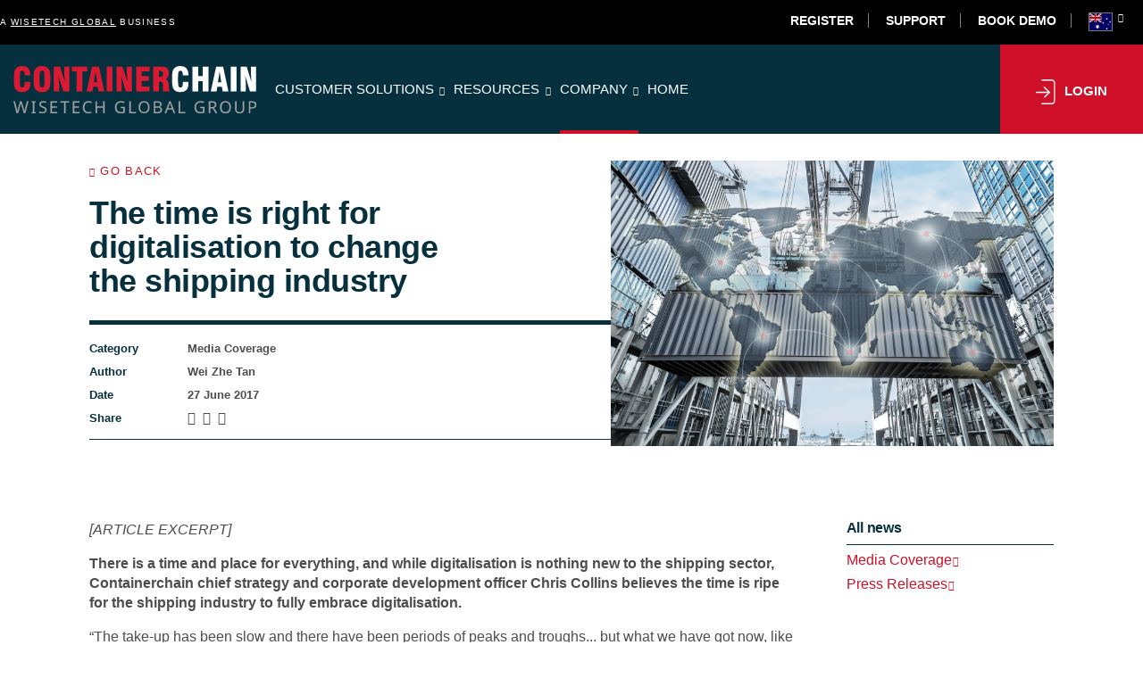

--- FILE ---
content_type: text/html; charset=utf-8
request_url: https://www.containerchain.com/au/en_gb/company/pressroom/time-right-digitalisation-change-shipping-industry/
body_size: 7492
content:
<!DOCTYPE html>
<html lang="en-gb">
<head>
    <meta charset="utf-8" />
<link rel="icon" type="image/png" href="/media/favicons/containerchain.png?width=32&amp;height=32">
<meta name="viewport" content="width=device-width, initial-scale=1.0, maximum-scale=1.0, user-scalable=0, shrink-to-fit=no">
<meta http-equiv="X-UA-Compatible" content="IE=edge,chrome=1" />
<title>
    The time is right for digitalisation to change the shipping industry
</title>
<meta name="Description" content="The advent of the internet combined with a prolonged downturn have created ideal conditions for a digital sea change in shipping, says Containerchain&#x2019;s Chris Collins." />
<meta name="Name" content="The time is right for digitalisation to change the shipping industry" />
<meta name="Keywords" content="" />
<link rel="canonical" href="https://www.containerchain.com/au/en_gb/company/pressroom/time-right-digitalisation-change-shipping-industry/" />
<link rel="alternate" hreflang="en-be" href="https://www.containerchain.com/be/en_gb/company/pressroom/time-right-digitalisation-change-shipping-industry/" />
<link rel="alternate" hreflang="en-de" href="https://www.containerchain.com/de/en_gb/company/pressroom/time-right-digitalisation-change-shipping-industry/" />
<link rel="alternate" hreflang="en-fr" href="https://www.containerchain.com/fr/en_gb/company/pressroom/time-right-digitalisation-change-shipping-industry/" />
<link rel="alternate" hreflang="en-my" href="https://www.containerchain.com/my/en_gb/company/pressroom/time-right-digitalisation-change-shipping-industry/" />
<link rel="alternate" hreflang="en-nl" href="https://www.containerchain.com/nl/en_gb/company/pressroom/time-right-digitalisation-change-shipping-industry/" />
<link rel="alternate" hreflang="en-nz" href="https://www.containerchain.com/nz/en_gb/company/pressroom/time-right-digitalisation-change-shipping-industry/" />
<link rel="alternate" hreflang="en-sg" href="https://www.containerchain.com/sg/en_gb/company/pressroom/time-right-digitalisation-change-shipping-industry/" />
<link rel="alternate" hreflang="en-us" href="https://www.containerchain.com/us/en_gb/company/pressroom/time-right-digitalisation-change-shipping-industry/" />
<meta property="og:type" content="article" />
<meta property="og:url" content="https://www.containerchain.com/au/en_gb/company/pressroom/time-right-digitalisation-change-shipping-industry/" />
<meta property="og:title" content="The time is right for digitalisation to change the shipping industry" />
<meta property="og:description" content="The advent of the internet combined with a prolonged downturn have created ideal conditions for a digital sea change in shipping, says Containerchain&#x2019;s Chris Collins." />
<meta property="og:image" content="https://www.containerchain.com/au/en_gb/media/0bdhrcef/container-digitisation.png?v=1d68ac93b97c4f0">
<meta property="og:image:type" content="image/png">
<meta name="twitter:card" content="summary_large_image">
<meta name="twitter:title" content="The time is right for digitalisation to change the shipping industry">
<meta name="twitter:description" content="The advent of the internet combined with a prolonged downturn have created ideal conditions for a digital sea change in shipping, says Containerchain&#x2019;s Chris Collins.">
<meta name="twitter:image" content="https://www.containerchain.com/au/en_gb/media/0bdhrcef/container-digitisation.png?v=1d68ac93b97c4f0">
<meta name="apple-mobile-web-app-title" content="Containerchain">
<meta name="application-name" content="Containerchain">
<link rel="apple-touch-icon" sizes="57x57" href="/media/favicons/containerchain.png?width=57&amp;height=57">
<link rel="apple-touch-icon" sizes="60x60" href="/media/favicons/containerchain.png?width=60&amp;height=60">
<link rel="apple-touch-icon" sizes="72x72" href="/media/favicons/containerchain.png?width=72&amp;height=72">
<link rel="apple-touch-icon" sizes="76x76" href="/media/favicons/containerchain.png?width=76&amp;height=76">
<link rel="apple-touch-icon" sizes="114x114" href="/media/favicons/containerchain.png?width=114&amp;height=114">
<link rel="apple-touch-icon" sizes="120x120" href="/media/favicons/containerchain.png?width=120&amp;height=120">
<link rel="apple-touch-icon" sizes="144x144" href="/media/favicons/containerchain.png?width=144&amp;height=144">
<link rel="apple-touch-icon" sizes="152x152" href="/media/favicons/containerchain.png?width=152&amp;height=152">
<link rel="apple-touch-icon" sizes="180x180" href="/media/favicons/containerchain.png?width=180&amp;height=180">
<link rel="icon" type="image/png" sizes="192x192" href="/media/favicons/containerchain.png?width=192&amp;height=192">
<link rel="icon" type="image/png" sizes="32x32" href="/media/favicons/containerchain.png?width=32&amp;height=32">
<link rel="icon" type="image/png" sizes="96x96" href="/media/favicons/containerchain.png?width=96&amp;height=96">
<link rel="icon" type="image/png" sizes="16x16" href="/media/favicons/containerchain.png?width=16&amp;height=16">
<link rel="manifest" href="/media/favicons/containerchain-manifest.json">
<meta name="msapplication-TileColor" content="#fff">
<meta name="msapplication-TileImage" content="/media/favicons/containerchain.png?width=144&height=144">
<meta name="theme-color" content="#ffffff">
    
    <!-- Google Tag Manager -->
<script>
dataLayer = [];
(function(w,d,s,l,i){w[l]=w[l]||[];w[l].push({'gtm.start':
new Date().getTime(),event:'gtm.js'});var f=d.getElementsByTagName(s)[0],
j=d.createElement(s),dl=l!='dataLayer'?'&l='+l:'';j.async=true;j.src=
'https://www.googletagmanager.com/gtm.js?id='+i+dl;f.parentNode.insertBefore(j,f);
})(window,document,'script','dataLayer','GTM-PHXM9NK');</script>
<!-- End Google Tag Manager -->

    <link rel="preload" as="font" type="font/woff2" crossorigin="anonymous" href="/css/fonts/wtg-symbols.woff2" />
    <link rel="preload" as="font" type="font/woff2" crossorigin="anonymous" href="/css/vendor/fontawesome-free/webfonts/fa-brands-400.woff2" />
    <link href="/sb/containerchain-css.v3.css" rel="stylesheet">
    <script src="https://cmp.osano.com/AzqNPnSIWrqnv2DHN/dd9693b6-2626-467f-84cc-2821dd2c31c1/osano.js?variant=two"></script>
</head>
<body id="body" class="body-the-time-is-right-for-digitalisation-to-change-the-shipping-industry with-top-bar">
    <!-- Google Tag Manager (noscript) -->
<noscript><iframe src="https://www.googletagmanager.com/ns.html?id=GTM-PHXM9NK"
height="0" width="0" style="display:none;visibility:hidden"></iframe></noscript>
<!-- End Google Tag Manager (noscript) -->

    



<div id="top-bar">
    <nav id="topNav">
        <div class="container">
            <p>A <a rel="noopener" href="https://www.wisetechglobal.com/" target="_blank">WiseTech Global</a> business</p>
            <ul id="topNavMain">
                        <li><a class="nav-link" href="/au/en_gb/resources/registration/" >Register</a></li>
                        <li><a class="nav-link" href="/au/en_gb/resources/support/" >Support</a></li>
                        <li><a class="nav-link" href="/au/en_gb/contact/" >Book Demo</a></li>
                <li class="nav-item dropdown nav-level-1 countries-dropdown" data-country-language data-m="language_nav">
    <a id="" href="#" class="dropdown-toggle nav-link countries-dropdown-button" aria-haspopup="true" aria-expanded="false" data-language-nav-toggle>
        <span class="countries-dropdown__title">Select Country</span>
        <img src="/Media/containerchain-country-flags/au.svg" class="countries-dropdown__active-flag">
    </a>

    <div class="countries countries--header dropdown-menu">
        <div class="countries__container">
            <span class="countries__title">Select Country</span>
            <div class="countries__grid owl-carousel countries-carousel">
                <div class="countries__item  is-active" data-country-language="[{&quot;language&quot;:&quot;English&quot;,&quot;link&quot;:{&quot;title&quot;:&quot;English&quot;,&quot;href&quot;:&quot;\/au\/en_gb&quot;}}]">
                    <div class="countries__item__image-wrapper">
                        <img src="/Media/containerchain-country-maps/Australian.png" alt="Australia" class="countries__item__image" width="100" height="100">
                    </div>
                    <div class="countries__item__title">Australia</div>
                </div>
                <div class="countries__item " data-country-language="[{&quot;language&quot;:&quot;English&quot;,&quot;link&quot;:{&quot;title&quot;:&quot;English&quot;,&quot;href&quot;:&quot;\/nz\/en_gb&quot;}}]">
                    <div class="countries__item__image-wrapper">
                        <img src="/Media/containerchain-country-maps/New_Zealand.png" alt="New Zealand" class="countries__item__image" width="100" height="100">
                    </div>
                    <div class="countries__item__title">New Zealand</div>
                </div>
                <div class="countries__item " data-country-language="[{&quot;language&quot;:&quot;English&quot;,&quot;link&quot;:{&quot;title&quot;:&quot;English&quot;,&quot;href&quot;:&quot;\/us\/en_gb&quot;}}]">
                    <div class="countries__item__image-wrapper">
                        <img src="/Media/containerchain-country-maps/CC_USA_MAP-2.png" alt="USA Map" class="countries__item__image" width="100" height="100">
                    </div>
                    <div class="countries__item__title">United States</div>
                </div>
                <div class="countries__item " data-country-language="[{&quot;language&quot;:&quot;English&quot;,&quot;link&quot;:{&quot;title&quot;:&quot;English&quot;,&quot;href&quot;:&quot;\/sg\/en_gb&quot;}}]">
                    <div class="countries__item__image-wrapper">
                        <img src="/Media/containerchain-country-maps/Singapore.png" alt="Singapore" class="countries__item__image" width="100" height="100">
                    </div>
                    <div class="countries__item__title">Singapore</div>
                </div>
                <div class="countries__item " data-country-language="[{&quot;language&quot;:&quot;Malay&quot;,&quot;link&quot;:{&quot;title&quot;:&quot;Malay&quot;,&quot;href&quot;:&quot;\/my\/ms_my&quot;}},{&quot;language&quot;:&quot;English&quot;,&quot;link&quot;:{&quot;title&quot;:&quot;English&quot;,&quot;href&quot;:&quot;\/my\/en_gb&quot;}}]">
                    <div class="countries__item__image-wrapper">
                        <img src="/Media/containerchain-country-maps/Malaysia.png" alt="Malaysia" class="countries__item__image" width="100" height="100">
                    </div>
                    <div class="countries__item__title">Malaysia</div>
                </div>
                <div class="countries__item " data-country-language="[{&quot;language&quot;:&quot;Deutsch&quot;,&quot;link&quot;:{&quot;title&quot;:&quot;Deutsch&quot;,&quot;href&quot;:&quot;\/de\/de_de&quot;}},{&quot;language&quot;:&quot;English&quot;,&quot;link&quot;:{&quot;title&quot;:&quot;English&quot;,&quot;href&quot;:&quot;\/de\/en_gb&quot;}}]">
                    <div class="countries__item__image-wrapper">
                        <img src="/Media/containerchain-country-maps/Germany.png" alt="Germany" class="countries__item__image" width="100" height="100">
                    </div>
                    <div class="countries__item__title">Germany</div>
                </div>
                <div class="countries__item " data-country-language="[{&quot;language&quot;:&quot;Dutch&quot;,&quot;link&quot;:{&quot;title&quot;:&quot;Dutch&quot;,&quot;href&quot;:&quot;\/nl\/nl_nl&quot;}},{&quot;language&quot;:&quot;English&quot;,&quot;link&quot;:{&quot;title&quot;:&quot;English&quot;,&quot;href&quot;:&quot;\/nl\/en_gb&quot;}}]">
                    <div class="countries__item__image-wrapper">
                        <img src="/Media/containerchain-country-maps/Select_Country_Netherlands.png" alt="Netherlands" class="countries__item__image" width="100" height="100">
                    </div>
                    <div class="countries__item__title">Netherlands</div>
                </div>
                <div class="countries__item " data-country-language="[{&quot;language&quot;:&quot;Dutch&quot;,&quot;link&quot;:{&quot;title&quot;:&quot;Dutch&quot;,&quot;href&quot;:&quot;\/be\/nl_nl&quot;}},{&quot;language&quot;:&quot;French&quot;,&quot;link&quot;:{&quot;title&quot;:&quot;French&quot;,&quot;href&quot;:&quot;\/be\/fr_fr&quot;}},{&quot;language&quot;:&quot;English&quot;,&quot;link&quot;:{&quot;title&quot;:&quot;English&quot;,&quot;href&quot;:&quot;\/be\/en_gb&quot;}}]">
                    <div class="countries__item__image-wrapper">
                        <img src="/Media/containerchain-country-maps/Select_Country_Belgium.png" alt="Belgium" class="countries__item__image" width="100" height="100">
                    </div>
                    <div class="countries__item__title">Belgium</div>
                </div>
                <div class="countries__item " data-country-language="[{&quot;language&quot;:&quot;French&quot;,&quot;link&quot;:{&quot;title&quot;:&quot;French&quot;,&quot;href&quot;:&quot;\/fr\/fr_fr&quot;}},{&quot;language&quot;:&quot;English&quot;,&quot;link&quot;:{&quot;title&quot;:&quot;English&quot;,&quot;href&quot;:&quot;\/fr\/en_gb&quot;}}]">
                    <div class="countries__item__image-wrapper">
                        <img src="/Media/containerchain-country-maps/France.png" alt="France" class="countries__item__image" width="100" height="100">
                    </div>
                    <div class="countries__item__title">France</div>
                </div>
            </div>
            <div class="countries-language">
                <span class="countries-language__title">Select Language</span>
                <ul class="countries-language__list" data-country-language-items></ul>
            </div>
        </div>
    </div>
</li>

            </ul>
        </div>
    </nav>
</div>



    <header id="site-header">
        


<nav class="navbar navbar-expand-lg fixed-top collapsed" id="mainNav">
    <div class="container">
        <a class="navbar-brand" href="/au/en_gb/" title="Containerchain">
                <img alt="Containerchain" src="/media/1yyprvlt/containerchain-logo.svg" />
        </a>
        <button class="navbar-toggler navbar-toggler-right collapsed" type="button" data-toggle="collapse" data-target="#navbarResponsive" aria-controls="navbarResponsive" aria-expanded="false" aria-label="Toggle navigation">
            <span></span><span></span><span></span><span></span>
            <span class="navbar-toggler-label">Menu</span>
        </button>
        <div id="navbarResponsive" class="collapse navbar-collapse">
            <ul class="navbar-nav">
                                <li class="nav-item dropdown nav-level-1 " data-nav-segment="customer-solutions">
                                    <a href="#" class="dropdown-toggle" id="navbar-dropdown-link-21900" data-target="dropdown-menu-21900" data-toggle="dropdown" aria-haspopup="true" aria-expanded="false">
                                        Customer Solutions
                                    </a>
                                            <div id="dropdown-menu-21900" aria-labelledby="navbar-dropdown-link-21900" class="dropdown-menu nav-level-2">
                                                <ul>
                                                        <li class="nav-item dropdown ">
        <a class="nav-link " href="/au/en_gb/customer-solutions/container-depots/"  >Container Depots</a>                                                        </li>
                                                        <li class="nav-item dropdown ">
        <a class="nav-link " href="/au/en_gb/customer-solutions/road-transporters/"  >Road Transporters</a>                                                        </li>
                                                        <li class="nav-item dropdown ">
        <a class="nav-link " href="/au/en_gb/customer-solutions/container-terminals/"  >Container Terminals</a>                                                        </li>
                                                        <li class="nav-item dropdown ">
        <a class="nav-link " href="/au/en_gb/customer-solutions/warehouses/"  >Warehouses</a>                                                        </li>
                                                        <li class="nav-item dropdown ">
        <a class="nav-link " href="/au/en_gb/customer-solutions/shipping-lines/"  >Shipping Lines</a>                                                        </li>
                                                        <li class="nav-item dropdown ">
        <a class="nav-link " href="/au/en_gb/customer-solutions/cargo-owners/"  >Cargo owners</a>                                                        </li>
                                                </ul>
                                            </div>
                                </li>
                                <li class="nav-item dropdown nav-level-1 " data-nav-segment="resources">
                                    <a href="#" class="dropdown-toggle" id="navbar-dropdown-link-21901" data-target="dropdown-menu-21901" data-toggle="dropdown" aria-haspopup="true" aria-expanded="false">
                                        Resources
                                    </a>
                                            <div id="dropdown-menu-21901" aria-labelledby="navbar-dropdown-link-21901" class="dropdown-menu nav-level-2">
                                                <ul>
                                                        <li class="nav-item dropdown ">
        <a class="nav-link " href="/au/en_gb/resources/insights/"  >Insights</a>                                                        </li>
                                                        <li class="nav-item dropdown ">
        <a class="nav-link " href="/au/en_gb/resources/registration/"  >Registration</a>                                                        </li>
                                                        <li class="nav-item dropdown ">
        <a class="nav-link " href="/au/en_gb/resources/support/"  >Support</a>                                                        </li>
                                                        <li class="nav-item dropdown ">
        <a class="nav-link " href="/au/en_gb/resources/access-arrangements/"  >Access Arrangements</a>                                                        </li>
                                                        <li class="nav-item dropdown ">
        <a class="nav-link " href="/au/en_gb/resources/system-requirements/"  >System Requirements</a>                                                        </li>
                                                </ul>
                                            </div>
                                </li>
                                <li class="nav-item dropdown nav-level-1 active" data-nav-segment="company">
                                    <a href="#" class="dropdown-toggle" id="navbar-dropdown-link-21903" data-target="dropdown-menu-21903" data-toggle="dropdown" aria-haspopup="true" aria-expanded="false">
                                        Company
                                    </a>
                                            <div id="dropdown-menu-21903" aria-labelledby="navbar-dropdown-link-21903" class="dropdown-menu nav-level-2">
                                                <ul>
                                                        <li class="nav-item dropdown ">
        <a class="nav-link " href="/au/en_gb/company/about-us/"  >About Us</a>                                                        </li>
                                                        <li class="nav-item dropdown ">
        <a class="nav-link " href="/au/en_gb/company/partners/"  >Partners</a>                                                        </li>
                                                        <li class="nav-item dropdown active">
        <a class="nav-link " href="/au/en_gb/company/pressroom/"  >Pressroom</a>                                                        </li>
                                                        <li class="nav-item dropdown ">
        <a class="nav-link " href="https://www.wisetechglobal.com/join-us/current-openings/"  >Careers</a>                                                        </li>
                                                </ul>
                                            </div>
                                </li>
                            <li class="nav-item nav-level-1 " data-nav-segment="cdas">
        <a class="nav-link " href="/au/en_gb/"  >CDAS</a>                            </li>
                            <li class="nav-item nav-level-1 " data-nav-segment="login">
        <a class="nav-link " href="https://live.containerchain.com.au/landing"  >Login</a>                            </li>
                            <li class="nav-item nav-level-1 " data-nav-segment="home">
        <a class="nav-link " href="/au/en_gb/"  >Home</a>                            </li>
                    <li class="nav-item dropdown nav-level-1 language-selector">
                    </li>
            </ul>
        </div>
    </div>
</nav>

    </header>
    
    <div class="container site-container">
        


<header class="masthead-news">
	<div class="container">
		<div class="row">
			<div class="col-lg-7 masthead-news-title-container">
				<p class="back-link-para"><a class="back-link small-caps" href="/au/en_gb/company/pressroom/">Go Back</a></p>
				<h1>The time is right for digitalisation to change the shipping industry</h1>
				<div class="news-article-details">
						<div class="row">
							<div class="col-2">
								<label>Category</label>
							</div>
							<div class="col-10">
								<p>Media Coverage</p>
							</div>
						</div>
						<div class="row">
							<div class="col-2">
								<label>Author</label>
							</div>
							<div class="col-10">
								<p>Wei Zhe Tan</p>
							</div>
						</div>
					<div class="row">
						<div class="col-2">
							<label>Date</label>
						</div>
						<div class="col-10">
							<p>27 June 2017</p>
						</div>
					</div>
					<div class="row">
						<div class="col-2">
							<label>Share</label>
						</div>
						<div class="col-10 news-social-links">
							<a target="_blank" aria-label="LinkedIn" href="https://www.linkedin.com/shareArticle?url=http%3A%2F%2Fwww.containerchain.com%2Fau%2Fen_gb%2Fcompany%2Fpressroom%2Ftime-right-digitalisation-change-shipping-industry%2F&mini=true&title=The&#x2B;time&#x2B;is&#x2B;right&#x2B;for&#x2B;digitalisation&#x2B;to&#x2B;change&#x2B;the&#x2B;shipping&#x2B;industry&summary=The&#x2B;advent&#x2B;of&#x2B;the&#x2B;internet&#x2B;combined&#x2B;with&#x2B;a&#x2B;prolonged&#x2B;downturn&#x2B;have&#x2B;created&#x2B;ideal&#x2B;conditions&#x2B;for&#x2B;a&#x2B;digital&#x2B;sea&#x2B;change&#x2B;in&#x2B;shipping%2C&#x2B;says&#x2B;Containerchain%E2%80%99s&#x2B;Chris&#x2B;Collins.&source=Containerchain">
								<em class="fab fa-linkedin">&nbsp;</em>
							</a>
							<a target="_blank" aria-label="Facebook" href="https://www.facebook.com/sharer.php?u=http%3A%2F%2Fwww.containerchain.com%2Fau%2Fen_gb%2Fcompany%2Fpressroom%2Ftime-right-digitalisation-change-shipping-industry%2F">
								<em class="fab fa-facebook-square">&nbsp;</em>
							</a>
							<a target="_blank" aria-label="Twitter" href="https://www.twitter.com/intent/tweet?url=http%3A%2F%2Fwww.containerchain.com%2Fau%2Fen_gb%2Fcompany%2Fpressroom%2Ftime-right-digitalisation-change-shipping-industry%2F&text=The&#x2B;time&#x2B;is&#x2B;right&#x2B;for&#x2B;digitalisation&#x2B;to&#x2B;change&#x2B;the&#x2B;shipping&#x2B;industry">
								<em class="fab fa-twitter">&nbsp;</em>
							</a>
						</div>
					</div>
				</div>
			</div>
				<div class="col-lg-5">
					<div class="masthead-main-image-container">
							<img src="/media/0bdhrcef/container-digitisation.png?width=800&amp;v=1d68ac93b97c4f0" />
					</div>
				</div>
		</div>
	</div>
</header>

<article class="main-content main-content-news">
	<div class="panel grey-right-side-dots small-bottom-padding">
		<div class="container">
			<div class="row">
                <div class="col-lg-9">




<div class="panel" >
    
<div class="container">
    <div class="row ">


<div class="col-lg-12">
    <div class="area">

<p><em>[ARTICLE EXCERPT]</em></p><p><strong>There </strong><strong>is</strong><strong> a time and place for everything, and while digitalisation is nothing new to the shipping sector, Containerchain chief strategy and corporate development officer Chris Collins believes the time is ripe for the shipping industry to fully embrace </strong><strong>digitalisation</strong><strong>.</strong></p><p>“The take-up has been slow and there have been periods of peaks and troughs... but what we have got now, like what we had never had before, is the internet running at an interconnected level in society globally; that is why digitalisation take-up and influence can be much greater than before.</p><p>“Timing is everything, and it feels like the timing is right now for this industry... what we are seeing now is the ‘soft’ infrastructure of the internet reaching a level of interconnectivity and technological advancement to be able to really effect change.”<br>Another factor leading to the renewed interest in digitalisation, according to Mr Collins, is due to the prolonged global industry downturn over the past five to eight years, which has drastically hit the bottom lines of all shipping companies.<br>This has forced them to take a step back to look at inefficiencies that have plagued shipping for years but were not properly addressed, for various legacy reasons. These include matters such as port congestion, as well as the inability to communicate in real time with customers like container trucking companies.</p><p>However, Mr Collins warns that all this must be tied to a re-engineering of business processes to more effectively apply information technology to deliver significant value and lower costs to the shipping industry.<br>In his view, there has been a reluctance to enact change in shipping as the processes required are quite substantial.<br>Few people seem to understand that for digitalisation to be effective in shipping, the business processes must be examined thoroughly to identify bottlenecks such as those mentioned above and to use digitalisation as a tool to improve the bottom line, though it should not be seen as a magic bullet to solve all the industry's woes overnight, he adds.</p><p>Mr Collins says although there was no doubt that the demise of South Korea’s Hanjin Shipping was more a result of the global financial crisis starting in 2008 and the industry depression that had persisted ever since, perhaps if the company had adopted business processes that had been re-engineered through digitalisation earlier, it might have been able to better weather the tough times.<br> <br><strong>Sharing is caring (about the industry)</strong><br>In order for digitalisation to work, aside from business process re-engineering, there has to be increased sharing of information, says Mr Collins. “If the industry does not want to share, then digitalisation will not optimise to the full potential.”</p><p>People tend to be more concerned about the fact that the information is proprietary and therefore they are not going to share it, as they are unsure for what purpose that information will be used. Mr Collins feels shipping firms need to take a step back to assess what kind of information they are being asked to share and how sensitive it is. Information should be shared among all segments of a supply chain, be it a cargo importer or exporter, to enable the system to work more efficiently, he says.</p><p>“We have a strong belief that if the industry adopts digitalisation correctly, it will also understand the need to collaborate and share that information so the technology tool... can deliver value for everyone. If information cannot be shared the right way, then we do not think digitalisation will succeed as it should."</p><p>Mr Collins highlights the tie-ups between Chinese online e-commerce portal Alibaba and Maersk, CMA CGM, as well as Evergreen Marine as a game-changer in terms of the impact of digitalisation on the shipping industry.<br>He notes that Maersk particularly has been at the vanguard of technological change with its collaboration with IBM to develop blockchain technology. And he feels the industry would benefit if some form of blockchain technology were to eventually be shared and adopted across the sectors worldwide.<br>“Blockchain’s biggest benefit for the industry – everyone talks about visibility – is the reduction of transactional-based paper... putting that into an electronic form that is carried within the internet,” he says.<br>“There may also be some longer-term benefits such as e-payment functionality, which would be very welcome from our perspective.”</p><p> </p><p>Read the rest of this article at <a href="https://lloydslist.maritimeintelligence.informa.com/LL108840/The-time-is-right-for-digitalisation-to-change-the-shipping-industry">Lloyd's List</a> online [subscription required]. </p>    </div>
</div>
    </div>
</div>
</div>


                </div>
				<div class="col-lg-3 news-right-column">
							<h4>All news</h4>
									<p>
										<a class="moving-arrow" href="/au/en_gb/company/pressroom/media-coverage/">Media Coverage</a>
									</p>
									<p>
										<a class="moving-arrow" href="/au/en_gb/company/pressroom/press-releases/">Press Releases</a>
									</p>
							<h4>Latest news</h4>



    <div class="link-card link-card-style-2 link-card-news has-link">
        <a href="/au/en_gb/company/pressroom/fremantle-port-embracing-digitalisation-with-outstanding-results/" >
                <div class="link-card-img " style="background-image:url(/media/svueshoj/fremantle-harbour-12-jan-18-dsc_5702-edited-opt.jpg?width=720&amp;v=1d6c3f852cc3a30)"></div>
            <h6 class="link-card-heading-text">Fremantle port embracing digitalisation with outstanding results</h6>
        </a>
    </div>



    <div class="link-card link-card-style-2 link-card-news has-link">
        <a href="/au/en_gb/company/pressroom/ports-of-auckland-to-implement-containerchain-terminal-solution/" >
                <div class="link-card-img " style="background-image:url(/media/n22ba3xy/auckland-cc-stock.jpg?width=720&amp;v=1d6b68c87b0dcc0)"></div>
            <h6 class="link-card-heading-text">Ports of Auckland to implement Containerchain Terminal Solution</h6>
        </a>
    </div>



    <div class="link-card link-card-style-2 link-card-news has-link">
        <a href="/au/en_gb/company/pressroom/major-new-zealand-ports-choose-containerchains-notification-vbs-product-0/" >
                <div class="link-card-img " style="background-image:url(/media/tbnkhetz/port-of-tauranga-image.png?width=720&amp;v=1d68ac94a0f13d0)"></div>
            <h6 class="link-card-heading-text">Major New Zealand Ports Choose Containerchain&#x27;s Notification (VBS) Product</h6>
        </a>
    </div>
				</div>
			</div>
		</div>
	</div>
	<div></div>
	
	

</article>

        
        <div class="footer-container">
            

        <footer>
            



<div class="panel footer-top" >
    
<div class="container">
    <div class="row ">


<div class="col-lg-4">
    <div class="area footer-top-left">

<p>Connect with us: <a rel="noopener" href="https://vimeo.com/user42946171" target="_blank"><em class="fab fa-vimeo-square"> </em></a><a rel="noopener" href="https://www.linkedin.com/company/containerchain/" target="_blank"><em class="fab fa-linkedin"> </em></a></p>    </div>
</div>


<div class="col-lg-8">
    <div class="area footer-top-right">

<ul>
<li><a rel="noopener" href="https://live.containerchain.com.au/landing" target="_blank">Login</a></li>
<li><a rel="noopener" href="/au/en_gb/resources/registration/" target="_blank" title="Registration">Register</a></li>
<li><a rel="noopener" href="/au/en_gb/resources/support/" target="_blank" title="Support">Support</a></li>
<li><a rel="noopener" href="/au/en_gb/contact/" target="_blank" title="Book Demo">Book Demo</a></li>
</ul>    </div>
</div>
    </div>
</div>
</div>


<div class="panel footer-middle" >
    
<div class="container">
    <div class="row ">


<div class="col-lg-4">
    <div class="area">

<ul>
<li>
<h6>Customer Solutions</h6>
</li>
<li><a href="/au/en_gb/customer-solutions/container-depots/" title="Container Depots">Container Depots</a></li>
<li><a href="/au/en_gb/customer-solutions/road-transporters/" title="Road Transporters">Road Transporters</a></li>
<li><a href="/au/en_gb/customer-solutions/container-terminals/" title="Container Terminals">Container Terminals</a></li>
<li><a href="/au/en_gb/customer-solutions/warehouses/" title="Warehouses">Warehouses</a></li>
<li><a href="/au/en_gb/customer-solutions/shipping-lines/" title="Shipping Lines">Shipping Lines</a></li>
<li><a href="/au/en_gb/customer-solutions/cargo-owners/" title="Cargo owners">Cargo Owners</a></li>
</ul>    </div>
</div>


<div class="col-lg-4">
    <div class="area">

<ul>
<li>
<h6>Resources</h6>
</li>
<li><a href="/au/en_gb/resources/insights/" title="Insights">Insights</a></li>
<li><a href="/au/en_gb/resources/registration/" title="Registration">Registration</a></li>
<li><a href="/au/en_gb/resources/support/" title="Support">Support</a></li>
</ul>    </div>
</div>


<div class="col-lg-4">
    <div class="area">

<ul>
<li>
<h6>Company</h6>
</li>
<li><a href="/au/en_gb/company/about-us/" title="About Us">About Us</a></li>
<li><a href="/au/en_gb/company/partners/" title="Partners">Partners</a></li>
<li><a href="/au/en_gb/company/pressroom/" title="Pressroom">Pressroom</a></li>
<li><a href="https://www.wisetechglobal.com/join-us/current-openings/" title="Careers">Careers</a></li>
</ul>    </div>
</div>
    </div>
</div>
</div>


<div class="panel footer-bottom" >
    
<div class="container">
    <div class="row ">


<div class="col-lg-8">
    <div class="area">

<ul>
<li>Copyright © Containerchain</li>
<li><a href="/au/en_gb/sitemap/" title="Sitemap">Sitemap</a></li>
<li><a href="#terms-of-use" title="Containerchain Terms Of Use">Terms of Use</a></li>
<li><a href="/au/en_gb/privacy-policy/" title="Privacy Policy">Privacy Policy</a></li>
</ul>    </div>
</div>


<div class="col-lg-4">
    <div class="area">
    </div>
</div>
    </div>
</div>
</div>



        </footer>

        </div>
        <svg xmlns="http://www.w3.org/2000/svg" style="display: none;">
    <symbol id="cursor" viewBox="0 0 6 28">
        <polygon points="0 0 0 28 6 28 6 0 0 0"></polygon>
    </symbol>
</svg>
<div class="js-cursors">
    <div class="cursor js-cursor-main">
        <svg>
            <defs>
                <clippath id="cursor-main-mask">
                    <rect x="0" y="0" width="6" height="28"></rect>
                </clippath>
            </defs>

            <g clip-path="url(#cursor-main-mask)">
                <use xlink:href="#cursor"></use>
            </g>
        </svg>
    </div>

    <div class="cursor cursor-dark js-cursor-alt">
        <svg>
            <defs>
                <clippath id="cursor-alt-mask">
                    <rect x="0" y="28" width="6" height="0"></rect>
                </clippath>
            </defs>

            <g clip-path="url(#cursor-alt-mask)">
                <use xlink:href="#cursor"></use>
            </g>
        </svg>
    </div>
</div>
    </div>
    <script src="/sb/containerchain-js.v3.js"></script>
    
    
</body>
</html>


--- FILE ---
content_type: text/css
request_url: https://www.containerchain.com/sb/containerchain-css.v3.css
body_size: 67117
content:
/*!
 * Bootstrap v4.3.1 (https://getbootstrap.com/)
 * Copyright 2011-2019 The Bootstrap Authors
 * Copyright 2011-2019 Twitter, Inc.
 * Licensed under MIT (https://github.com/twbs/bootstrap/blob/master/LICENSE)
 */:root{--blue:#007bff;--indigo:#6610f2;--purple:#6f42c1;--pink:#e83e8c;--red:#dc3545;--orange:#fd7e14;--yellow:#ffc107;--green:#28a745;--teal:#20c997;--cyan:#17a2b8;--white:#fff;--gray:#6c757d;--gray-dark:#343a40;--primary:#007bff;--secondary:#6c757d;--success:#28a745;--info:#17a2b8;--warning:#ffc107;--danger:#dc3545;--light:#f8f9fa;--dark:#343a40;--breakpoint-xs:0;--breakpoint-sm:576px;--breakpoint-md:768px;--breakpoint-lg:992px;--breakpoint-xl:1200px;--font-family-sans-serif:-apple-system,BlinkMacSystemFont,"Segoe UI",Roboto,"Helvetica Neue",Arial,"Noto Sans",sans-serif,"Apple Color Emoji","Segoe UI Emoji","Segoe UI Symbol","Noto Color Emoji";--font-family-monospace:SFMono-Regular,Menlo,Monaco,Consolas,"Liberation Mono","Courier New",monospace}*,::after,::before{box-sizing:border-box}html{font-family:sans-serif;line-height:1.15;-webkit-text-size-adjust:100%;-webkit-tap-highlight-color:transparent}article,aside,figcaption,figure,footer,header,hgroup,main,nav,section{display:block}body{margin:0;font-family:-apple-system,BlinkMacSystemFont,"Segoe UI",Roboto,"Helvetica Neue",Arial,"Noto Sans",sans-serif,"Apple Color Emoji","Segoe UI Emoji","Segoe UI Symbol","Noto Color Emoji";font-size:1rem;font-weight:400;line-height:1.5;color:#212529;text-align:left;background-color:#fff}[tabindex="-1"]:focus{outline:0!important}hr{box-sizing:content-box;height:0;overflow:visible}h1,h2,h3,h4,h5,h6{margin-top:0;margin-bottom:.5rem}p{margin-top:0;margin-bottom:1rem}abbr[data-original-title],abbr[title]{text-decoration:underline;-webkit-text-decoration:underline dotted;text-decoration:underline dotted;cursor:help;border-bottom:0;-webkit-text-decoration-skip-ink:none;text-decoration-skip-ink:none}address{margin-bottom:1rem;font-style:normal;line-height:inherit}dl,ol,ul{margin-top:0;margin-bottom:1rem}ol ol,ol ul,ul ol,ul ul{margin-bottom:0}dt{font-weight:700}dd{margin-bottom:.5rem;margin-left:0}blockquote{margin:0 0 1rem}b,strong{font-weight:bolder}small{font-size:80%}sub,sup{position:relative;font-size:75%;line-height:0;vertical-align:baseline}sub{bottom:-.25em}sup{top:-.5em}a{color:#007bff;text-decoration:none;background-color:transparent}a:hover{color:#0056b3;text-decoration:underline}a:not([href]):not([tabindex]){color:inherit;text-decoration:none}a:not([href]):not([tabindex]):focus,a:not([href]):not([tabindex]):hover{color:inherit;text-decoration:none}a:not([href]):not([tabindex]):focus{outline:0}code,kbd,pre,samp{font-family:SFMono-Regular,Menlo,Monaco,Consolas,"Liberation Mono","Courier New",monospace;font-size:1em}pre{margin-top:0;margin-bottom:1rem;overflow:auto}figure{margin:0 0 1rem}img{vertical-align:middle;border-style:none}svg{overflow:hidden;vertical-align:middle}table{border-collapse:collapse}caption{padding-top:.75rem;padding-bottom:.75rem;color:#6c757d;text-align:left;caption-side:bottom}th{text-align:inherit}label{display:inline-block;margin-bottom:.5rem}button{border-radius:0}button:focus{outline:1px dotted;outline:5px auto -webkit-focus-ring-color}button,input,optgroup,select,textarea{margin:0;font-family:inherit;font-size:inherit;line-height:inherit}button,input{overflow:visible}button,select{text-transform:none}select{word-wrap:normal}[type=button],[type=reset],[type=submit],button{-webkit-appearance:button}[type=button]:not(:disabled),[type=reset]:not(:disabled),[type=submit]:not(:disabled),button:not(:disabled){cursor:pointer}[type=button]::-moz-focus-inner,[type=reset]::-moz-focus-inner,[type=submit]::-moz-focus-inner,button::-moz-focus-inner{padding:0;border-style:none}input[type=checkbox],input[type=radio]{box-sizing:border-box;padding:0}input[type=date],input[type=datetime-local],input[type=month],input[type=time]{-webkit-appearance:listbox}textarea{overflow:auto;resize:vertical}fieldset{min-width:0;padding:0;margin:0;border:0}legend{display:block;width:100%;max-width:100%;padding:0;margin-bottom:.5rem;font-size:1.5rem;line-height:inherit;color:inherit;white-space:normal}progress{vertical-align:baseline}[type=number]::-webkit-inner-spin-button,[type=number]::-webkit-outer-spin-button{height:auto}[type=search]{outline-offset:-2px;-webkit-appearance:none}[type=search]::-webkit-search-decoration{-webkit-appearance:none}::-webkit-file-upload-button{font:inherit;-webkit-appearance:button}output{display:inline-block}summary{display:list-item;cursor:pointer}template{display:none}[hidden]{display:none!important}.h1,.h2,.h3,.h4,.h5,.h6,h1,h2,h3,h4,h5,h6{margin-bottom:.5rem;font-weight:500;line-height:1.2}.h1,h1{font-size:2.5rem}.h2,h2{font-size:2rem}.h3,h3{font-size:1.75rem}.h4,h4{font-size:1.5rem}.h5,h5{font-size:1.25rem}.h6,h6{font-size:1rem}.lead{font-size:1.25rem;font-weight:300}.display-1{font-size:6rem;font-weight:300;line-height:1.2}.display-2{font-size:5.5rem;font-weight:300;line-height:1.2}.display-3{font-size:4.5rem;font-weight:300;line-height:1.2}.display-4{font-size:3.5rem;font-weight:300;line-height:1.2}hr{margin-top:1rem;margin-bottom:1rem;border:0;border-top:1px solid rgba(0,0,0,.1)}.small,small{font-size:80%;font-weight:400}.mark,mark{padding:.2em;background-color:#fcf8e3}.list-unstyled{padding-left:0;list-style:none}.list-inline{padding-left:0;list-style:none}.list-inline-item{display:inline-block}.list-inline-item:not(:last-child){margin-right:.5rem}.initialism{font-size:90%;text-transform:uppercase}.blockquote{margin-bottom:1rem;font-size:1.25rem}.blockquote-footer{display:block;font-size:80%;color:#6c757d}.blockquote-footer::before{content:"\2014\00A0"}.img-fluid{max-width:100%;height:auto}.img-thumbnail{padding:.25rem;background-color:#fff;border:1px solid #dee2e6;border-radius:.25rem;max-width:100%;height:auto}.figure{display:inline-block}.figure-img{margin-bottom:.5rem;line-height:1}.figure-caption{font-size:90%;color:#6c757d}code{font-size:87.5%;color:#e83e8c;word-break:break-word}a>code{color:inherit}kbd{padding:.2rem .4rem;font-size:87.5%;color:#fff;background-color:#212529;border-radius:.2rem}kbd kbd{padding:0;font-size:100%;font-weight:700}pre{display:block;font-size:87.5%;color:#212529}pre code{font-size:inherit;color:inherit;word-break:normal}.pre-scrollable{max-height:340px;overflow-y:scroll}.container{width:100%;padding-right:15px;padding-left:15px;margin-right:auto;margin-left:auto}@media (min-width:576px){.container{max-width:540px}}@media (min-width:768px){.container{max-width:720px}}@media (min-width:992px){.container{max-width:960px}}@media (min-width:1200px){.container{max-width:1140px}}.container-fluid{width:100%;padding-right:15px;padding-left:15px;margin-right:auto;margin-left:auto}.row{display:-ms-flexbox;display:flex;-ms-flex-wrap:wrap;flex-wrap:wrap;margin-right:-15px;margin-left:-15px}.no-gutters{margin-right:0;margin-left:0}.no-gutters>.col,.no-gutters>[class*=col-]{padding-right:0;padding-left:0}.col,.col-1,.col-10,.col-11,.col-12,.col-2,.col-3,.col-4,.col-5,.col-6,.col-7,.col-8,.col-9,.col-auto,.col-lg,.col-lg-1,.col-lg-10,.col-lg-11,.col-lg-12,.col-lg-2,.col-lg-3,.col-lg-4,.col-lg-5,.col-lg-6,.col-lg-7,.col-lg-8,.col-lg-9,.col-lg-auto,.col-md,.col-md-1,.col-md-10,.col-md-11,.col-md-12,.col-md-2,.col-md-3,.col-md-4,.col-md-5,.col-md-6,.col-md-7,.col-md-8,.col-md-9,.col-md-auto,.col-sm,.col-sm-1,.col-sm-10,.col-sm-11,.col-sm-12,.col-sm-2,.col-sm-3,.col-sm-4,.col-sm-5,.col-sm-6,.col-sm-7,.col-sm-8,.col-sm-9,.col-sm-auto,.col-xl,.col-xl-1,.col-xl-10,.col-xl-11,.col-xl-12,.col-xl-2,.col-xl-3,.col-xl-4,.col-xl-5,.col-xl-6,.col-xl-7,.col-xl-8,.col-xl-9,.col-xl-auto{position:relative;width:100%;padding-right:15px;padding-left:15px}.col{-ms-flex-preferred-size:0;flex-basis:0;-ms-flex-positive:1;flex-grow:1;max-width:100%}.col-auto{-ms-flex:0 0 auto;flex:0 0 auto;width:auto;max-width:100%}.col-1{-ms-flex:0 0 8.333333%;flex:0 0 8.333333%;max-width:8.333333%}.col-2{-ms-flex:0 0 16.666667%;flex:0 0 16.666667%;max-width:16.666667%}.col-3{-ms-flex:0 0 25%;flex:0 0 25%;max-width:25%}.col-4{-ms-flex:0 0 33.333333%;flex:0 0 33.333333%;max-width:33.333333%}.col-5{-ms-flex:0 0 41.666667%;flex:0 0 41.666667%;max-width:41.666667%}.col-6{-ms-flex:0 0 50%;flex:0 0 50%;max-width:50%}.col-7{-ms-flex:0 0 58.333333%;flex:0 0 58.333333%;max-width:58.333333%}.col-8{-ms-flex:0 0 66.666667%;flex:0 0 66.666667%;max-width:66.666667%}.col-9{-ms-flex:0 0 75%;flex:0 0 75%;max-width:75%}.col-10{-ms-flex:0 0 83.333333%;flex:0 0 83.333333%;max-width:83.333333%}.col-11{-ms-flex:0 0 91.666667%;flex:0 0 91.666667%;max-width:91.666667%}.col-12{-ms-flex:0 0 100%;flex:0 0 100%;max-width:100%}.order-first{-ms-flex-order:-1;order:-1}.order-last{-ms-flex-order:13;order:13}.order-0{-ms-flex-order:0;order:0}.order-1{-ms-flex-order:1;order:1}.order-2{-ms-flex-order:2;order:2}.order-3{-ms-flex-order:3;order:3}.order-4{-ms-flex-order:4;order:4}.order-5{-ms-flex-order:5;order:5}.order-6{-ms-flex-order:6;order:6}.order-7{-ms-flex-order:7;order:7}.order-8{-ms-flex-order:8;order:8}.order-9{-ms-flex-order:9;order:9}.order-10{-ms-flex-order:10;order:10}.order-11{-ms-flex-order:11;order:11}.order-12{-ms-flex-order:12;order:12}.offset-1{margin-left:8.333333%}.offset-2{margin-left:16.666667%}.offset-3{margin-left:25%}.offset-4{margin-left:33.333333%}.offset-5{margin-left:41.666667%}.offset-6{margin-left:50%}.offset-7{margin-left:58.333333%}.offset-8{margin-left:66.666667%}.offset-9{margin-left:75%}.offset-10{margin-left:83.333333%}.offset-11{margin-left:91.666667%}@media (min-width:576px){.col-sm{-ms-flex-preferred-size:0;flex-basis:0;-ms-flex-positive:1;flex-grow:1;max-width:100%}.col-sm-auto{-ms-flex:0 0 auto;flex:0 0 auto;width:auto;max-width:100%}.col-sm-1{-ms-flex:0 0 8.333333%;flex:0 0 8.333333%;max-width:8.333333%}.col-sm-2{-ms-flex:0 0 16.666667%;flex:0 0 16.666667%;max-width:16.666667%}.col-sm-3{-ms-flex:0 0 25%;flex:0 0 25%;max-width:25%}.col-sm-4{-ms-flex:0 0 33.333333%;flex:0 0 33.333333%;max-width:33.333333%}.col-sm-5{-ms-flex:0 0 41.666667%;flex:0 0 41.666667%;max-width:41.666667%}.col-sm-6{-ms-flex:0 0 50%;flex:0 0 50%;max-width:50%}.col-sm-7{-ms-flex:0 0 58.333333%;flex:0 0 58.333333%;max-width:58.333333%}.col-sm-8{-ms-flex:0 0 66.666667%;flex:0 0 66.666667%;max-width:66.666667%}.col-sm-9{-ms-flex:0 0 75%;flex:0 0 75%;max-width:75%}.col-sm-10{-ms-flex:0 0 83.333333%;flex:0 0 83.333333%;max-width:83.333333%}.col-sm-11{-ms-flex:0 0 91.666667%;flex:0 0 91.666667%;max-width:91.666667%}.col-sm-12{-ms-flex:0 0 100%;flex:0 0 100%;max-width:100%}.order-sm-first{-ms-flex-order:-1;order:-1}.order-sm-last{-ms-flex-order:13;order:13}.order-sm-0{-ms-flex-order:0;order:0}.order-sm-1{-ms-flex-order:1;order:1}.order-sm-2{-ms-flex-order:2;order:2}.order-sm-3{-ms-flex-order:3;order:3}.order-sm-4{-ms-flex-order:4;order:4}.order-sm-5{-ms-flex-order:5;order:5}.order-sm-6{-ms-flex-order:6;order:6}.order-sm-7{-ms-flex-order:7;order:7}.order-sm-8{-ms-flex-order:8;order:8}.order-sm-9{-ms-flex-order:9;order:9}.order-sm-10{-ms-flex-order:10;order:10}.order-sm-11{-ms-flex-order:11;order:11}.order-sm-12{-ms-flex-order:12;order:12}.offset-sm-0{margin-left:0}.offset-sm-1{margin-left:8.333333%}.offset-sm-2{margin-left:16.666667%}.offset-sm-3{margin-left:25%}.offset-sm-4{margin-left:33.333333%}.offset-sm-5{margin-left:41.666667%}.offset-sm-6{margin-left:50%}.offset-sm-7{margin-left:58.333333%}.offset-sm-8{margin-left:66.666667%}.offset-sm-9{margin-left:75%}.offset-sm-10{margin-left:83.333333%}.offset-sm-11{margin-left:91.666667%}}@media (min-width:768px){.col-md{-ms-flex-preferred-size:0;flex-basis:0;-ms-flex-positive:1;flex-grow:1;max-width:100%}.col-md-auto{-ms-flex:0 0 auto;flex:0 0 auto;width:auto;max-width:100%}.col-md-1{-ms-flex:0 0 8.333333%;flex:0 0 8.333333%;max-width:8.333333%}.col-md-2{-ms-flex:0 0 16.666667%;flex:0 0 16.666667%;max-width:16.666667%}.col-md-3{-ms-flex:0 0 25%;flex:0 0 25%;max-width:25%}.col-md-4{-ms-flex:0 0 33.333333%;flex:0 0 33.333333%;max-width:33.333333%}.col-md-5{-ms-flex:0 0 41.666667%;flex:0 0 41.666667%;max-width:41.666667%}.col-md-6{-ms-flex:0 0 50%;flex:0 0 50%;max-width:50%}.col-md-7{-ms-flex:0 0 58.333333%;flex:0 0 58.333333%;max-width:58.333333%}.col-md-8{-ms-flex:0 0 66.666667%;flex:0 0 66.666667%;max-width:66.666667%}.col-md-9{-ms-flex:0 0 75%;flex:0 0 75%;max-width:75%}.col-md-10{-ms-flex:0 0 83.333333%;flex:0 0 83.333333%;max-width:83.333333%}.col-md-11{-ms-flex:0 0 91.666667%;flex:0 0 91.666667%;max-width:91.666667%}.col-md-12{-ms-flex:0 0 100%;flex:0 0 100%;max-width:100%}.order-md-first{-ms-flex-order:-1;order:-1}.order-md-last{-ms-flex-order:13;order:13}.order-md-0{-ms-flex-order:0;order:0}.order-md-1{-ms-flex-order:1;order:1}.order-md-2{-ms-flex-order:2;order:2}.order-md-3{-ms-flex-order:3;order:3}.order-md-4{-ms-flex-order:4;order:4}.order-md-5{-ms-flex-order:5;order:5}.order-md-6{-ms-flex-order:6;order:6}.order-md-7{-ms-flex-order:7;order:7}.order-md-8{-ms-flex-order:8;order:8}.order-md-9{-ms-flex-order:9;order:9}.order-md-10{-ms-flex-order:10;order:10}.order-md-11{-ms-flex-order:11;order:11}.order-md-12{-ms-flex-order:12;order:12}.offset-md-0{margin-left:0}.offset-md-1{margin-left:8.333333%}.offset-md-2{margin-left:16.666667%}.offset-md-3{margin-left:25%}.offset-md-4{margin-left:33.333333%}.offset-md-5{margin-left:41.666667%}.offset-md-6{margin-left:50%}.offset-md-7{margin-left:58.333333%}.offset-md-8{margin-left:66.666667%}.offset-md-9{margin-left:75%}.offset-md-10{margin-left:83.333333%}.offset-md-11{margin-left:91.666667%}}@media (min-width:992px){.col-lg{-ms-flex-preferred-size:0;flex-basis:0;-ms-flex-positive:1;flex-grow:1;max-width:100%}.col-lg-auto{-ms-flex:0 0 auto;flex:0 0 auto;width:auto;max-width:100%}.col-lg-1{-ms-flex:0 0 8.333333%;flex:0 0 8.333333%;max-width:8.333333%}.col-lg-2{-ms-flex:0 0 16.666667%;flex:0 0 16.666667%;max-width:16.666667%}.col-lg-3{-ms-flex:0 0 25%;flex:0 0 25%;max-width:25%}.col-lg-4{-ms-flex:0 0 33.333333%;flex:0 0 33.333333%;max-width:33.333333%}.col-lg-5{-ms-flex:0 0 41.666667%;flex:0 0 41.666667%;max-width:41.666667%}.col-lg-6{-ms-flex:0 0 50%;flex:0 0 50%;max-width:50%}.col-lg-7{-ms-flex:0 0 58.333333%;flex:0 0 58.333333%;max-width:58.333333%}.col-lg-8{-ms-flex:0 0 66.666667%;flex:0 0 66.666667%;max-width:66.666667%}.col-lg-9{-ms-flex:0 0 75%;flex:0 0 75%;max-width:75%}.col-lg-10{-ms-flex:0 0 83.333333%;flex:0 0 83.333333%;max-width:83.333333%}.col-lg-11{-ms-flex:0 0 91.666667%;flex:0 0 91.666667%;max-width:91.666667%}.col-lg-12{-ms-flex:0 0 100%;flex:0 0 100%;max-width:100%}.order-lg-first{-ms-flex-order:-1;order:-1}.order-lg-last{-ms-flex-order:13;order:13}.order-lg-0{-ms-flex-order:0;order:0}.order-lg-1{-ms-flex-order:1;order:1}.order-lg-2{-ms-flex-order:2;order:2}.order-lg-3{-ms-flex-order:3;order:3}.order-lg-4{-ms-flex-order:4;order:4}.order-lg-5{-ms-flex-order:5;order:5}.order-lg-6{-ms-flex-order:6;order:6}.order-lg-7{-ms-flex-order:7;order:7}.order-lg-8{-ms-flex-order:8;order:8}.order-lg-9{-ms-flex-order:9;order:9}.order-lg-10{-ms-flex-order:10;order:10}.order-lg-11{-ms-flex-order:11;order:11}.order-lg-12{-ms-flex-order:12;order:12}.offset-lg-0{margin-left:0}.offset-lg-1{margin-left:8.333333%}.offset-lg-2{margin-left:16.666667%}.offset-lg-3{margin-left:25%}.offset-lg-4{margin-left:33.333333%}.offset-lg-5{margin-left:41.666667%}.offset-lg-6{margin-left:50%}.offset-lg-7{margin-left:58.333333%}.offset-lg-8{margin-left:66.666667%}.offset-lg-9{margin-left:75%}.offset-lg-10{margin-left:83.333333%}.offset-lg-11{margin-left:91.666667%}}@media (min-width:1200px){.col-xl{-ms-flex-preferred-size:0;flex-basis:0;-ms-flex-positive:1;flex-grow:1;max-width:100%}.col-xl-auto{-ms-flex:0 0 auto;flex:0 0 auto;width:auto;max-width:100%}.col-xl-1{-ms-flex:0 0 8.333333%;flex:0 0 8.333333%;max-width:8.333333%}.col-xl-2{-ms-flex:0 0 16.666667%;flex:0 0 16.666667%;max-width:16.666667%}.col-xl-3{-ms-flex:0 0 25%;flex:0 0 25%;max-width:25%}.col-xl-4{-ms-flex:0 0 33.333333%;flex:0 0 33.333333%;max-width:33.333333%}.col-xl-5{-ms-flex:0 0 41.666667%;flex:0 0 41.666667%;max-width:41.666667%}.col-xl-6{-ms-flex:0 0 50%;flex:0 0 50%;max-width:50%}.col-xl-7{-ms-flex:0 0 58.333333%;flex:0 0 58.333333%;max-width:58.333333%}.col-xl-8{-ms-flex:0 0 66.666667%;flex:0 0 66.666667%;max-width:66.666667%}.col-xl-9{-ms-flex:0 0 75%;flex:0 0 75%;max-width:75%}.col-xl-10{-ms-flex:0 0 83.333333%;flex:0 0 83.333333%;max-width:83.333333%}.col-xl-11{-ms-flex:0 0 91.666667%;flex:0 0 91.666667%;max-width:91.666667%}.col-xl-12{-ms-flex:0 0 100%;flex:0 0 100%;max-width:100%}.order-xl-first{-ms-flex-order:-1;order:-1}.order-xl-last{-ms-flex-order:13;order:13}.order-xl-0{-ms-flex-order:0;order:0}.order-xl-1{-ms-flex-order:1;order:1}.order-xl-2{-ms-flex-order:2;order:2}.order-xl-3{-ms-flex-order:3;order:3}.order-xl-4{-ms-flex-order:4;order:4}.order-xl-5{-ms-flex-order:5;order:5}.order-xl-6{-ms-flex-order:6;order:6}.order-xl-7{-ms-flex-order:7;order:7}.order-xl-8{-ms-flex-order:8;order:8}.order-xl-9{-ms-flex-order:9;order:9}.order-xl-10{-ms-flex-order:10;order:10}.order-xl-11{-ms-flex-order:11;order:11}.order-xl-12{-ms-flex-order:12;order:12}.offset-xl-0{margin-left:0}.offset-xl-1{margin-left:8.333333%}.offset-xl-2{margin-left:16.666667%}.offset-xl-3{margin-left:25%}.offset-xl-4{margin-left:33.333333%}.offset-xl-5{margin-left:41.666667%}.offset-xl-6{margin-left:50%}.offset-xl-7{margin-left:58.333333%}.offset-xl-8{margin-left:66.666667%}.offset-xl-9{margin-left:75%}.offset-xl-10{margin-left:83.333333%}.offset-xl-11{margin-left:91.666667%}}.table{width:100%;margin-bottom:1rem;color:#212529}.table td,.table th{padding:.75rem;vertical-align:top;border-top:1px solid #dee2e6}.table thead th{vertical-align:bottom;border-bottom:2px solid #dee2e6}.table tbody+tbody{border-top:2px solid #dee2e6}.table-sm td,.table-sm th{padding:.3rem}.table-bordered{border:1px solid #dee2e6}.table-bordered td,.table-bordered th{border:1px solid #dee2e6}.table-bordered thead td,.table-bordered thead th{border-bottom-width:2px}.table-borderless tbody+tbody,.table-borderless td,.table-borderless th,.table-borderless thead th{border:0}.table-striped tbody tr:nth-of-type(odd){background-color:rgba(0,0,0,.05)}.table-hover tbody tr:hover{color:#212529;background-color:rgba(0,0,0,.075)}.table-primary,.table-primary>td,.table-primary>th{background-color:#b8daff}.table-primary tbody+tbody,.table-primary td,.table-primary th,.table-primary thead th{border-color:#7abaff}.table-hover .table-primary:hover{background-color:#9fcdff}.table-hover .table-primary:hover>td,.table-hover .table-primary:hover>th{background-color:#9fcdff}.table-secondary,.table-secondary>td,.table-secondary>th{background-color:#d6d8db}.table-secondary tbody+tbody,.table-secondary td,.table-secondary th,.table-secondary thead th{border-color:#b3b7bb}.table-hover .table-secondary:hover{background-color:#c8cbcf}.table-hover .table-secondary:hover>td,.table-hover .table-secondary:hover>th{background-color:#c8cbcf}.table-success,.table-success>td,.table-success>th{background-color:#c3e6cb}.table-success tbody+tbody,.table-success td,.table-success th,.table-success thead th{border-color:#8fd19e}.table-hover .table-success:hover{background-color:#b1dfbb}.table-hover .table-success:hover>td,.table-hover .table-success:hover>th{background-color:#b1dfbb}.table-info,.table-info>td,.table-info>th{background-color:#bee5eb}.table-info tbody+tbody,.table-info td,.table-info th,.table-info thead th{border-color:#86cfda}.table-hover .table-info:hover{background-color:#abdde5}.table-hover .table-info:hover>td,.table-hover .table-info:hover>th{background-color:#abdde5}.table-warning,.table-warning>td,.table-warning>th{background-color:#ffeeba}.table-warning tbody+tbody,.table-warning td,.table-warning th,.table-warning thead th{border-color:#ffdf7e}.table-hover .table-warning:hover{background-color:#ffe8a1}.table-hover .table-warning:hover>td,.table-hover .table-warning:hover>th{background-color:#ffe8a1}.table-danger,.table-danger>td,.table-danger>th{background-color:#f5c6cb}.table-danger tbody+tbody,.table-danger td,.table-danger th,.table-danger thead th{border-color:#ed969e}.table-hover .table-danger:hover{background-color:#f1b0b7}.table-hover .table-danger:hover>td,.table-hover .table-danger:hover>th{background-color:#f1b0b7}.table-light,.table-light>td,.table-light>th{background-color:#fdfdfe}.table-light tbody+tbody,.table-light td,.table-light th,.table-light thead th{border-color:#fbfcfc}.table-hover .table-light:hover{background-color:#ececf6}.table-hover .table-light:hover>td,.table-hover .table-light:hover>th{background-color:#ececf6}.table-dark,.table-dark>td,.table-dark>th{background-color:#c6c8ca}.table-dark tbody+tbody,.table-dark td,.table-dark th,.table-dark thead th{border-color:#95999c}.table-hover .table-dark:hover{background-color:#b9bbbe}.table-hover .table-dark:hover>td,.table-hover .table-dark:hover>th{background-color:#b9bbbe}.table-active,.table-active>td,.table-active>th{background-color:rgba(0,0,0,.075)}.table-hover .table-active:hover{background-color:rgba(0,0,0,.075)}.table-hover .table-active:hover>td,.table-hover .table-active:hover>th{background-color:rgba(0,0,0,.075)}.table .thead-dark th{color:#fff;background-color:#343a40;border-color:#454d55}.table .thead-light th{color:#495057;background-color:#e9ecef;border-color:#dee2e6}.table-dark{color:#fff;background-color:#343a40}.table-dark td,.table-dark th,.table-dark thead th{border-color:#454d55}.table-dark.table-bordered{border:0}.table-dark.table-striped tbody tr:nth-of-type(odd){background-color:rgba(255,255,255,.05)}.table-dark.table-hover tbody tr:hover{color:#fff;background-color:rgba(255,255,255,.075)}@media (max-width:575.98px){.table-responsive-sm{display:block;width:100%;overflow-x:auto;-webkit-overflow-scrolling:touch}.table-responsive-sm>.table-bordered{border:0}}@media (max-width:767.98px){.table-responsive-md{display:block;width:100%;overflow-x:auto;-webkit-overflow-scrolling:touch}.table-responsive-md>.table-bordered{border:0}}@media (max-width:991.98px){.table-responsive-lg{display:block;width:100%;overflow-x:auto;-webkit-overflow-scrolling:touch}.table-responsive-lg>.table-bordered{border:0}}@media (max-width:1199.98px){.table-responsive-xl{display:block;width:100%;overflow-x:auto;-webkit-overflow-scrolling:touch}.table-responsive-xl>.table-bordered{border:0}}.table-responsive{display:block;width:100%;overflow-x:auto;-webkit-overflow-scrolling:touch}.table-responsive>.table-bordered{border:0}.form-control{display:block;width:100%;height:calc(1.5em + .75rem + 2px);padding:.375rem .75rem;font-size:1rem;font-weight:400;line-height:1.5;color:#495057;background-color:#fff;background-clip:padding-box;border:1px solid #ced4da;border-radius:.25rem;transition:border-color .15s ease-in-out,box-shadow .15s ease-in-out}@media (prefers-reduced-motion:reduce){.form-control{transition:none}}.form-control::-ms-expand{background-color:transparent;border:0}.form-control:focus{color:#495057;background-color:#fff;border-color:#80bdff;outline:0;box-shadow:0 0 0 .2rem rgba(0,123,255,.25)}.form-control::-webkit-input-placeholder{color:#6c757d;opacity:1}.form-control::-moz-placeholder{color:#6c757d;opacity:1}.form-control:-ms-input-placeholder{color:#6c757d;opacity:1}.form-control::-ms-input-placeholder{color:#6c757d;opacity:1}.form-control::placeholder{color:#6c757d;opacity:1}.form-control:disabled,.form-control[readonly]{background-color:#e9ecef;opacity:1}select.form-control:focus::-ms-value{color:#495057;background-color:#fff}.form-control-file,.form-control-range{display:block;width:100%}.col-form-label{padding-top:calc(.375rem + 1px);padding-bottom:calc(.375rem + 1px);margin-bottom:0;font-size:inherit;line-height:1.5}.col-form-label-lg{padding-top:calc(.5rem + 1px);padding-bottom:calc(.5rem + 1px);font-size:1.25rem;line-height:1.5}.col-form-label-sm{padding-top:calc(.25rem + 1px);padding-bottom:calc(.25rem + 1px);font-size:.875rem;line-height:1.5}.form-control-plaintext{display:block;width:100%;padding-top:.375rem;padding-bottom:.375rem;margin-bottom:0;line-height:1.5;color:#212529;background-color:transparent;border:solid transparent;border-width:1px 0}.form-control-plaintext.form-control-lg,.form-control-plaintext.form-control-sm{padding-right:0;padding-left:0}.form-control-sm{height:calc(1.5em + .5rem + 2px);padding:.25rem .5rem;font-size:.875rem;line-height:1.5;border-radius:.2rem}.form-control-lg{height:calc(1.5em + 1rem + 2px);padding:.5rem 1rem;font-size:1.25rem;line-height:1.5;border-radius:.3rem}select.form-control[multiple],select.form-control[size]{height:auto}textarea.form-control{height:auto}.form-group{margin-bottom:1rem}.form-text{display:block;margin-top:.25rem}.form-row{display:-ms-flexbox;display:flex;-ms-flex-wrap:wrap;flex-wrap:wrap;margin-right:-5px;margin-left:-5px}.form-row>.col,.form-row>[class*=col-]{padding-right:5px;padding-left:5px}.form-check{position:relative;display:block;padding-left:1.25rem}.form-check-input{position:absolute;margin-top:.3rem;margin-left:-1.25rem}.form-check-input:disabled~.form-check-label{color:#6c757d}.form-check-label{margin-bottom:0}.form-check-inline{display:-ms-inline-flexbox;display:inline-flex;-ms-flex-align:center;align-items:center;padding-left:0;margin-right:.75rem}.form-check-inline .form-check-input{position:static;margin-top:0;margin-right:.3125rem;margin-left:0}.valid-feedback{display:none;width:100%;margin-top:.25rem;font-size:80%;color:#28a745}.valid-tooltip{position:absolute;top:100%;z-index:5;display:none;max-width:100%;padding:.25rem .5rem;margin-top:.1rem;font-size:.875rem;line-height:1.5;color:#fff;background-color:rgba(40,167,69,.9);border-radius:.25rem}.form-control.is-valid,.was-validated .form-control:valid{border-color:#28a745;padding-right:calc(1.5em + .75rem);background-image:url("data:image/svg+xml,%3csvg xmlns='http://www.w3.org/2000/svg' viewBox='0 0 8 8'%3e%3cpath fill='%2328a745' d='M2.3 6.73L.6 4.53c-.4-1.04.46-1.4 1.1-.8l1.1 1.4 3.4-3.8c.6-.63 1.6-.27 1.2.7l-4 4.6c-.43.5-.8.4-1.1.1z'/%3e%3c/svg%3e");background-repeat:no-repeat;background-position:center right calc(.375em + .1875rem);background-size:calc(.75em + .375rem) calc(.75em + .375rem)}.form-control.is-valid:focus,.was-validated .form-control:valid:focus{border-color:#28a745;box-shadow:0 0 0 .2rem rgba(40,167,69,.25)}.form-control.is-valid~.valid-feedback,.form-control.is-valid~.valid-tooltip,.was-validated .form-control:valid~.valid-feedback,.was-validated .form-control:valid~.valid-tooltip{display:block}.was-validated textarea.form-control:valid,textarea.form-control.is-valid{padding-right:calc(1.5em + .75rem);background-position:top calc(.375em + .1875rem) right calc(.375em + .1875rem)}.custom-select.is-valid,.was-validated .custom-select:valid{border-color:#28a745;padding-right:calc((1em + .75rem) * 3 / 4 + 1.75rem);background:url("data:image/svg+xml,%3csvg xmlns='http://www.w3.org/2000/svg' viewBox='0 0 4 5'%3e%3cpath fill='%23343a40' d='M2 0L0 2h4zm0 5L0 3h4z'/%3e%3c/svg%3e") no-repeat right .75rem center/8px 10px,url("data:image/svg+xml,%3csvg xmlns='http://www.w3.org/2000/svg' viewBox='0 0 8 8'%3e%3cpath fill='%2328a745' d='M2.3 6.73L.6 4.53c-.4-1.04.46-1.4 1.1-.8l1.1 1.4 3.4-3.8c.6-.63 1.6-.27 1.2.7l-4 4.6c-.43.5-.8.4-1.1.1z'/%3e%3c/svg%3e") #fff no-repeat center right 1.75rem/calc(.75em + .375rem) calc(.75em + .375rem)}.custom-select.is-valid:focus,.was-validated .custom-select:valid:focus{border-color:#28a745;box-shadow:0 0 0 .2rem rgba(40,167,69,.25)}.custom-select.is-valid~.valid-feedback,.custom-select.is-valid~.valid-tooltip,.was-validated .custom-select:valid~.valid-feedback,.was-validated .custom-select:valid~.valid-tooltip{display:block}.form-control-file.is-valid~.valid-feedback,.form-control-file.is-valid~.valid-tooltip,.was-validated .form-control-file:valid~.valid-feedback,.was-validated .form-control-file:valid~.valid-tooltip{display:block}.form-check-input.is-valid~.form-check-label,.was-validated .form-check-input:valid~.form-check-label{color:#28a745}.form-check-input.is-valid~.valid-feedback,.form-check-input.is-valid~.valid-tooltip,.was-validated .form-check-input:valid~.valid-feedback,.was-validated .form-check-input:valid~.valid-tooltip{display:block}.custom-control-input.is-valid~.custom-control-label,.was-validated .custom-control-input:valid~.custom-control-label{color:#28a745}.custom-control-input.is-valid~.custom-control-label::before,.was-validated .custom-control-input:valid~.custom-control-label::before{border-color:#28a745}.custom-control-input.is-valid~.valid-feedback,.custom-control-input.is-valid~.valid-tooltip,.was-validated .custom-control-input:valid~.valid-feedback,.was-validated .custom-control-input:valid~.valid-tooltip{display:block}.custom-control-input.is-valid:checked~.custom-control-label::before,.was-validated .custom-control-input:valid:checked~.custom-control-label::before{border-color:#34ce57;background-color:#34ce57}.custom-control-input.is-valid:focus~.custom-control-label::before,.was-validated .custom-control-input:valid:focus~.custom-control-label::before{box-shadow:0 0 0 .2rem rgba(40,167,69,.25)}.custom-control-input.is-valid:focus:not(:checked)~.custom-control-label::before,.was-validated .custom-control-input:valid:focus:not(:checked)~.custom-control-label::before{border-color:#28a745}.custom-file-input.is-valid~.custom-file-label,.was-validated .custom-file-input:valid~.custom-file-label{border-color:#28a745}.custom-file-input.is-valid~.valid-feedback,.custom-file-input.is-valid~.valid-tooltip,.was-validated .custom-file-input:valid~.valid-feedback,.was-validated .custom-file-input:valid~.valid-tooltip{display:block}.custom-file-input.is-valid:focus~.custom-file-label,.was-validated .custom-file-input:valid:focus~.custom-file-label{border-color:#28a745;box-shadow:0 0 0 .2rem rgba(40,167,69,.25)}.invalid-feedback{display:none;width:100%;margin-top:.25rem;font-size:80%;color:#dc3545}.invalid-tooltip{position:absolute;top:100%;z-index:5;display:none;max-width:100%;padding:.25rem .5rem;margin-top:.1rem;font-size:.875rem;line-height:1.5;color:#fff;background-color:rgba(220,53,69,.9);border-radius:.25rem}.form-control.is-invalid,.was-validated .form-control:invalid{border-color:#dc3545;padding-right:calc(1.5em + .75rem);background-image:url("data:image/svg+xml,%3csvg xmlns='http://www.w3.org/2000/svg' fill='%23dc3545' viewBox='-2 -2 7 7'%3e%3cpath stroke='%23dc3545' d='M0 0l3 3m0-3L0 3'/%3e%3ccircle r='.5'/%3e%3ccircle cx='3' r='.5'/%3e%3ccircle cy='3' r='.5'/%3e%3ccircle cx='3' cy='3' r='.5'/%3e%3c/svg%3E");background-repeat:no-repeat;background-position:center right calc(.375em + .1875rem);background-size:calc(.75em + .375rem) calc(.75em + .375rem)}.form-control.is-invalid:focus,.was-validated .form-control:invalid:focus{border-color:#dc3545;box-shadow:0 0 0 .2rem rgba(220,53,69,.25)}.form-control.is-invalid~.invalid-feedback,.form-control.is-invalid~.invalid-tooltip,.was-validated .form-control:invalid~.invalid-feedback,.was-validated .form-control:invalid~.invalid-tooltip{display:block}.was-validated textarea.form-control:invalid,textarea.form-control.is-invalid{padding-right:calc(1.5em + .75rem);background-position:top calc(.375em + .1875rem) right calc(.375em + .1875rem)}.custom-select.is-invalid,.was-validated .custom-select:invalid{border-color:#dc3545;padding-right:calc((1em + .75rem) * 3 / 4 + 1.75rem);background:url("data:image/svg+xml,%3csvg xmlns='http://www.w3.org/2000/svg' viewBox='0 0 4 5'%3e%3cpath fill='%23343a40' d='M2 0L0 2h4zm0 5L0 3h4z'/%3e%3c/svg%3e") no-repeat right .75rem center/8px 10px,url("data:image/svg+xml,%3csvg xmlns='http://www.w3.org/2000/svg' fill='%23dc3545' viewBox='-2 -2 7 7'%3e%3cpath stroke='%23dc3545' d='M0 0l3 3m0-3L0 3'/%3e%3ccircle r='.5'/%3e%3ccircle cx='3' r='.5'/%3e%3ccircle cy='3' r='.5'/%3e%3ccircle cx='3' cy='3' r='.5'/%3e%3c/svg%3E") #fff no-repeat center right 1.75rem/calc(.75em + .375rem) calc(.75em + .375rem)}.custom-select.is-invalid:focus,.was-validated .custom-select:invalid:focus{border-color:#dc3545;box-shadow:0 0 0 .2rem rgba(220,53,69,.25)}.custom-select.is-invalid~.invalid-feedback,.custom-select.is-invalid~.invalid-tooltip,.was-validated .custom-select:invalid~.invalid-feedback,.was-validated .custom-select:invalid~.invalid-tooltip{display:block}.form-control-file.is-invalid~.invalid-feedback,.form-control-file.is-invalid~.invalid-tooltip,.was-validated .form-control-file:invalid~.invalid-feedback,.was-validated .form-control-file:invalid~.invalid-tooltip{display:block}.form-check-input.is-invalid~.form-check-label,.was-validated .form-check-input:invalid~.form-check-label{color:#dc3545}.form-check-input.is-invalid~.invalid-feedback,.form-check-input.is-invalid~.invalid-tooltip,.was-validated .form-check-input:invalid~.invalid-feedback,.was-validated .form-check-input:invalid~.invalid-tooltip{display:block}.custom-control-input.is-invalid~.custom-control-label,.was-validated .custom-control-input:invalid~.custom-control-label{color:#dc3545}.custom-control-input.is-invalid~.custom-control-label::before,.was-validated .custom-control-input:invalid~.custom-control-label::before{border-color:#dc3545}.custom-control-input.is-invalid~.invalid-feedback,.custom-control-input.is-invalid~.invalid-tooltip,.was-validated .custom-control-input:invalid~.invalid-feedback,.was-validated .custom-control-input:invalid~.invalid-tooltip{display:block}.custom-control-input.is-invalid:checked~.custom-control-label::before,.was-validated .custom-control-input:invalid:checked~.custom-control-label::before{border-color:#e4606d;background-color:#e4606d}.custom-control-input.is-invalid:focus~.custom-control-label::before,.was-validated .custom-control-input:invalid:focus~.custom-control-label::before{box-shadow:0 0 0 .2rem rgba(220,53,69,.25)}.custom-control-input.is-invalid:focus:not(:checked)~.custom-control-label::before,.was-validated .custom-control-input:invalid:focus:not(:checked)~.custom-control-label::before{border-color:#dc3545}.custom-file-input.is-invalid~.custom-file-label,.was-validated .custom-file-input:invalid~.custom-file-label{border-color:#dc3545}.custom-file-input.is-invalid~.invalid-feedback,.custom-file-input.is-invalid~.invalid-tooltip,.was-validated .custom-file-input:invalid~.invalid-feedback,.was-validated .custom-file-input:invalid~.invalid-tooltip{display:block}.custom-file-input.is-invalid:focus~.custom-file-label,.was-validated .custom-file-input:invalid:focus~.custom-file-label{border-color:#dc3545;box-shadow:0 0 0 .2rem rgba(220,53,69,.25)}.form-inline{display:-ms-flexbox;display:flex;-ms-flex-flow:row wrap;flex-flow:row wrap;-ms-flex-align:center;align-items:center}.form-inline .form-check{width:100%}@media (min-width:576px){.form-inline label{display:-ms-flexbox;display:flex;-ms-flex-align:center;align-items:center;-ms-flex-pack:center;justify-content:center;margin-bottom:0}.form-inline .form-group{display:-ms-flexbox;display:flex;-ms-flex:0 0 auto;flex:0 0 auto;-ms-flex-flow:row wrap;flex-flow:row wrap;-ms-flex-align:center;align-items:center;margin-bottom:0}.form-inline .form-control{display:inline-block;width:auto;vertical-align:middle}.form-inline .form-control-plaintext{display:inline-block}.form-inline .custom-select,.form-inline .input-group{width:auto}.form-inline .form-check{display:-ms-flexbox;display:flex;-ms-flex-align:center;align-items:center;-ms-flex-pack:center;justify-content:center;width:auto;padding-left:0}.form-inline .form-check-input{position:relative;-ms-flex-negative:0;flex-shrink:0;margin-top:0;margin-right:.25rem;margin-left:0}.form-inline .custom-control{-ms-flex-align:center;align-items:center;-ms-flex-pack:center;justify-content:center}.form-inline .custom-control-label{margin-bottom:0}}.btn{display:inline-block;font-weight:400;color:#212529;text-align:center;vertical-align:middle;-webkit-user-select:none;-moz-user-select:none;-ms-user-select:none;user-select:none;background-color:transparent;border:1px solid transparent;padding:.375rem .75rem;font-size:1rem;line-height:1.5;border-radius:.25rem;transition:color .15s ease-in-out,background-color .15s ease-in-out,border-color .15s ease-in-out,box-shadow .15s ease-in-out}@media (prefers-reduced-motion:reduce){.btn{transition:none}}.btn:hover{color:#212529;text-decoration:none}.btn.focus,.btn:focus{outline:0;box-shadow:0 0 0 .2rem rgba(0,123,255,.25)}.btn.disabled,.btn:disabled{opacity:.65}a.btn.disabled,fieldset:disabled a.btn{pointer-events:none}.btn-primary{color:#fff;background-color:#007bff;border-color:#007bff}.btn-primary:hover{color:#fff;background-color:#0069d9;border-color:#0062cc}.btn-primary.focus,.btn-primary:focus{box-shadow:0 0 0 .2rem rgba(38,143,255,.5)}.btn-primary.disabled,.btn-primary:disabled{color:#fff;background-color:#007bff;border-color:#007bff}.btn-primary:not(:disabled):not(.disabled).active,.btn-primary:not(:disabled):not(.disabled):active,.show>.btn-primary.dropdown-toggle{color:#fff;background-color:#0062cc;border-color:#005cbf}.btn-primary:not(:disabled):not(.disabled).active:focus,.btn-primary:not(:disabled):not(.disabled):active:focus,.show>.btn-primary.dropdown-toggle:focus{box-shadow:0 0 0 .2rem rgba(38,143,255,.5)}.btn-secondary{color:#fff;background-color:#6c757d;border-color:#6c757d}.btn-secondary:hover{color:#fff;background-color:#5a6268;border-color:#545b62}.btn-secondary.focus,.btn-secondary:focus{box-shadow:0 0 0 .2rem rgba(130,138,145,.5)}.btn-secondary.disabled,.btn-secondary:disabled{color:#fff;background-color:#6c757d;border-color:#6c757d}.btn-secondary:not(:disabled):not(.disabled).active,.btn-secondary:not(:disabled):not(.disabled):active,.show>.btn-secondary.dropdown-toggle{color:#fff;background-color:#545b62;border-color:#4e555b}.btn-secondary:not(:disabled):not(.disabled).active:focus,.btn-secondary:not(:disabled):not(.disabled):active:focus,.show>.btn-secondary.dropdown-toggle:focus{box-shadow:0 0 0 .2rem rgba(130,138,145,.5)}.btn-success{color:#fff;background-color:#28a745;border-color:#28a745}.btn-success:hover{color:#fff;background-color:#218838;border-color:#1e7e34}.btn-success.focus,.btn-success:focus{box-shadow:0 0 0 .2rem rgba(72,180,97,.5)}.btn-success.disabled,.btn-success:disabled{color:#fff;background-color:#28a745;border-color:#28a745}.btn-success:not(:disabled):not(.disabled).active,.btn-success:not(:disabled):not(.disabled):active,.show>.btn-success.dropdown-toggle{color:#fff;background-color:#1e7e34;border-color:#1c7430}.btn-success:not(:disabled):not(.disabled).active:focus,.btn-success:not(:disabled):not(.disabled):active:focus,.show>.btn-success.dropdown-toggle:focus{box-shadow:0 0 0 .2rem rgba(72,180,97,.5)}.btn-info{color:#fff;background-color:#17a2b8;border-color:#17a2b8}.btn-info:hover{color:#fff;background-color:#138496;border-color:#117a8b}.btn-info.focus,.btn-info:focus{box-shadow:0 0 0 .2rem rgba(58,176,195,.5)}.btn-info.disabled,.btn-info:disabled{color:#fff;background-color:#17a2b8;border-color:#17a2b8}.btn-info:not(:disabled):not(.disabled).active,.btn-info:not(:disabled):not(.disabled):active,.show>.btn-info.dropdown-toggle{color:#fff;background-color:#117a8b;border-color:#10707f}.btn-info:not(:disabled):not(.disabled).active:focus,.btn-info:not(:disabled):not(.disabled):active:focus,.show>.btn-info.dropdown-toggle:focus{box-shadow:0 0 0 .2rem rgba(58,176,195,.5)}.btn-warning{color:#212529;background-color:#ffc107;border-color:#ffc107}.btn-warning:hover{color:#212529;background-color:#e0a800;border-color:#d39e00}.btn-warning.focus,.btn-warning:focus{box-shadow:0 0 0 .2rem rgba(222,170,12,.5)}.btn-warning.disabled,.btn-warning:disabled{color:#212529;background-color:#ffc107;border-color:#ffc107}.btn-warning:not(:disabled):not(.disabled).active,.btn-warning:not(:disabled):not(.disabled):active,.show>.btn-warning.dropdown-toggle{color:#212529;background-color:#d39e00;border-color:#c69500}.btn-warning:not(:disabled):not(.disabled).active:focus,.btn-warning:not(:disabled):not(.disabled):active:focus,.show>.btn-warning.dropdown-toggle:focus{box-shadow:0 0 0 .2rem rgba(222,170,12,.5)}.btn-danger{color:#fff;background-color:#dc3545;border-color:#dc3545}.btn-danger:hover{color:#fff;background-color:#c82333;border-color:#bd2130}.btn-danger.focus,.btn-danger:focus{box-shadow:0 0 0 .2rem rgba(225,83,97,.5)}.btn-danger.disabled,.btn-danger:disabled{color:#fff;background-color:#dc3545;border-color:#dc3545}.btn-danger:not(:disabled):not(.disabled).active,.btn-danger:not(:disabled):not(.disabled):active,.show>.btn-danger.dropdown-toggle{color:#fff;background-color:#bd2130;border-color:#b21f2d}.btn-danger:not(:disabled):not(.disabled).active:focus,.btn-danger:not(:disabled):not(.disabled):active:focus,.show>.btn-danger.dropdown-toggle:focus{box-shadow:0 0 0 .2rem rgba(225,83,97,.5)}.btn-light{color:#212529;background-color:#f8f9fa;border-color:#f8f9fa}.btn-light:hover{color:#212529;background-color:#e2e6ea;border-color:#dae0e5}.btn-light.focus,.btn-light:focus{box-shadow:0 0 0 .2rem rgba(216,217,219,.5)}.btn-light.disabled,.btn-light:disabled{color:#212529;background-color:#f8f9fa;border-color:#f8f9fa}.btn-light:not(:disabled):not(.disabled).active,.btn-light:not(:disabled):not(.disabled):active,.show>.btn-light.dropdown-toggle{color:#212529;background-color:#dae0e5;border-color:#d3d9df}.btn-light:not(:disabled):not(.disabled).active:focus,.btn-light:not(:disabled):not(.disabled):active:focus,.show>.btn-light.dropdown-toggle:focus{box-shadow:0 0 0 .2rem rgba(216,217,219,.5)}.btn-dark{color:#fff;background-color:#343a40;border-color:#343a40}.btn-dark:hover{color:#fff;background-color:#23272b;border-color:#1d2124}.btn-dark.focus,.btn-dark:focus{box-shadow:0 0 0 .2rem rgba(82,88,93,.5)}.btn-dark.disabled,.btn-dark:disabled{color:#fff;background-color:#343a40;border-color:#343a40}.btn-dark:not(:disabled):not(.disabled).active,.btn-dark:not(:disabled):not(.disabled):active,.show>.btn-dark.dropdown-toggle{color:#fff;background-color:#1d2124;border-color:#171a1d}.btn-dark:not(:disabled):not(.disabled).active:focus,.btn-dark:not(:disabled):not(.disabled):active:focus,.show>.btn-dark.dropdown-toggle:focus{box-shadow:0 0 0 .2rem rgba(82,88,93,.5)}.btn-outline-primary{color:#007bff;border-color:#007bff}.btn-outline-primary:hover{color:#fff;background-color:#007bff;border-color:#007bff}.btn-outline-primary.focus,.btn-outline-primary:focus{box-shadow:0 0 0 .2rem rgba(0,123,255,.5)}.btn-outline-primary.disabled,.btn-outline-primary:disabled{color:#007bff;background-color:transparent}.btn-outline-primary:not(:disabled):not(.disabled).active,.btn-outline-primary:not(:disabled):not(.disabled):active,.show>.btn-outline-primary.dropdown-toggle{color:#fff;background-color:#007bff;border-color:#007bff}.btn-outline-primary:not(:disabled):not(.disabled).active:focus,.btn-outline-primary:not(:disabled):not(.disabled):active:focus,.show>.btn-outline-primary.dropdown-toggle:focus{box-shadow:0 0 0 .2rem rgba(0,123,255,.5)}.btn-outline-secondary{color:#6c757d;border-color:#6c757d}.btn-outline-secondary:hover{color:#fff;background-color:#6c757d;border-color:#6c757d}.btn-outline-secondary.focus,.btn-outline-secondary:focus{box-shadow:0 0 0 .2rem rgba(108,117,125,.5)}.btn-outline-secondary.disabled,.btn-outline-secondary:disabled{color:#6c757d;background-color:transparent}.btn-outline-secondary:not(:disabled):not(.disabled).active,.btn-outline-secondary:not(:disabled):not(.disabled):active,.show>.btn-outline-secondary.dropdown-toggle{color:#fff;background-color:#6c757d;border-color:#6c757d}.btn-outline-secondary:not(:disabled):not(.disabled).active:focus,.btn-outline-secondary:not(:disabled):not(.disabled):active:focus,.show>.btn-outline-secondary.dropdown-toggle:focus{box-shadow:0 0 0 .2rem rgba(108,117,125,.5)}.btn-outline-success{color:#28a745;border-color:#28a745}.btn-outline-success:hover{color:#fff;background-color:#28a745;border-color:#28a745}.btn-outline-success.focus,.btn-outline-success:focus{box-shadow:0 0 0 .2rem rgba(40,167,69,.5)}.btn-outline-success.disabled,.btn-outline-success:disabled{color:#28a745;background-color:transparent}.btn-outline-success:not(:disabled):not(.disabled).active,.btn-outline-success:not(:disabled):not(.disabled):active,.show>.btn-outline-success.dropdown-toggle{color:#fff;background-color:#28a745;border-color:#28a745}.btn-outline-success:not(:disabled):not(.disabled).active:focus,.btn-outline-success:not(:disabled):not(.disabled):active:focus,.show>.btn-outline-success.dropdown-toggle:focus{box-shadow:0 0 0 .2rem rgba(40,167,69,.5)}.btn-outline-info{color:#17a2b8;border-color:#17a2b8}.btn-outline-info:hover{color:#fff;background-color:#17a2b8;border-color:#17a2b8}.btn-outline-info.focus,.btn-outline-info:focus{box-shadow:0 0 0 .2rem rgba(23,162,184,.5)}.btn-outline-info.disabled,.btn-outline-info:disabled{color:#17a2b8;background-color:transparent}.btn-outline-info:not(:disabled):not(.disabled).active,.btn-outline-info:not(:disabled):not(.disabled):active,.show>.btn-outline-info.dropdown-toggle{color:#fff;background-color:#17a2b8;border-color:#17a2b8}.btn-outline-info:not(:disabled):not(.disabled).active:focus,.btn-outline-info:not(:disabled):not(.disabled):active:focus,.show>.btn-outline-info.dropdown-toggle:focus{box-shadow:0 0 0 .2rem rgba(23,162,184,.5)}.btn-outline-warning{color:#ffc107;border-color:#ffc107}.btn-outline-warning:hover{color:#212529;background-color:#ffc107;border-color:#ffc107}.btn-outline-warning.focus,.btn-outline-warning:focus{box-shadow:0 0 0 .2rem rgba(255,193,7,.5)}.btn-outline-warning.disabled,.btn-outline-warning:disabled{color:#ffc107;background-color:transparent}.btn-outline-warning:not(:disabled):not(.disabled).active,.btn-outline-warning:not(:disabled):not(.disabled):active,.show>.btn-outline-warning.dropdown-toggle{color:#212529;background-color:#ffc107;border-color:#ffc107}.btn-outline-warning:not(:disabled):not(.disabled).active:focus,.btn-outline-warning:not(:disabled):not(.disabled):active:focus,.show>.btn-outline-warning.dropdown-toggle:focus{box-shadow:0 0 0 .2rem rgba(255,193,7,.5)}.btn-outline-danger{color:#dc3545;border-color:#dc3545}.btn-outline-danger:hover{color:#fff;background-color:#dc3545;border-color:#dc3545}.btn-outline-danger.focus,.btn-outline-danger:focus{box-shadow:0 0 0 .2rem rgba(220,53,69,.5)}.btn-outline-danger.disabled,.btn-outline-danger:disabled{color:#dc3545;background-color:transparent}.btn-outline-danger:not(:disabled):not(.disabled).active,.btn-outline-danger:not(:disabled):not(.disabled):active,.show>.btn-outline-danger.dropdown-toggle{color:#fff;background-color:#dc3545;border-color:#dc3545}.btn-outline-danger:not(:disabled):not(.disabled).active:focus,.btn-outline-danger:not(:disabled):not(.disabled):active:focus,.show>.btn-outline-danger.dropdown-toggle:focus{box-shadow:0 0 0 .2rem rgba(220,53,69,.5)}.btn-outline-light{color:#f8f9fa;border-color:#f8f9fa}.btn-outline-light:hover{color:#212529;background-color:#f8f9fa;border-color:#f8f9fa}.btn-outline-light.focus,.btn-outline-light:focus{box-shadow:0 0 0 .2rem rgba(248,249,250,.5)}.btn-outline-light.disabled,.btn-outline-light:disabled{color:#f8f9fa;background-color:transparent}.btn-outline-light:not(:disabled):not(.disabled).active,.btn-outline-light:not(:disabled):not(.disabled):active,.show>.btn-outline-light.dropdown-toggle{color:#212529;background-color:#f8f9fa;border-color:#f8f9fa}.btn-outline-light:not(:disabled):not(.disabled).active:focus,.btn-outline-light:not(:disabled):not(.disabled):active:focus,.show>.btn-outline-light.dropdown-toggle:focus{box-shadow:0 0 0 .2rem rgba(248,249,250,.5)}.btn-outline-dark{color:#343a40;border-color:#343a40}.btn-outline-dark:hover{color:#fff;background-color:#343a40;border-color:#343a40}.btn-outline-dark.focus,.btn-outline-dark:focus{box-shadow:0 0 0 .2rem rgba(52,58,64,.5)}.btn-outline-dark.disabled,.btn-outline-dark:disabled{color:#343a40;background-color:transparent}.btn-outline-dark:not(:disabled):not(.disabled).active,.btn-outline-dark:not(:disabled):not(.disabled):active,.show>.btn-outline-dark.dropdown-toggle{color:#fff;background-color:#343a40;border-color:#343a40}.btn-outline-dark:not(:disabled):not(.disabled).active:focus,.btn-outline-dark:not(:disabled):not(.disabled):active:focus,.show>.btn-outline-dark.dropdown-toggle:focus{box-shadow:0 0 0 .2rem rgba(52,58,64,.5)}.btn-link{font-weight:400;color:#007bff;text-decoration:none}.btn-link:hover{color:#0056b3;text-decoration:underline}.btn-link.focus,.btn-link:focus{text-decoration:underline;box-shadow:none}.btn-link.disabled,.btn-link:disabled{color:#6c757d;pointer-events:none}.btn-group-lg>.btn,.btn-lg{padding:.5rem 1rem;font-size:1.25rem;line-height:1.5;border-radius:.3rem}.btn-group-sm>.btn,.btn-sm{padding:.25rem .5rem;font-size:.875rem;line-height:1.5;border-radius:.2rem}.btn-block{display:block;width:100%}.btn-block+.btn-block{margin-top:.5rem}input[type=button].btn-block,input[type=reset].btn-block,input[type=submit].btn-block{width:100%}.fade{transition:opacity .15s linear}@media (prefers-reduced-motion:reduce){.fade{transition:none}}.fade:not(.show){opacity:0}.collapse:not(.show){display:none}.collapsing{position:relative;height:0;overflow:hidden;transition:height .35s ease}@media (prefers-reduced-motion:reduce){.collapsing{transition:none}}.dropdown,.dropleft,.dropright,.dropup{position:relative}.dropdown-toggle{white-space:nowrap}.dropdown-toggle::after{display:inline-block;margin-left:.255em;vertical-align:.255em;content:"";border-top:.3em solid;border-right:.3em solid transparent;border-bottom:0;border-left:.3em solid transparent}.dropdown-toggle:empty::after{margin-left:0}.dropdown-menu{position:absolute;top:100%;left:0;z-index:1000;display:none;float:left;min-width:10rem;padding:.5rem 0;margin:.125rem 0 0;font-size:1rem;color:#212529;text-align:left;list-style:none;background-color:#fff;background-clip:padding-box;border:1px solid rgba(0,0,0,.15);border-radius:.25rem}.dropdown-menu-left{right:auto;left:0}.dropdown-menu-right{right:0;left:auto}@media (min-width:576px){.dropdown-menu-sm-left{right:auto;left:0}.dropdown-menu-sm-right{right:0;left:auto}}@media (min-width:768px){.dropdown-menu-md-left{right:auto;left:0}.dropdown-menu-md-right{right:0;left:auto}}@media (min-width:992px){.dropdown-menu-lg-left{right:auto;left:0}.dropdown-menu-lg-right{right:0;left:auto}}@media (min-width:1200px){.dropdown-menu-xl-left{right:auto;left:0}.dropdown-menu-xl-right{right:0;left:auto}}.dropup .dropdown-menu{top:auto;bottom:100%;margin-top:0;margin-bottom:.125rem}.dropup .dropdown-toggle::after{display:inline-block;margin-left:.255em;vertical-align:.255em;content:"";border-top:0;border-right:.3em solid transparent;border-bottom:.3em solid;border-left:.3em solid transparent}.dropup .dropdown-toggle:empty::after{margin-left:0}.dropright .dropdown-menu{top:0;right:auto;left:100%;margin-top:0;margin-left:.125rem}.dropright .dropdown-toggle::after{display:inline-block;margin-left:.255em;vertical-align:.255em;content:"";border-top:.3em solid transparent;border-right:0;border-bottom:.3em solid transparent;border-left:.3em solid}.dropright .dropdown-toggle:empty::after{margin-left:0}.dropright .dropdown-toggle::after{vertical-align:0}.dropleft .dropdown-menu{top:0;right:100%;left:auto;margin-top:0;margin-right:.125rem}.dropleft .dropdown-toggle::after{display:inline-block;margin-left:.255em;vertical-align:.255em;content:""}.dropleft .dropdown-toggle::after{display:none}.dropleft .dropdown-toggle::before{display:inline-block;margin-right:.255em;vertical-align:.255em;content:"";border-top:.3em solid transparent;border-right:.3em solid;border-bottom:.3em solid transparent}.dropleft .dropdown-toggle:empty::after{margin-left:0}.dropleft .dropdown-toggle::before{vertical-align:0}.dropdown-menu[x-placement^=bottom],.dropdown-menu[x-placement^=left],.dropdown-menu[x-placement^=right],.dropdown-menu[x-placement^=top]{right:auto;bottom:auto}.dropdown-divider{height:0;margin:.5rem 0;overflow:hidden;border-top:1px solid #e9ecef}.dropdown-item{display:block;width:100%;padding:.25rem 1.5rem;clear:both;font-weight:400;color:#212529;text-align:inherit;white-space:nowrap;background-color:transparent;border:0}.dropdown-item:focus,.dropdown-item:hover{color:#16181b;text-decoration:none;background-color:#f8f9fa}.dropdown-item.active,.dropdown-item:active{color:#fff;text-decoration:none;background-color:#007bff}.dropdown-item.disabled,.dropdown-item:disabled{color:#6c757d;pointer-events:none;background-color:transparent}.dropdown-menu.show{display:block}.dropdown-header{display:block;padding:.5rem 1.5rem;margin-bottom:0;font-size:.875rem;color:#6c757d;white-space:nowrap}.dropdown-item-text{display:block;padding:.25rem 1.5rem;color:#212529}.btn-group,.btn-group-vertical{position:relative;display:-ms-inline-flexbox;display:inline-flex;vertical-align:middle}.btn-group-vertical>.btn,.btn-group>.btn{position:relative;-ms-flex:1 1 auto;flex:1 1 auto}.btn-group-vertical>.btn:hover,.btn-group>.btn:hover{z-index:1}.btn-group-vertical>.btn.active,.btn-group-vertical>.btn:active,.btn-group-vertical>.btn:focus,.btn-group>.btn.active,.btn-group>.btn:active,.btn-group>.btn:focus{z-index:1}.btn-toolbar{display:-ms-flexbox;display:flex;-ms-flex-wrap:wrap;flex-wrap:wrap;-ms-flex-pack:start;justify-content:flex-start}.btn-toolbar .input-group{width:auto}.btn-group>.btn-group:not(:first-child),.btn-group>.btn:not(:first-child){margin-left:-1px}.btn-group>.btn-group:not(:last-child)>.btn,.btn-group>.btn:not(:last-child):not(.dropdown-toggle){border-top-right-radius:0;border-bottom-right-radius:0}.btn-group>.btn-group:not(:first-child)>.btn,.btn-group>.btn:not(:first-child){border-top-left-radius:0;border-bottom-left-radius:0}.dropdown-toggle-split{padding-right:.5625rem;padding-left:.5625rem}.dropdown-toggle-split::after,.dropright .dropdown-toggle-split::after,.dropup .dropdown-toggle-split::after{margin-left:0}.dropleft .dropdown-toggle-split::before{margin-right:0}.btn-group-sm>.btn+.dropdown-toggle-split,.btn-sm+.dropdown-toggle-split{padding-right:.375rem;padding-left:.375rem}.btn-group-lg>.btn+.dropdown-toggle-split,.btn-lg+.dropdown-toggle-split{padding-right:.75rem;padding-left:.75rem}.btn-group-vertical{-ms-flex-direction:column;flex-direction:column;-ms-flex-align:start;align-items:flex-start;-ms-flex-pack:center;justify-content:center}.btn-group-vertical>.btn,.btn-group-vertical>.btn-group{width:100%}.btn-group-vertical>.btn-group:not(:first-child),.btn-group-vertical>.btn:not(:first-child){margin-top:-1px}.btn-group-vertical>.btn-group:not(:last-child)>.btn,.btn-group-vertical>.btn:not(:last-child):not(.dropdown-toggle){border-bottom-right-radius:0;border-bottom-left-radius:0}.btn-group-vertical>.btn-group:not(:first-child)>.btn,.btn-group-vertical>.btn:not(:first-child){border-top-left-radius:0;border-top-right-radius:0}.btn-group-toggle>.btn,.btn-group-toggle>.btn-group>.btn{margin-bottom:0}.btn-group-toggle>.btn input[type=checkbox],.btn-group-toggle>.btn input[type=radio],.btn-group-toggle>.btn-group>.btn input[type=checkbox],.btn-group-toggle>.btn-group>.btn input[type=radio]{position:absolute;clip:rect(0,0,0,0);pointer-events:none}.input-group{position:relative;display:-ms-flexbox;display:flex;-ms-flex-wrap:wrap;flex-wrap:wrap;-ms-flex-align:stretch;align-items:stretch;width:100%}.input-group>.custom-file,.input-group>.custom-select,.input-group>.form-control,.input-group>.form-control-plaintext{position:relative;-ms-flex:1 1 auto;flex:1 1 auto;width:1%;margin-bottom:0}.input-group>.custom-file+.custom-file,.input-group>.custom-file+.custom-select,.input-group>.custom-file+.form-control,.input-group>.custom-select+.custom-file,.input-group>.custom-select+.custom-select,.input-group>.custom-select+.form-control,.input-group>.form-control+.custom-file,.input-group>.form-control+.custom-select,.input-group>.form-control+.form-control,.input-group>.form-control-plaintext+.custom-file,.input-group>.form-control-plaintext+.custom-select,.input-group>.form-control-plaintext+.form-control{margin-left:-1px}.input-group>.custom-file .custom-file-input:focus~.custom-file-label,.input-group>.custom-select:focus,.input-group>.form-control:focus{z-index:3}.input-group>.custom-file .custom-file-input:focus{z-index:4}.input-group>.custom-select:not(:last-child),.input-group>.form-control:not(:last-child){border-top-right-radius:0;border-bottom-right-radius:0}.input-group>.custom-select:not(:first-child),.input-group>.form-control:not(:first-child){border-top-left-radius:0;border-bottom-left-radius:0}.input-group>.custom-file{display:-ms-flexbox;display:flex;-ms-flex-align:center;align-items:center}.input-group>.custom-file:not(:last-child) .custom-file-label,.input-group>.custom-file:not(:last-child) .custom-file-label::after{border-top-right-radius:0;border-bottom-right-radius:0}.input-group>.custom-file:not(:first-child) .custom-file-label{border-top-left-radius:0;border-bottom-left-radius:0}.input-group-append,.input-group-prepend{display:-ms-flexbox;display:flex}.input-group-append .btn,.input-group-prepend .btn{position:relative;z-index:2}.input-group-append .btn:focus,.input-group-prepend .btn:focus{z-index:3}.input-group-append .btn+.btn,.input-group-append .btn+.input-group-text,.input-group-append .input-group-text+.btn,.input-group-append .input-group-text+.input-group-text,.input-group-prepend .btn+.btn,.input-group-prepend .btn+.input-group-text,.input-group-prepend .input-group-text+.btn,.input-group-prepend .input-group-text+.input-group-text{margin-left:-1px}.input-group-prepend{margin-right:-1px}.input-group-append{margin-left:-1px}.input-group-text{display:-ms-flexbox;display:flex;-ms-flex-align:center;align-items:center;padding:.375rem .75rem;margin-bottom:0;font-size:1rem;font-weight:400;line-height:1.5;color:#495057;text-align:center;white-space:nowrap;background-color:#e9ecef;border:1px solid #ced4da;border-radius:.25rem}.input-group-text input[type=checkbox],.input-group-text input[type=radio]{margin-top:0}.input-group-lg>.custom-select,.input-group-lg>.form-control:not(textarea){height:calc(1.5em + 1rem + 2px)}.input-group-lg>.custom-select,.input-group-lg>.form-control,.input-group-lg>.input-group-append>.btn,.input-group-lg>.input-group-append>.input-group-text,.input-group-lg>.input-group-prepend>.btn,.input-group-lg>.input-group-prepend>.input-group-text{padding:.5rem 1rem;font-size:1.25rem;line-height:1.5;border-radius:.3rem}.input-group-sm>.custom-select,.input-group-sm>.form-control:not(textarea){height:calc(1.5em + .5rem + 2px)}.input-group-sm>.custom-select,.input-group-sm>.form-control,.input-group-sm>.input-group-append>.btn,.input-group-sm>.input-group-append>.input-group-text,.input-group-sm>.input-group-prepend>.btn,.input-group-sm>.input-group-prepend>.input-group-text{padding:.25rem .5rem;font-size:.875rem;line-height:1.5;border-radius:.2rem}.input-group-lg>.custom-select,.input-group-sm>.custom-select{padding-right:1.75rem}.input-group>.input-group-append:last-child>.btn:not(:last-child):not(.dropdown-toggle),.input-group>.input-group-append:last-child>.input-group-text:not(:last-child),.input-group>.input-group-append:not(:last-child)>.btn,.input-group>.input-group-append:not(:last-child)>.input-group-text,.input-group>.input-group-prepend>.btn,.input-group>.input-group-prepend>.input-group-text{border-top-right-radius:0;border-bottom-right-radius:0}.input-group>.input-group-append>.btn,.input-group>.input-group-append>.input-group-text,.input-group>.input-group-prepend:first-child>.btn:not(:first-child),.input-group>.input-group-prepend:first-child>.input-group-text:not(:first-child),.input-group>.input-group-prepend:not(:first-child)>.btn,.input-group>.input-group-prepend:not(:first-child)>.input-group-text{border-top-left-radius:0;border-bottom-left-radius:0}.custom-control{position:relative;display:block;min-height:1.5rem;padding-left:1.5rem}.custom-control-inline{display:-ms-inline-flexbox;display:inline-flex;margin-right:1rem}.custom-control-input{position:absolute;z-index:-1;opacity:0}.custom-control-input:checked~.custom-control-label::before{color:#fff;border-color:#007bff;background-color:#007bff}.custom-control-input:focus~.custom-control-label::before{box-shadow:0 0 0 .2rem rgba(0,123,255,.25)}.custom-control-input:focus:not(:checked)~.custom-control-label::before{border-color:#80bdff}.custom-control-input:not(:disabled):active~.custom-control-label::before{color:#fff;background-color:#b3d7ff;border-color:#b3d7ff}.custom-control-input:disabled~.custom-control-label{color:#6c757d}.custom-control-input:disabled~.custom-control-label::before{background-color:#e9ecef}.custom-control-label{position:relative;margin-bottom:0;vertical-align:top}.custom-control-label::before{position:absolute;top:.25rem;left:-1.5rem;display:block;width:1rem;height:1rem;pointer-events:none;content:"";background-color:#fff;border:#adb5bd solid 1px}.custom-control-label::after{position:absolute;top:.25rem;left:-1.5rem;display:block;width:1rem;height:1rem;content:"";background:no-repeat 50%/50% 50%}.custom-checkbox .custom-control-label::before{border-radius:.25rem}.custom-checkbox .custom-control-input:checked~.custom-control-label::after{background-image:url("data:image/svg+xml,%3csvg xmlns='http://www.w3.org/2000/svg' viewBox='0 0 8 8'%3e%3cpath fill='%23fff' d='M6.564.75l-3.59 3.612-1.538-1.55L0 4.26 2.974 7.25 8 2.193z'/%3e%3c/svg%3e")}.custom-checkbox .custom-control-input:indeterminate~.custom-control-label::before{border-color:#007bff;background-color:#007bff}.custom-checkbox .custom-control-input:indeterminate~.custom-control-label::after{background-image:url("data:image/svg+xml,%3csvg xmlns='http://www.w3.org/2000/svg' viewBox='0 0 4 4'%3e%3cpath stroke='%23fff' d='M0 2h4'/%3e%3c/svg%3e")}.custom-checkbox .custom-control-input:disabled:checked~.custom-control-label::before{background-color:rgba(0,123,255,.5)}.custom-checkbox .custom-control-input:disabled:indeterminate~.custom-control-label::before{background-color:rgba(0,123,255,.5)}.custom-radio .custom-control-label::before{border-radius:50%}.custom-radio .custom-control-input:checked~.custom-control-label::after{background-image:url("data:image/svg+xml,%3csvg xmlns='http://www.w3.org/2000/svg' viewBox='-4 -4 8 8'%3e%3ccircle r='3' fill='%23fff'/%3e%3c/svg%3e")}.custom-radio .custom-control-input:disabled:checked~.custom-control-label::before{background-color:rgba(0,123,255,.5)}.custom-switch{padding-left:2.25rem}.custom-switch .custom-control-label::before{left:-2.25rem;width:1.75rem;pointer-events:all;border-radius:.5rem}.custom-switch .custom-control-label::after{top:calc(.25rem + 2px);left:calc(-2.25rem + 2px);width:calc(1rem - 4px);height:calc(1rem - 4px);background-color:#adb5bd;border-radius:.5rem;transition:background-color .15s ease-in-out,border-color .15s ease-in-out,box-shadow .15s ease-in-out,-webkit-transform .15s ease-in-out;transition:transform .15s ease-in-out,background-color .15s ease-in-out,border-color .15s ease-in-out,box-shadow .15s ease-in-out;transition:transform .15s ease-in-out,background-color .15s ease-in-out,border-color .15s ease-in-out,box-shadow .15s ease-in-out,-webkit-transform .15s ease-in-out}@media (prefers-reduced-motion:reduce){.custom-switch .custom-control-label::after{transition:none}}.custom-switch .custom-control-input:checked~.custom-control-label::after{background-color:#fff;-webkit-transform:translateX(.75rem);transform:translateX(.75rem)}.custom-switch .custom-control-input:disabled:checked~.custom-control-label::before{background-color:rgba(0,123,255,.5)}.custom-select{display:inline-block;width:100%;height:calc(1.5em + .75rem + 2px);padding:.375rem 1.75rem .375rem .75rem;font-size:1rem;font-weight:400;line-height:1.5;color:#495057;vertical-align:middle;background:url("data:image/svg+xml,%3csvg xmlns='http://www.w3.org/2000/svg' viewBox='0 0 4 5'%3e%3cpath fill='%23343a40' d='M2 0L0 2h4zm0 5L0 3h4z'/%3e%3c/svg%3e") no-repeat right .75rem center/8px 10px;background-color:#fff;border:1px solid #ced4da;border-radius:.25rem;-webkit-appearance:none;-moz-appearance:none;appearance:none}.custom-select:focus{border-color:#80bdff;outline:0;box-shadow:0 0 0 .2rem rgba(0,123,255,.25)}.custom-select:focus::-ms-value{color:#495057;background-color:#fff}.custom-select[multiple],.custom-select[size]:not([size="1"]){height:auto;padding-right:.75rem;background-image:none}.custom-select:disabled{color:#6c757d;background-color:#e9ecef}.custom-select::-ms-expand{display:none}.custom-select-sm{height:calc(1.5em + .5rem + 2px);padding-top:.25rem;padding-bottom:.25rem;padding-left:.5rem;font-size:.875rem}.custom-select-lg{height:calc(1.5em + 1rem + 2px);padding-top:.5rem;padding-bottom:.5rem;padding-left:1rem;font-size:1.25rem}.custom-file{position:relative;display:inline-block;width:100%;height:calc(1.5em + .75rem + 2px);margin-bottom:0}.custom-file-input{position:relative;z-index:2;width:100%;height:calc(1.5em + .75rem + 2px);margin:0;opacity:0}.custom-file-input:focus~.custom-file-label{border-color:#80bdff;box-shadow:0 0 0 .2rem rgba(0,123,255,.25)}.custom-file-input:disabled~.custom-file-label{background-color:#e9ecef}.custom-file-input:lang(en)~.custom-file-label::after{content:"Browse"}.custom-file-input~.custom-file-label[data-browse]::after{content:attr(data-browse)}.custom-file-label{position:absolute;top:0;right:0;left:0;z-index:1;height:calc(1.5em + .75rem + 2px);padding:.375rem .75rem;font-weight:400;line-height:1.5;color:#495057;background-color:#fff;border:1px solid #ced4da;border-radius:.25rem}.custom-file-label::after{position:absolute;top:0;right:0;bottom:0;z-index:3;display:block;height:calc(1.5em + .75rem);padding:.375rem .75rem;line-height:1.5;color:#495057;content:"Browse";background-color:#e9ecef;border-left:inherit;border-radius:0 .25rem .25rem 0}.custom-range{width:100%;height:calc(1rem + .4rem);padding:0;background-color:transparent;-webkit-appearance:none;-moz-appearance:none;appearance:none}.custom-range:focus{outline:0}.custom-range:focus::-webkit-slider-thumb{box-shadow:0 0 0 1px #fff,0 0 0 .2rem rgba(0,123,255,.25)}.custom-range:focus::-moz-range-thumb{box-shadow:0 0 0 1px #fff,0 0 0 .2rem rgba(0,123,255,.25)}.custom-range:focus::-ms-thumb{box-shadow:0 0 0 1px #fff,0 0 0 .2rem rgba(0,123,255,.25)}.custom-range::-moz-focus-outer{border:0}.custom-range::-webkit-slider-thumb{width:1rem;height:1rem;margin-top:-.25rem;background-color:#007bff;border:0;border-radius:1rem;transition:background-color .15s ease-in-out,border-color .15s ease-in-out,box-shadow .15s ease-in-out;-webkit-appearance:none;appearance:none}@media (prefers-reduced-motion:reduce){.custom-range::-webkit-slider-thumb{transition:none}}.custom-range::-webkit-slider-thumb:active{background-color:#b3d7ff}.custom-range::-webkit-slider-runnable-track{width:100%;height:.5rem;color:transparent;cursor:pointer;background-color:#dee2e6;border-color:transparent;border-radius:1rem}.custom-range::-moz-range-thumb{width:1rem;height:1rem;background-color:#007bff;border:0;border-radius:1rem;transition:background-color .15s ease-in-out,border-color .15s ease-in-out,box-shadow .15s ease-in-out;-moz-appearance:none;appearance:none}@media (prefers-reduced-motion:reduce){.custom-range::-moz-range-thumb{transition:none}}.custom-range::-moz-range-thumb:active{background-color:#b3d7ff}.custom-range::-moz-range-track{width:100%;height:.5rem;color:transparent;cursor:pointer;background-color:#dee2e6;border-color:transparent;border-radius:1rem}.custom-range::-ms-thumb{width:1rem;height:1rem;margin-top:0;margin-right:.2rem;margin-left:.2rem;background-color:#007bff;border:0;border-radius:1rem;transition:background-color .15s ease-in-out,border-color .15s ease-in-out,box-shadow .15s ease-in-out;appearance:none}@media (prefers-reduced-motion:reduce){.custom-range::-ms-thumb{transition:none}}.custom-range::-ms-thumb:active{background-color:#b3d7ff}.custom-range::-ms-track{width:100%;height:.5rem;color:transparent;cursor:pointer;background-color:transparent;border-color:transparent;border-width:.5rem}.custom-range::-ms-fill-lower{background-color:#dee2e6;border-radius:1rem}.custom-range::-ms-fill-upper{margin-right:15px;background-color:#dee2e6;border-radius:1rem}.custom-range:disabled::-webkit-slider-thumb{background-color:#adb5bd}.custom-range:disabled::-webkit-slider-runnable-track{cursor:default}.custom-range:disabled::-moz-range-thumb{background-color:#adb5bd}.custom-range:disabled::-moz-range-track{cursor:default}.custom-range:disabled::-ms-thumb{background-color:#adb5bd}.custom-control-label::before,.custom-file-label,.custom-select{transition:background-color .15s ease-in-out,border-color .15s ease-in-out,box-shadow .15s ease-in-out}@media (prefers-reduced-motion:reduce){.custom-control-label::before,.custom-file-label,.custom-select{transition:none}}.nav{display:-ms-flexbox;display:flex;-ms-flex-wrap:wrap;flex-wrap:wrap;padding-left:0;margin-bottom:0;list-style:none}.nav-link{display:block;padding:.5rem 1rem}.nav-link:focus,.nav-link:hover{text-decoration:none}.nav-link.disabled{color:#6c757d;pointer-events:none;cursor:default}.nav-tabs{border-bottom:1px solid #dee2e6}.nav-tabs .nav-item{margin-bottom:-1px}.nav-tabs .nav-link{border:1px solid transparent;border-top-left-radius:.25rem;border-top-right-radius:.25rem}.nav-tabs .nav-link:focus,.nav-tabs .nav-link:hover{border-color:#e9ecef #e9ecef #dee2e6}.nav-tabs .nav-link.disabled{color:#6c757d;background-color:transparent;border-color:transparent}.nav-tabs .nav-item.show .nav-link,.nav-tabs .nav-link.active{color:#495057;background-color:#fff;border-color:#dee2e6 #dee2e6 #fff}.nav-tabs .dropdown-menu{margin-top:-1px;border-top-left-radius:0;border-top-right-radius:0}.nav-pills .nav-link{border-radius:.25rem}.nav-pills .nav-link.active,.nav-pills .show>.nav-link{color:#fff;background-color:#007bff}.nav-fill .nav-item{-ms-flex:1 1 auto;flex:1 1 auto;text-align:center}.nav-justified .nav-item{-ms-flex-preferred-size:0;flex-basis:0;-ms-flex-positive:1;flex-grow:1;text-align:center}.tab-content>.tab-pane{display:none}.tab-content>.active{display:block}.navbar{position:relative;display:-ms-flexbox;display:flex;-ms-flex-wrap:wrap;flex-wrap:wrap;-ms-flex-align:center;align-items:center;-ms-flex-pack:justify;justify-content:space-between;padding:.5rem 1rem}.navbar>.container,.navbar>.container-fluid{display:-ms-flexbox;display:flex;-ms-flex-wrap:wrap;flex-wrap:wrap;-ms-flex-align:center;align-items:center;-ms-flex-pack:justify;justify-content:space-between}.navbar-brand{display:inline-block;padding-top:.3125rem;padding-bottom:.3125rem;margin-right:1rem;font-size:1.25rem;line-height:inherit;white-space:nowrap}.navbar-brand:focus,.navbar-brand:hover{text-decoration:none}.navbar-nav{display:-ms-flexbox;display:flex;-ms-flex-direction:column;flex-direction:column;padding-left:0;margin-bottom:0;list-style:none}.navbar-nav .nav-link{padding-right:0;padding-left:0}.navbar-nav .dropdown-menu{position:static;float:none}.navbar-text{display:inline-block;padding-top:.5rem;padding-bottom:.5rem}.navbar-collapse{-ms-flex-preferred-size:100%;flex-basis:100%;-ms-flex-positive:1;flex-grow:1;-ms-flex-align:center;align-items:center}.navbar-toggler{padding:.25rem .75rem;font-size:1.25rem;line-height:1;background-color:transparent;border:1px solid transparent;border-radius:.25rem}.navbar-toggler:focus,.navbar-toggler:hover{text-decoration:none}.navbar-toggler-icon{display:inline-block;width:1.5em;height:1.5em;vertical-align:middle;content:"";background:no-repeat center center;background-size:100% 100%}@media (max-width:575.98px){.navbar-expand-sm>.container,.navbar-expand-sm>.container-fluid{padding-right:0;padding-left:0}}@media (min-width:576px){.navbar-expand-sm{-ms-flex-flow:row nowrap;flex-flow:row nowrap;-ms-flex-pack:start;justify-content:flex-start}.navbar-expand-sm .navbar-nav{-ms-flex-direction:row;flex-direction:row}.navbar-expand-sm .navbar-nav .dropdown-menu{position:absolute}.navbar-expand-sm .navbar-nav .nav-link{padding-right:.5rem;padding-left:.5rem}.navbar-expand-sm>.container,.navbar-expand-sm>.container-fluid{-ms-flex-wrap:nowrap;flex-wrap:nowrap}.navbar-expand-sm .navbar-collapse{display:-ms-flexbox!important;display:flex!important;-ms-flex-preferred-size:auto;flex-basis:auto}.navbar-expand-sm .navbar-toggler{display:none}}@media (max-width:767.98px){.navbar-expand-md>.container,.navbar-expand-md>.container-fluid{padding-right:0;padding-left:0}}@media (min-width:768px){.navbar-expand-md{-ms-flex-flow:row nowrap;flex-flow:row nowrap;-ms-flex-pack:start;justify-content:flex-start}.navbar-expand-md .navbar-nav{-ms-flex-direction:row;flex-direction:row}.navbar-expand-md .navbar-nav .dropdown-menu{position:absolute}.navbar-expand-md .navbar-nav .nav-link{padding-right:.5rem;padding-left:.5rem}.navbar-expand-md>.container,.navbar-expand-md>.container-fluid{-ms-flex-wrap:nowrap;flex-wrap:nowrap}.navbar-expand-md .navbar-collapse{display:-ms-flexbox!important;display:flex!important;-ms-flex-preferred-size:auto;flex-basis:auto}.navbar-expand-md .navbar-toggler{display:none}}@media (max-width:991.98px){.navbar-expand-lg>.container,.navbar-expand-lg>.container-fluid{padding-right:0;padding-left:0}}@media (min-width:992px){.navbar-expand-lg{-ms-flex-flow:row nowrap;flex-flow:row nowrap;-ms-flex-pack:start;justify-content:flex-start}.navbar-expand-lg .navbar-nav{-ms-flex-direction:row;flex-direction:row}.navbar-expand-lg .navbar-nav .dropdown-menu{position:absolute}.navbar-expand-lg .navbar-nav .nav-link{padding-right:.5rem;padding-left:.5rem}.navbar-expand-lg>.container,.navbar-expand-lg>.container-fluid{-ms-flex-wrap:nowrap;flex-wrap:nowrap}.navbar-expand-lg .navbar-collapse{display:-ms-flexbox!important;display:flex!important;-ms-flex-preferred-size:auto;flex-basis:auto}.navbar-expand-lg .navbar-toggler{display:none}}@media (max-width:1199.98px){.navbar-expand-xl>.container,.navbar-expand-xl>.container-fluid{padding-right:0;padding-left:0}}@media (min-width:1200px){.navbar-expand-xl{-ms-flex-flow:row nowrap;flex-flow:row nowrap;-ms-flex-pack:start;justify-content:flex-start}.navbar-expand-xl .navbar-nav{-ms-flex-direction:row;flex-direction:row}.navbar-expand-xl .navbar-nav .dropdown-menu{position:absolute}.navbar-expand-xl .navbar-nav .nav-link{padding-right:.5rem;padding-left:.5rem}.navbar-expand-xl>.container,.navbar-expand-xl>.container-fluid{-ms-flex-wrap:nowrap;flex-wrap:nowrap}.navbar-expand-xl .navbar-collapse{display:-ms-flexbox!important;display:flex!important;-ms-flex-preferred-size:auto;flex-basis:auto}.navbar-expand-xl .navbar-toggler{display:none}}.navbar-expand{-ms-flex-flow:row nowrap;flex-flow:row nowrap;-ms-flex-pack:start;justify-content:flex-start}.navbar-expand>.container,.navbar-expand>.container-fluid{padding-right:0;padding-left:0}.navbar-expand .navbar-nav{-ms-flex-direction:row;flex-direction:row}.navbar-expand .navbar-nav .dropdown-menu{position:absolute}.navbar-expand .navbar-nav .nav-link{padding-right:.5rem;padding-left:.5rem}.navbar-expand>.container,.navbar-expand>.container-fluid{-ms-flex-wrap:nowrap;flex-wrap:nowrap}.navbar-expand .navbar-collapse{display:-ms-flexbox!important;display:flex!important;-ms-flex-preferred-size:auto;flex-basis:auto}.navbar-expand .navbar-toggler{display:none}.navbar-light .navbar-brand{color:rgba(0,0,0,.9)}.navbar-light .navbar-brand:focus,.navbar-light .navbar-brand:hover{color:rgba(0,0,0,.9)}.navbar-light .navbar-nav .nav-link{color:rgba(0,0,0,.5)}.navbar-light .navbar-nav .nav-link:focus,.navbar-light .navbar-nav .nav-link:hover{color:rgba(0,0,0,.7)}.navbar-light .navbar-nav .nav-link.disabled{color:rgba(0,0,0,.3)}.navbar-light .navbar-nav .active>.nav-link,.navbar-light .navbar-nav .nav-link.active,.navbar-light .navbar-nav .nav-link.show,.navbar-light .navbar-nav .show>.nav-link{color:rgba(0,0,0,.9)}.navbar-light .navbar-toggler{color:rgba(0,0,0,.5);border-color:rgba(0,0,0,.1)}.navbar-light .navbar-toggler-icon{background-image:url("data:image/svg+xml,%3csvg viewBox='0 0 30 30' xmlns='http://www.w3.org/2000/svg'%3e%3cpath stroke='rgba(0, 0, 0, 0.5)' stroke-width='2' stroke-linecap='round' stroke-miterlimit='10' d='M4 7h22M4 15h22M4 23h22'/%3e%3c/svg%3e")}.navbar-light .navbar-text{color:rgba(0,0,0,.5)}.navbar-light .navbar-text a{color:rgba(0,0,0,.9)}.navbar-light .navbar-text a:focus,.navbar-light .navbar-text a:hover{color:rgba(0,0,0,.9)}.navbar-dark .navbar-brand{color:#fff}.navbar-dark .navbar-brand:focus,.navbar-dark .navbar-brand:hover{color:#fff}.navbar-dark .navbar-nav .nav-link{color:rgba(255,255,255,.5)}.navbar-dark .navbar-nav .nav-link:focus,.navbar-dark .navbar-nav .nav-link:hover{color:rgba(255,255,255,.75)}.navbar-dark .navbar-nav .nav-link.disabled{color:rgba(255,255,255,.25)}.navbar-dark .navbar-nav .active>.nav-link,.navbar-dark .navbar-nav .nav-link.active,.navbar-dark .navbar-nav .nav-link.show,.navbar-dark .navbar-nav .show>.nav-link{color:#fff}.navbar-dark .navbar-toggler{color:rgba(255,255,255,.5);border-color:rgba(255,255,255,.1)}.navbar-dark .navbar-toggler-icon{background-image:url("data:image/svg+xml,%3csvg viewBox='0 0 30 30' xmlns='http://www.w3.org/2000/svg'%3e%3cpath stroke='rgba(255, 255, 255, 0.5)' stroke-width='2' stroke-linecap='round' stroke-miterlimit='10' d='M4 7h22M4 15h22M4 23h22'/%3e%3c/svg%3e")}.navbar-dark .navbar-text{color:rgba(255,255,255,.5)}.navbar-dark .navbar-text a{color:#fff}.navbar-dark .navbar-text a:focus,.navbar-dark .navbar-text a:hover{color:#fff}.card{position:relative;display:-ms-flexbox;display:flex;-ms-flex-direction:column;flex-direction:column;min-width:0;word-wrap:break-word;background-color:#fff;background-clip:border-box;border:1px solid rgba(0,0,0,.125);border-radius:.25rem}.card>hr{margin-right:0;margin-left:0}.card>.list-group:first-child .list-group-item:first-child{border-top-left-radius:.25rem;border-top-right-radius:.25rem}.card>.list-group:last-child .list-group-item:last-child{border-bottom-right-radius:.25rem;border-bottom-left-radius:.25rem}.card-body{-ms-flex:1 1 auto;flex:1 1 auto;padding:1.25rem}.card-title{margin-bottom:.75rem}.card-subtitle{margin-top:-.375rem;margin-bottom:0}.card-text:last-child{margin-bottom:0}.card-link:hover{text-decoration:none}.card-link+.card-link{margin-left:1.25rem}.card-header{padding:.75rem 1.25rem;margin-bottom:0;background-color:rgba(0,0,0,.03);border-bottom:1px solid rgba(0,0,0,.125)}.card-header:first-child{border-radius:calc(.25rem - 1px) calc(.25rem - 1px) 0 0}.card-header+.list-group .list-group-item:first-child{border-top:0}.card-footer{padding:.75rem 1.25rem;background-color:rgba(0,0,0,.03);border-top:1px solid rgba(0,0,0,.125)}.card-footer:last-child{border-radius:0 0 calc(.25rem - 1px) calc(.25rem - 1px)}.card-header-tabs{margin-right:-.625rem;margin-bottom:-.75rem;margin-left:-.625rem;border-bottom:0}.card-header-pills{margin-right:-.625rem;margin-left:-.625rem}.card-img-overlay{position:absolute;top:0;right:0;bottom:0;left:0;padding:1.25rem}.card-img{width:100%;border-radius:calc(.25rem - 1px)}.card-img-top{width:100%;border-top-left-radius:calc(.25rem - 1px);border-top-right-radius:calc(.25rem - 1px)}.card-img-bottom{width:100%;border-bottom-right-radius:calc(.25rem - 1px);border-bottom-left-radius:calc(.25rem - 1px)}.card-deck{display:-ms-flexbox;display:flex;-ms-flex-direction:column;flex-direction:column}.card-deck .card{margin-bottom:15px}@media (min-width:576px){.card-deck{-ms-flex-flow:row wrap;flex-flow:row wrap;margin-right:-15px;margin-left:-15px}.card-deck .card{display:-ms-flexbox;display:flex;-ms-flex:1 0 0%;flex:1 0 0%;-ms-flex-direction:column;flex-direction:column;margin-right:15px;margin-bottom:0;margin-left:15px}}.card-group{display:-ms-flexbox;display:flex;-ms-flex-direction:column;flex-direction:column}.card-group>.card{margin-bottom:15px}@media (min-width:576px){.card-group{-ms-flex-flow:row wrap;flex-flow:row wrap}.card-group>.card{-ms-flex:1 0 0%;flex:1 0 0%;margin-bottom:0}.card-group>.card+.card{margin-left:0;border-left:0}.card-group>.card:not(:last-child){border-top-right-radius:0;border-bottom-right-radius:0}.card-group>.card:not(:last-child) .card-header,.card-group>.card:not(:last-child) .card-img-top{border-top-right-radius:0}.card-group>.card:not(:last-child) .card-footer,.card-group>.card:not(:last-child) .card-img-bottom{border-bottom-right-radius:0}.card-group>.card:not(:first-child){border-top-left-radius:0;border-bottom-left-radius:0}.card-group>.card:not(:first-child) .card-header,.card-group>.card:not(:first-child) .card-img-top{border-top-left-radius:0}.card-group>.card:not(:first-child) .card-footer,.card-group>.card:not(:first-child) .card-img-bottom{border-bottom-left-radius:0}}.card-columns .card{margin-bottom:.75rem}@media (min-width:576px){.card-columns{-webkit-column-count:3;-moz-column-count:3;column-count:3;-webkit-column-gap:1.25rem;-moz-column-gap:1.25rem;column-gap:1.25rem;orphans:1;widows:1}.card-columns .card{display:inline-block;width:100%}}.accordion>.card{overflow:hidden}.accordion>.card:not(:first-of-type) .card-header:first-child{border-radius:0}.accordion>.card:not(:first-of-type):not(:last-of-type){border-bottom:0;border-radius:0}.accordion>.card:first-of-type{border-bottom:0;border-bottom-right-radius:0;border-bottom-left-radius:0}.accordion>.card:last-of-type{border-top-left-radius:0;border-top-right-radius:0}.accordion>.card .card-header{margin-bottom:-1px}.breadcrumb{display:-ms-flexbox;display:flex;-ms-flex-wrap:wrap;flex-wrap:wrap;padding:.75rem 1rem;margin-bottom:1rem;list-style:none;background-color:#e9ecef;border-radius:.25rem}.breadcrumb-item+.breadcrumb-item{padding-left:.5rem}.breadcrumb-item+.breadcrumb-item::before{display:inline-block;padding-right:.5rem;color:#6c757d;content:"/"}.breadcrumb-item+.breadcrumb-item:hover::before{text-decoration:underline}.breadcrumb-item+.breadcrumb-item:hover::before{text-decoration:none}.breadcrumb-item.active{color:#6c757d}.pagination{display:-ms-flexbox;display:flex;padding-left:0;list-style:none;border-radius:.25rem}.page-link{position:relative;display:block;padding:.5rem .75rem;margin-left:-1px;line-height:1.25;color:#007bff;background-color:#fff;border:1px solid #dee2e6}.page-link:hover{z-index:2;color:#0056b3;text-decoration:none;background-color:#e9ecef;border-color:#dee2e6}.page-link:focus{z-index:2;outline:0;box-shadow:0 0 0 .2rem rgba(0,123,255,.25)}.page-item:first-child .page-link{margin-left:0;border-top-left-radius:.25rem;border-bottom-left-radius:.25rem}.page-item:last-child .page-link{border-top-right-radius:.25rem;border-bottom-right-radius:.25rem}.page-item.active .page-link{z-index:1;color:#fff;background-color:#007bff;border-color:#007bff}.page-item.disabled .page-link{color:#6c757d;pointer-events:none;cursor:auto;background-color:#fff;border-color:#dee2e6}.pagination-lg .page-link{padding:.75rem 1.5rem;font-size:1.25rem;line-height:1.5}.pagination-lg .page-item:first-child .page-link{border-top-left-radius:.3rem;border-bottom-left-radius:.3rem}.pagination-lg .page-item:last-child .page-link{border-top-right-radius:.3rem;border-bottom-right-radius:.3rem}.pagination-sm .page-link{padding:.25rem .5rem;font-size:.875rem;line-height:1.5}.pagination-sm .page-item:first-child .page-link{border-top-left-radius:.2rem;border-bottom-left-radius:.2rem}.pagination-sm .page-item:last-child .page-link{border-top-right-radius:.2rem;border-bottom-right-radius:.2rem}.badge{display:inline-block;padding:.25em .4em;font-size:75%;font-weight:700;line-height:1;text-align:center;white-space:nowrap;vertical-align:baseline;border-radius:.25rem;transition:color .15s ease-in-out,background-color .15s ease-in-out,border-color .15s ease-in-out,box-shadow .15s ease-in-out}@media (prefers-reduced-motion:reduce){.badge{transition:none}}a.badge:focus,a.badge:hover{text-decoration:none}.badge:empty{display:none}.btn .badge{position:relative;top:-1px}.badge-pill{padding-right:.6em;padding-left:.6em;border-radius:10rem}.badge-primary{color:#fff;background-color:#007bff}a.badge-primary:focus,a.badge-primary:hover{color:#fff;background-color:#0062cc}a.badge-primary.focus,a.badge-primary:focus{outline:0;box-shadow:0 0 0 .2rem rgba(0,123,255,.5)}.badge-secondary{color:#fff;background-color:#6c757d}a.badge-secondary:focus,a.badge-secondary:hover{color:#fff;background-color:#545b62}a.badge-secondary.focus,a.badge-secondary:focus{outline:0;box-shadow:0 0 0 .2rem rgba(108,117,125,.5)}.badge-success{color:#fff;background-color:#28a745}a.badge-success:focus,a.badge-success:hover{color:#fff;background-color:#1e7e34}a.badge-success.focus,a.badge-success:focus{outline:0;box-shadow:0 0 0 .2rem rgba(40,167,69,.5)}.badge-info{color:#fff;background-color:#17a2b8}a.badge-info:focus,a.badge-info:hover{color:#fff;background-color:#117a8b}a.badge-info.focus,a.badge-info:focus{outline:0;box-shadow:0 0 0 .2rem rgba(23,162,184,.5)}.badge-warning{color:#212529;background-color:#ffc107}a.badge-warning:focus,a.badge-warning:hover{color:#212529;background-color:#d39e00}a.badge-warning.focus,a.badge-warning:focus{outline:0;box-shadow:0 0 0 .2rem rgba(255,193,7,.5)}.badge-danger{color:#fff;background-color:#dc3545}a.badge-danger:focus,a.badge-danger:hover{color:#fff;background-color:#bd2130}a.badge-danger.focus,a.badge-danger:focus{outline:0;box-shadow:0 0 0 .2rem rgba(220,53,69,.5)}.badge-light{color:#212529;background-color:#f8f9fa}a.badge-light:focus,a.badge-light:hover{color:#212529;background-color:#dae0e5}a.badge-light.focus,a.badge-light:focus{outline:0;box-shadow:0 0 0 .2rem rgba(248,249,250,.5)}.badge-dark{color:#fff;background-color:#343a40}a.badge-dark:focus,a.badge-dark:hover{color:#fff;background-color:#1d2124}a.badge-dark.focus,a.badge-dark:focus{outline:0;box-shadow:0 0 0 .2rem rgba(52,58,64,.5)}.jumbotron{padding:2rem 1rem;margin-bottom:2rem;background-color:#e9ecef;border-radius:.3rem}@media (min-width:576px){.jumbotron{padding:4rem 2rem}}.jumbotron-fluid{padding-right:0;padding-left:0;border-radius:0}.alert{position:relative;padding:.75rem 1.25rem;margin-bottom:1rem;border:1px solid transparent;border-radius:.25rem}.alert-heading{color:inherit}.alert-link{font-weight:700}.alert-dismissible{padding-right:4rem}.alert-dismissible .close{position:absolute;top:0;right:0;padding:.75rem 1.25rem;color:inherit}.alert-primary{color:#004085;background-color:#cce5ff;border-color:#b8daff}.alert-primary hr{border-top-color:#9fcdff}.alert-primary .alert-link{color:#002752}.alert-secondary{color:#383d41;background-color:#e2e3e5;border-color:#d6d8db}.alert-secondary hr{border-top-color:#c8cbcf}.alert-secondary .alert-link{color:#202326}.alert-success{color:#155724;background-color:#d4edda;border-color:#c3e6cb}.alert-success hr{border-top-color:#b1dfbb}.alert-success .alert-link{color:#0b2e13}.alert-info{color:#0c5460;background-color:#d1ecf1;border-color:#bee5eb}.alert-info hr{border-top-color:#abdde5}.alert-info .alert-link{color:#062c33}.alert-warning{color:#856404;background-color:#fff3cd;border-color:#ffeeba}.alert-warning hr{border-top-color:#ffe8a1}.alert-warning .alert-link{color:#533f03}.alert-danger{color:#721c24;background-color:#f8d7da;border-color:#f5c6cb}.alert-danger hr{border-top-color:#f1b0b7}.alert-danger .alert-link{color:#491217}.alert-light{color:#818182;background-color:#fefefe;border-color:#fdfdfe}.alert-light hr{border-top-color:#ececf6}.alert-light .alert-link{color:#686868}.alert-dark{color:#1b1e21;background-color:#d6d8d9;border-color:#c6c8ca}.alert-dark hr{border-top-color:#b9bbbe}.alert-dark .alert-link{color:#040505}@-webkit-keyframes progress-bar-stripes{from{background-position:1rem 0}to{background-position:0 0}}@keyframes progress-bar-stripes{from{background-position:1rem 0}to{background-position:0 0}}.progress{display:-ms-flexbox;display:flex;height:1rem;overflow:hidden;font-size:.75rem;background-color:#e9ecef;border-radius:.25rem}.progress-bar{display:-ms-flexbox;display:flex;-ms-flex-direction:column;flex-direction:column;-ms-flex-pack:center;justify-content:center;color:#fff;text-align:center;white-space:nowrap;background-color:#007bff;transition:width .6s ease}@media (prefers-reduced-motion:reduce){.progress-bar{transition:none}}.progress-bar-striped{background-image:linear-gradient(45deg,rgba(255,255,255,.15) 25%,transparent 25%,transparent 50%,rgba(255,255,255,.15) 50%,rgba(255,255,255,.15) 75%,transparent 75%,transparent);background-size:1rem 1rem}.progress-bar-animated{-webkit-animation:progress-bar-stripes 1s linear infinite;animation:progress-bar-stripes 1s linear infinite}@media (prefers-reduced-motion:reduce){.progress-bar-animated{-webkit-animation:none;animation:none}}.media{display:-ms-flexbox;display:flex;-ms-flex-align:start;align-items:flex-start}.media-body{-ms-flex:1;flex:1}.list-group{display:-ms-flexbox;display:flex;-ms-flex-direction:column;flex-direction:column;padding-left:0;margin-bottom:0}.list-group-item-action{width:100%;color:#495057;text-align:inherit}.list-group-item-action:focus,.list-group-item-action:hover{z-index:1;color:#495057;text-decoration:none;background-color:#f8f9fa}.list-group-item-action:active{color:#212529;background-color:#e9ecef}.list-group-item{position:relative;display:block;padding:.75rem 1.25rem;margin-bottom:-1px;background-color:#fff;border:1px solid rgba(0,0,0,.125)}.list-group-item:first-child{border-top-left-radius:.25rem;border-top-right-radius:.25rem}.list-group-item:last-child{margin-bottom:0;border-bottom-right-radius:.25rem;border-bottom-left-radius:.25rem}.list-group-item.disabled,.list-group-item:disabled{color:#6c757d;pointer-events:none;background-color:#fff}.list-group-item.active{z-index:2;color:#fff;background-color:#007bff;border-color:#007bff}.list-group-horizontal{-ms-flex-direction:row;flex-direction:row}.list-group-horizontal .list-group-item{margin-right:-1px;margin-bottom:0}.list-group-horizontal .list-group-item:first-child{border-top-left-radius:.25rem;border-bottom-left-radius:.25rem;border-top-right-radius:0}.list-group-horizontal .list-group-item:last-child{margin-right:0;border-top-right-radius:.25rem;border-bottom-right-radius:.25rem;border-bottom-left-radius:0}@media (min-width:576px){.list-group-horizontal-sm{-ms-flex-direction:row;flex-direction:row}.list-group-horizontal-sm .list-group-item{margin-right:-1px;margin-bottom:0}.list-group-horizontal-sm .list-group-item:first-child{border-top-left-radius:.25rem;border-bottom-left-radius:.25rem;border-top-right-radius:0}.list-group-horizontal-sm .list-group-item:last-child{margin-right:0;border-top-right-radius:.25rem;border-bottom-right-radius:.25rem;border-bottom-left-radius:0}}@media (min-width:768px){.list-group-horizontal-md{-ms-flex-direction:row;flex-direction:row}.list-group-horizontal-md .list-group-item{margin-right:-1px;margin-bottom:0}.list-group-horizontal-md .list-group-item:first-child{border-top-left-radius:.25rem;border-bottom-left-radius:.25rem;border-top-right-radius:0}.list-group-horizontal-md .list-group-item:last-child{margin-right:0;border-top-right-radius:.25rem;border-bottom-right-radius:.25rem;border-bottom-left-radius:0}}@media (min-width:992px){.list-group-horizontal-lg{-ms-flex-direction:row;flex-direction:row}.list-group-horizontal-lg .list-group-item{margin-right:-1px;margin-bottom:0}.list-group-horizontal-lg .list-group-item:first-child{border-top-left-radius:.25rem;border-bottom-left-radius:.25rem;border-top-right-radius:0}.list-group-horizontal-lg .list-group-item:last-child{margin-right:0;border-top-right-radius:.25rem;border-bottom-right-radius:.25rem;border-bottom-left-radius:0}}@media (min-width:1200px){.list-group-horizontal-xl{-ms-flex-direction:row;flex-direction:row}.list-group-horizontal-xl .list-group-item{margin-right:-1px;margin-bottom:0}.list-group-horizontal-xl .list-group-item:first-child{border-top-left-radius:.25rem;border-bottom-left-radius:.25rem;border-top-right-radius:0}.list-group-horizontal-xl .list-group-item:last-child{margin-right:0;border-top-right-radius:.25rem;border-bottom-right-radius:.25rem;border-bottom-left-radius:0}}.list-group-flush .list-group-item{border-right:0;border-left:0;border-radius:0}.list-group-flush .list-group-item:last-child{margin-bottom:-1px}.list-group-flush:first-child .list-group-item:first-child{border-top:0}.list-group-flush:last-child .list-group-item:last-child{margin-bottom:0;border-bottom:0}.list-group-item-primary{color:#004085;background-color:#b8daff}.list-group-item-primary.list-group-item-action:focus,.list-group-item-primary.list-group-item-action:hover{color:#004085;background-color:#9fcdff}.list-group-item-primary.list-group-item-action.active{color:#fff;background-color:#004085;border-color:#004085}.list-group-item-secondary{color:#383d41;background-color:#d6d8db}.list-group-item-secondary.list-group-item-action:focus,.list-group-item-secondary.list-group-item-action:hover{color:#383d41;background-color:#c8cbcf}.list-group-item-secondary.list-group-item-action.active{color:#fff;background-color:#383d41;border-color:#383d41}.list-group-item-success{color:#155724;background-color:#c3e6cb}.list-group-item-success.list-group-item-action:focus,.list-group-item-success.list-group-item-action:hover{color:#155724;background-color:#b1dfbb}.list-group-item-success.list-group-item-action.active{color:#fff;background-color:#155724;border-color:#155724}.list-group-item-info{color:#0c5460;background-color:#bee5eb}.list-group-item-info.list-group-item-action:focus,.list-group-item-info.list-group-item-action:hover{color:#0c5460;background-color:#abdde5}.list-group-item-info.list-group-item-action.active{color:#fff;background-color:#0c5460;border-color:#0c5460}.list-group-item-warning{color:#856404;background-color:#ffeeba}.list-group-item-warning.list-group-item-action:focus,.list-group-item-warning.list-group-item-action:hover{color:#856404;background-color:#ffe8a1}.list-group-item-warning.list-group-item-action.active{color:#fff;background-color:#856404;border-color:#856404}.list-group-item-danger{color:#721c24;background-color:#f5c6cb}.list-group-item-danger.list-group-item-action:focus,.list-group-item-danger.list-group-item-action:hover{color:#721c24;background-color:#f1b0b7}.list-group-item-danger.list-group-item-action.active{color:#fff;background-color:#721c24;border-color:#721c24}.list-group-item-light{color:#818182;background-color:#fdfdfe}.list-group-item-light.list-group-item-action:focus,.list-group-item-light.list-group-item-action:hover{color:#818182;background-color:#ececf6}.list-group-item-light.list-group-item-action.active{color:#fff;background-color:#818182;border-color:#818182}.list-group-item-dark{color:#1b1e21;background-color:#c6c8ca}.list-group-item-dark.list-group-item-action:focus,.list-group-item-dark.list-group-item-action:hover{color:#1b1e21;background-color:#b9bbbe}.list-group-item-dark.list-group-item-action.active{color:#fff;background-color:#1b1e21;border-color:#1b1e21}.close{float:right;font-size:1.5rem;font-weight:700;line-height:1;color:#000;text-shadow:0 1px 0 #fff;opacity:.5}.close:hover{color:#000;text-decoration:none}.close:not(:disabled):not(.disabled):focus,.close:not(:disabled):not(.disabled):hover{opacity:.75}button.close{padding:0;background-color:transparent;border:0;-webkit-appearance:none;-moz-appearance:none;appearance:none}a.close.disabled{pointer-events:none}.toast{max-width:350px;overflow:hidden;font-size:.875rem;background-color:rgba(255,255,255,.85);background-clip:padding-box;border:1px solid rgba(0,0,0,.1);box-shadow:0 .25rem .75rem rgba(0,0,0,.1);-webkit-backdrop-filter:blur(10px);backdrop-filter:blur(10px);opacity:0;border-radius:.25rem}.toast:not(:last-child){margin-bottom:.75rem}.toast.showing{opacity:1}.toast.show{display:block;opacity:1}.toast.hide{display:none}.toast-header{display:-ms-flexbox;display:flex;-ms-flex-align:center;align-items:center;padding:.25rem .75rem;color:#6c757d;background-color:rgba(255,255,255,.85);background-clip:padding-box;border-bottom:1px solid rgba(0,0,0,.05)}.toast-body{padding:.75rem}.modal-open{overflow:hidden}.modal-open .modal{overflow-x:hidden;overflow-y:auto}.modal{position:fixed;top:0;left:0;z-index:1050;display:none;width:100%;height:100%;overflow:hidden;outline:0}.modal-dialog{position:relative;width:auto;margin:.5rem;pointer-events:none}.modal.fade .modal-dialog{transition:-webkit-transform .3s ease-out;transition:transform .3s ease-out;transition:transform .3s ease-out,-webkit-transform .3s ease-out;-webkit-transform:translate(0,-50px);transform:translate(0,-50px)}@media (prefers-reduced-motion:reduce){.modal.fade .modal-dialog{transition:none}}.modal.show .modal-dialog{-webkit-transform:none;transform:none}.modal-dialog-scrollable{display:-ms-flexbox;display:flex;max-height:calc(100% - 1rem)}.modal-dialog-scrollable .modal-content{max-height:calc(100vh - 1rem);overflow:hidden}.modal-dialog-scrollable .modal-footer,.modal-dialog-scrollable .modal-header{-ms-flex-negative:0;flex-shrink:0}.modal-dialog-scrollable .modal-body{overflow-y:auto}.modal-dialog-centered{display:-ms-flexbox;display:flex;-ms-flex-align:center;align-items:center;min-height:calc(100% - 1rem)}.modal-dialog-centered::before{display:block;height:calc(100vh - 1rem);content:""}.modal-dialog-centered.modal-dialog-scrollable{-ms-flex-direction:column;flex-direction:column;-ms-flex-pack:center;justify-content:center;height:100%}.modal-dialog-centered.modal-dialog-scrollable .modal-content{max-height:none}.modal-dialog-centered.modal-dialog-scrollable::before{content:none}.modal-content{position:relative;display:-ms-flexbox;display:flex;-ms-flex-direction:column;flex-direction:column;width:100%;pointer-events:auto;background-color:#fff;background-clip:padding-box;border:1px solid rgba(0,0,0,.2);border-radius:.3rem;outline:0}.modal-backdrop{position:fixed;top:0;left:0;z-index:1040;width:100vw;height:100vh;background-color:#000}.modal-backdrop.fade{opacity:0}.modal-backdrop.show{opacity:.5}.modal-header{display:-ms-flexbox;display:flex;-ms-flex-align:start;align-items:flex-start;-ms-flex-pack:justify;justify-content:space-between;padding:1rem 1rem;border-bottom:1px solid #dee2e6;border-top-left-radius:.3rem;border-top-right-radius:.3rem}.modal-header .close{padding:1rem 1rem;margin:-1rem -1rem -1rem auto}.modal-title{margin-bottom:0;line-height:1.5}.modal-body{position:relative;-ms-flex:1 1 auto;flex:1 1 auto;padding:1rem}.modal-footer{display:-ms-flexbox;display:flex;-ms-flex-align:center;align-items:center;-ms-flex-pack:end;justify-content:flex-end;padding:1rem;border-top:1px solid #dee2e6;border-bottom-right-radius:.3rem;border-bottom-left-radius:.3rem}.modal-footer>:not(:first-child){margin-left:.25rem}.modal-footer>:not(:last-child){margin-right:.25rem}.modal-scrollbar-measure{position:absolute;top:-9999px;width:50px;height:50px;overflow:scroll}@media (min-width:576px){.modal-dialog{max-width:500px;margin:1.75rem auto}.modal-dialog-scrollable{max-height:calc(100% - 3.5rem)}.modal-dialog-scrollable .modal-content{max-height:calc(100vh - 3.5rem)}.modal-dialog-centered{min-height:calc(100% - 3.5rem)}.modal-dialog-centered::before{height:calc(100vh - 3.5rem)}.modal-sm{max-width:300px}}@media (min-width:992px){.modal-lg,.modal-xl{max-width:800px}}@media (min-width:1200px){.modal-xl{max-width:1140px}}.tooltip{position:absolute;z-index:1070;display:block;margin:0;font-family:-apple-system,BlinkMacSystemFont,"Segoe UI",Roboto,"Helvetica Neue",Arial,"Noto Sans",sans-serif,"Apple Color Emoji","Segoe UI Emoji","Segoe UI Symbol","Noto Color Emoji";font-style:normal;font-weight:400;line-height:1.5;text-align:left;text-align:start;text-decoration:none;text-shadow:none;text-transform:none;letter-spacing:normal;word-break:normal;word-spacing:normal;white-space:normal;line-break:auto;font-size:.875rem;word-wrap:break-word;opacity:0}.tooltip.show{opacity:.9}.tooltip .arrow{position:absolute;display:block;width:.8rem;height:.4rem}.tooltip .arrow::before{position:absolute;content:"";border-color:transparent;border-style:solid}.bs-tooltip-auto[x-placement^=top],.bs-tooltip-top{padding:.4rem 0}.bs-tooltip-auto[x-placement^=top] .arrow,.bs-tooltip-top .arrow{bottom:0}.bs-tooltip-auto[x-placement^=top] .arrow::before,.bs-tooltip-top .arrow::before{top:0;border-width:.4rem .4rem 0;border-top-color:#000}.bs-tooltip-auto[x-placement^=right],.bs-tooltip-right{padding:0 .4rem}.bs-tooltip-auto[x-placement^=right] .arrow,.bs-tooltip-right .arrow{left:0;width:.4rem;height:.8rem}.bs-tooltip-auto[x-placement^=right] .arrow::before,.bs-tooltip-right .arrow::before{right:0;border-width:.4rem .4rem .4rem 0;border-right-color:#000}.bs-tooltip-auto[x-placement^=bottom],.bs-tooltip-bottom{padding:.4rem 0}.bs-tooltip-auto[x-placement^=bottom] .arrow,.bs-tooltip-bottom .arrow{top:0}.bs-tooltip-auto[x-placement^=bottom] .arrow::before,.bs-tooltip-bottom .arrow::before{bottom:0;border-width:0 .4rem .4rem;border-bottom-color:#000}.bs-tooltip-auto[x-placement^=left],.bs-tooltip-left{padding:0 .4rem}.bs-tooltip-auto[x-placement^=left] .arrow,.bs-tooltip-left .arrow{right:0;width:.4rem;height:.8rem}.bs-tooltip-auto[x-placement^=left] .arrow::before,.bs-tooltip-left .arrow::before{left:0;border-width:.4rem 0 .4rem .4rem;border-left-color:#000}.tooltip-inner{max-width:200px;padding:.25rem .5rem;color:#fff;text-align:center;background-color:#000;border-radius:.25rem}.popover{position:absolute;top:0;left:0;z-index:1060;display:block;max-width:276px;font-family:-apple-system,BlinkMacSystemFont,"Segoe UI",Roboto,"Helvetica Neue",Arial,"Noto Sans",sans-serif,"Apple Color Emoji","Segoe UI Emoji","Segoe UI Symbol","Noto Color Emoji";font-style:normal;font-weight:400;line-height:1.5;text-align:left;text-align:start;text-decoration:none;text-shadow:none;text-transform:none;letter-spacing:normal;word-break:normal;word-spacing:normal;white-space:normal;line-break:auto;font-size:.875rem;word-wrap:break-word;background-color:#fff;background-clip:padding-box;border:1px solid rgba(0,0,0,.2);border-radius:.3rem}.popover .arrow{position:absolute;display:block;width:1rem;height:.5rem;margin:0 .3rem}.popover .arrow::after,.popover .arrow::before{position:absolute;display:block;content:"";border-color:transparent;border-style:solid}.bs-popover-auto[x-placement^=top],.bs-popover-top{margin-bottom:.5rem}.bs-popover-auto[x-placement^=top]>.arrow,.bs-popover-top>.arrow{bottom:calc((.5rem + 1px) * -1)}.bs-popover-auto[x-placement^=top]>.arrow::before,.bs-popover-top>.arrow::before{bottom:0;border-width:.5rem .5rem 0;border-top-color:rgba(0,0,0,.25)}.bs-popover-auto[x-placement^=top]>.arrow::after,.bs-popover-top>.arrow::after{bottom:1px;border-width:.5rem .5rem 0;border-top-color:#fff}.bs-popover-auto[x-placement^=right],.bs-popover-right{margin-left:.5rem}.bs-popover-auto[x-placement^=right]>.arrow,.bs-popover-right>.arrow{left:calc((.5rem + 1px) * -1);width:.5rem;height:1rem;margin:.3rem 0}.bs-popover-auto[x-placement^=right]>.arrow::before,.bs-popover-right>.arrow::before{left:0;border-width:.5rem .5rem .5rem 0;border-right-color:rgba(0,0,0,.25)}.bs-popover-auto[x-placement^=right]>.arrow::after,.bs-popover-right>.arrow::after{left:1px;border-width:.5rem .5rem .5rem 0;border-right-color:#fff}.bs-popover-auto[x-placement^=bottom],.bs-popover-bottom{margin-top:.5rem}.bs-popover-auto[x-placement^=bottom]>.arrow,.bs-popover-bottom>.arrow{top:calc((.5rem + 1px) * -1)}.bs-popover-auto[x-placement^=bottom]>.arrow::before,.bs-popover-bottom>.arrow::before{top:0;border-width:0 .5rem .5rem .5rem;border-bottom-color:rgba(0,0,0,.25)}.bs-popover-auto[x-placement^=bottom]>.arrow::after,.bs-popover-bottom>.arrow::after{top:1px;border-width:0 .5rem .5rem .5rem;border-bottom-color:#fff}.bs-popover-auto[x-placement^=bottom] .popover-header::before,.bs-popover-bottom .popover-header::before{position:absolute;top:0;left:50%;display:block;width:1rem;margin-left:-.5rem;content:"";border-bottom:1px solid #f7f7f7}.bs-popover-auto[x-placement^=left],.bs-popover-left{margin-right:.5rem}.bs-popover-auto[x-placement^=left]>.arrow,.bs-popover-left>.arrow{right:calc((.5rem + 1px) * -1);width:.5rem;height:1rem;margin:.3rem 0}.bs-popover-auto[x-placement^=left]>.arrow::before,.bs-popover-left>.arrow::before{right:0;border-width:.5rem 0 .5rem .5rem;border-left-color:rgba(0,0,0,.25)}.bs-popover-auto[x-placement^=left]>.arrow::after,.bs-popover-left>.arrow::after{right:1px;border-width:.5rem 0 .5rem .5rem;border-left-color:#fff}.popover-header{padding:.5rem .75rem;margin-bottom:0;font-size:1rem;background-color:#f7f7f7;border-bottom:1px solid #ebebeb;border-top-left-radius:calc(.3rem - 1px);border-top-right-radius:calc(.3rem - 1px)}.popover-header:empty{display:none}.popover-body{padding:.5rem .75rem;color:#212529}.carousel{position:relative}.carousel.pointer-event{-ms-touch-action:pan-y;touch-action:pan-y}.carousel-inner{position:relative;width:100%;overflow:hidden}.carousel-inner::after{display:block;clear:both;content:""}.carousel-item{position:relative;display:none;float:left;width:100%;margin-right:-100%;-webkit-backface-visibility:hidden;backface-visibility:hidden;transition:-webkit-transform .6s ease-in-out;transition:transform .6s ease-in-out;transition:transform .6s ease-in-out,-webkit-transform .6s ease-in-out}@media (prefers-reduced-motion:reduce){.carousel-item{transition:none}}.carousel-item-next,.carousel-item-prev,.carousel-item.active{display:block}.active.carousel-item-right,.carousel-item-next:not(.carousel-item-left){-webkit-transform:translateX(100%);transform:translateX(100%)}.active.carousel-item-left,.carousel-item-prev:not(.carousel-item-right){-webkit-transform:translateX(-100%);transform:translateX(-100%)}.carousel-fade .carousel-item{opacity:0;transition-property:opacity;-webkit-transform:none;transform:none}.carousel-fade .carousel-item-next.carousel-item-left,.carousel-fade .carousel-item-prev.carousel-item-right,.carousel-fade .carousel-item.active{z-index:1;opacity:1}.carousel-fade .active.carousel-item-left,.carousel-fade .active.carousel-item-right{z-index:0;opacity:0;transition:0s .6s opacity}@media (prefers-reduced-motion:reduce){.carousel-fade .active.carousel-item-left,.carousel-fade .active.carousel-item-right{transition:none}}.carousel-control-next,.carousel-control-prev{position:absolute;top:0;bottom:0;z-index:1;display:-ms-flexbox;display:flex;-ms-flex-align:center;align-items:center;-ms-flex-pack:center;justify-content:center;width:15%;color:#fff;text-align:center;opacity:.5;transition:opacity .15s ease}@media (prefers-reduced-motion:reduce){.carousel-control-next,.carousel-control-prev{transition:none}}.carousel-control-next:focus,.carousel-control-next:hover,.carousel-control-prev:focus,.carousel-control-prev:hover{color:#fff;text-decoration:none;outline:0;opacity:.9}.carousel-control-prev{left:0}.carousel-control-next{right:0}.carousel-control-next-icon,.carousel-control-prev-icon{display:inline-block;width:20px;height:20px;background:no-repeat 50%/100% 100%}.carousel-control-prev-icon{background-image:url("data:image/svg+xml,%3csvg xmlns='http://www.w3.org/2000/svg' fill='%23fff' viewBox='0 0 8 8'%3e%3cpath d='M5.25 0l-4 4 4 4 1.5-1.5-2.5-2.5 2.5-2.5-1.5-1.5z'/%3e%3c/svg%3e")}.carousel-control-next-icon{background-image:url("data:image/svg+xml,%3csvg xmlns='http://www.w3.org/2000/svg' fill='%23fff' viewBox='0 0 8 8'%3e%3cpath d='M2.75 0l-1.5 1.5 2.5 2.5-2.5 2.5 1.5 1.5 4-4-4-4z'/%3e%3c/svg%3e")}.carousel-indicators{position:absolute;right:0;bottom:0;left:0;z-index:15;display:-ms-flexbox;display:flex;-ms-flex-pack:center;justify-content:center;padding-left:0;margin-right:15%;margin-left:15%;list-style:none}.carousel-indicators li{box-sizing:content-box;-ms-flex:0 1 auto;flex:0 1 auto;width:30px;height:3px;margin-right:3px;margin-left:3px;text-indent:-999px;cursor:pointer;background-color:#fff;background-clip:padding-box;border-top:10px solid transparent;border-bottom:10px solid transparent;opacity:.5;transition:opacity .6s ease}@media (prefers-reduced-motion:reduce){.carousel-indicators li{transition:none}}.carousel-indicators .active{opacity:1}.carousel-caption{position:absolute;right:15%;bottom:20px;left:15%;z-index:10;padding-top:20px;padding-bottom:20px;color:#fff;text-align:center}@-webkit-keyframes spinner-border{to{-webkit-transform:rotate(360deg);transform:rotate(360deg)}}@keyframes spinner-border{to{-webkit-transform:rotate(360deg);transform:rotate(360deg)}}.spinner-border{display:inline-block;width:2rem;height:2rem;vertical-align:text-bottom;border:.25em solid currentColor;border-right-color:transparent;border-radius:50%;-webkit-animation:spinner-border .75s linear infinite;animation:spinner-border .75s linear infinite}.spinner-border-sm{width:1rem;height:1rem;border-width:.2em}@-webkit-keyframes spinner-grow{0%{-webkit-transform:scale(0);transform:scale(0)}50%{opacity:1}}@keyframes spinner-grow{0%{-webkit-transform:scale(0);transform:scale(0)}50%{opacity:1}}.spinner-grow{display:inline-block;width:2rem;height:2rem;vertical-align:text-bottom;background-color:currentColor;border-radius:50%;opacity:0;-webkit-animation:spinner-grow .75s linear infinite;animation:spinner-grow .75s linear infinite}.spinner-grow-sm{width:1rem;height:1rem}.align-baseline{vertical-align:baseline!important}.align-top{vertical-align:top!important}.align-middle{vertical-align:middle!important}.align-bottom{vertical-align:bottom!important}.align-text-bottom{vertical-align:text-bottom!important}.align-text-top{vertical-align:text-top!important}.bg-primary{background-color:#007bff!important}a.bg-primary:focus,a.bg-primary:hover,button.bg-primary:focus,button.bg-primary:hover{background-color:#0062cc!important}.bg-secondary{background-color:#6c757d!important}a.bg-secondary:focus,a.bg-secondary:hover,button.bg-secondary:focus,button.bg-secondary:hover{background-color:#545b62!important}.bg-success{background-color:#28a745!important}a.bg-success:focus,a.bg-success:hover,button.bg-success:focus,button.bg-success:hover{background-color:#1e7e34!important}.bg-info{background-color:#17a2b8!important}a.bg-info:focus,a.bg-info:hover,button.bg-info:focus,button.bg-info:hover{background-color:#117a8b!important}.bg-warning{background-color:#ffc107!important}a.bg-warning:focus,a.bg-warning:hover,button.bg-warning:focus,button.bg-warning:hover{background-color:#d39e00!important}.bg-danger{background-color:#dc3545!important}a.bg-danger:focus,a.bg-danger:hover,button.bg-danger:focus,button.bg-danger:hover{background-color:#bd2130!important}.bg-light{background-color:#f8f9fa!important}a.bg-light:focus,a.bg-light:hover,button.bg-light:focus,button.bg-light:hover{background-color:#dae0e5!important}.bg-dark{background-color:#343a40!important}a.bg-dark:focus,a.bg-dark:hover,button.bg-dark:focus,button.bg-dark:hover{background-color:#1d2124!important}.bg-white{background-color:#fff!important}.bg-transparent{background-color:transparent!important}.border{border:1px solid #dee2e6!important}.border-top{border-top:1px solid #dee2e6!important}.border-right{border-right:1px solid #dee2e6!important}.border-bottom{border-bottom:1px solid #dee2e6!important}.border-left{border-left:1px solid #dee2e6!important}.border-0{border:0!important}.border-top-0{border-top:0!important}.border-right-0{border-right:0!important}.border-bottom-0{border-bottom:0!important}.border-left-0{border-left:0!important}.border-primary{border-color:#007bff!important}.border-secondary{border-color:#6c757d!important}.border-success{border-color:#28a745!important}.border-info{border-color:#17a2b8!important}.border-warning{border-color:#ffc107!important}.border-danger{border-color:#dc3545!important}.border-light{border-color:#f8f9fa!important}.border-dark{border-color:#343a40!important}.border-white{border-color:#fff!important}.rounded-sm{border-radius:.2rem!important}.rounded{border-radius:.25rem!important}.rounded-top{border-top-left-radius:.25rem!important;border-top-right-radius:.25rem!important}.rounded-right{border-top-right-radius:.25rem!important;border-bottom-right-radius:.25rem!important}.rounded-bottom{border-bottom-right-radius:.25rem!important;border-bottom-left-radius:.25rem!important}.rounded-left{border-top-left-radius:.25rem!important;border-bottom-left-radius:.25rem!important}.rounded-lg{border-radius:.3rem!important}.rounded-circle{border-radius:50%!important}.rounded-pill{border-radius:50rem!important}.rounded-0{border-radius:0!important}.clearfix::after{display:block;clear:both;content:""}.d-none{display:none!important}.d-inline{display:inline!important}.d-inline-block{display:inline-block!important}.d-block{display:block!important}.d-table{display:table!important}.d-table-row{display:table-row!important}.d-table-cell{display:table-cell!important}.d-flex{display:-ms-flexbox!important;display:flex!important}.d-inline-flex{display:-ms-inline-flexbox!important;display:inline-flex!important}@media (min-width:576px){.d-sm-none{display:none!important}.d-sm-inline{display:inline!important}.d-sm-inline-block{display:inline-block!important}.d-sm-block{display:block!important}.d-sm-table{display:table!important}.d-sm-table-row{display:table-row!important}.d-sm-table-cell{display:table-cell!important}.d-sm-flex{display:-ms-flexbox!important;display:flex!important}.d-sm-inline-flex{display:-ms-inline-flexbox!important;display:inline-flex!important}}@media (min-width:768px){.d-md-none{display:none!important}.d-md-inline{display:inline!important}.d-md-inline-block{display:inline-block!important}.d-md-block{display:block!important}.d-md-table{display:table!important}.d-md-table-row{display:table-row!important}.d-md-table-cell{display:table-cell!important}.d-md-flex{display:-ms-flexbox!important;display:flex!important}.d-md-inline-flex{display:-ms-inline-flexbox!important;display:inline-flex!important}}@media (min-width:992px){.d-lg-none{display:none!important}.d-lg-inline{display:inline!important}.d-lg-inline-block{display:inline-block!important}.d-lg-block{display:block!important}.d-lg-table{display:table!important}.d-lg-table-row{display:table-row!important}.d-lg-table-cell{display:table-cell!important}.d-lg-flex{display:-ms-flexbox!important;display:flex!important}.d-lg-inline-flex{display:-ms-inline-flexbox!important;display:inline-flex!important}}@media (min-width:1200px){.d-xl-none{display:none!important}.d-xl-inline{display:inline!important}.d-xl-inline-block{display:inline-block!important}.d-xl-block{display:block!important}.d-xl-table{display:table!important}.d-xl-table-row{display:table-row!important}.d-xl-table-cell{display:table-cell!important}.d-xl-flex{display:-ms-flexbox!important;display:flex!important}.d-xl-inline-flex{display:-ms-inline-flexbox!important;display:inline-flex!important}}@media print{.d-print-none{display:none!important}.d-print-inline{display:inline!important}.d-print-inline-block{display:inline-block!important}.d-print-block{display:block!important}.d-print-table{display:table!important}.d-print-table-row{display:table-row!important}.d-print-table-cell{display:table-cell!important}.d-print-flex{display:-ms-flexbox!important;display:flex!important}.d-print-inline-flex{display:-ms-inline-flexbox!important;display:inline-flex!important}}.embed-responsive{position:relative;display:block;width:100%;padding:0;overflow:hidden}.embed-responsive::before{display:block;content:""}.embed-responsive .embed-responsive-item,.embed-responsive embed,.embed-responsive iframe,.embed-responsive object,.embed-responsive video{position:absolute;top:0;bottom:0;left:0;width:100%;height:100%;border:0}.embed-responsive-21by9::before{padding-top:42.857143%}.embed-responsive-16by9::before{padding-top:56.25%}.embed-responsive-4by3::before{padding-top:75%}.embed-responsive-1by1::before{padding-top:100%}.flex-row{-ms-flex-direction:row!important;flex-direction:row!important}.flex-column{-ms-flex-direction:column!important;flex-direction:column!important}.flex-row-reverse{-ms-flex-direction:row-reverse!important;flex-direction:row-reverse!important}.flex-column-reverse{-ms-flex-direction:column-reverse!important;flex-direction:column-reverse!important}.flex-wrap{-ms-flex-wrap:wrap!important;flex-wrap:wrap!important}.flex-nowrap{-ms-flex-wrap:nowrap!important;flex-wrap:nowrap!important}.flex-wrap-reverse{-ms-flex-wrap:wrap-reverse!important;flex-wrap:wrap-reverse!important}.flex-fill{-ms-flex:1 1 auto!important;flex:1 1 auto!important}.flex-grow-0{-ms-flex-positive:0!important;flex-grow:0!important}.flex-grow-1{-ms-flex-positive:1!important;flex-grow:1!important}.flex-shrink-0{-ms-flex-negative:0!important;flex-shrink:0!important}.flex-shrink-1{-ms-flex-negative:1!important;flex-shrink:1!important}.justify-content-start{-ms-flex-pack:start!important;justify-content:flex-start!important}.justify-content-end{-ms-flex-pack:end!important;justify-content:flex-end!important}.justify-content-center{-ms-flex-pack:center!important;justify-content:center!important}.justify-content-between{-ms-flex-pack:justify!important;justify-content:space-between!important}.justify-content-around{-ms-flex-pack:distribute!important;justify-content:space-around!important}.align-items-start{-ms-flex-align:start!important;align-items:flex-start!important}.align-items-end{-ms-flex-align:end!important;align-items:flex-end!important}.align-items-center{-ms-flex-align:center!important;align-items:center!important}.align-items-baseline{-ms-flex-align:baseline!important;align-items:baseline!important}.align-items-stretch{-ms-flex-align:stretch!important;align-items:stretch!important}.align-content-start{-ms-flex-line-pack:start!important;align-content:flex-start!important}.align-content-end{-ms-flex-line-pack:end!important;align-content:flex-end!important}.align-content-center{-ms-flex-line-pack:center!important;align-content:center!important}.align-content-between{-ms-flex-line-pack:justify!important;align-content:space-between!important}.align-content-around{-ms-flex-line-pack:distribute!important;align-content:space-around!important}.align-content-stretch{-ms-flex-line-pack:stretch!important;align-content:stretch!important}.align-self-auto{-ms-flex-item-align:auto!important;align-self:auto!important}.align-self-start{-ms-flex-item-align:start!important;align-self:flex-start!important}.align-self-end{-ms-flex-item-align:end!important;align-self:flex-end!important}.align-self-center{-ms-flex-item-align:center!important;align-self:center!important}.align-self-baseline{-ms-flex-item-align:baseline!important;align-self:baseline!important}.align-self-stretch{-ms-flex-item-align:stretch!important;align-self:stretch!important}@media (min-width:576px){.flex-sm-row{-ms-flex-direction:row!important;flex-direction:row!important}.flex-sm-column{-ms-flex-direction:column!important;flex-direction:column!important}.flex-sm-row-reverse{-ms-flex-direction:row-reverse!important;flex-direction:row-reverse!important}.flex-sm-column-reverse{-ms-flex-direction:column-reverse!important;flex-direction:column-reverse!important}.flex-sm-wrap{-ms-flex-wrap:wrap!important;flex-wrap:wrap!important}.flex-sm-nowrap{-ms-flex-wrap:nowrap!important;flex-wrap:nowrap!important}.flex-sm-wrap-reverse{-ms-flex-wrap:wrap-reverse!important;flex-wrap:wrap-reverse!important}.flex-sm-fill{-ms-flex:1 1 auto!important;flex:1 1 auto!important}.flex-sm-grow-0{-ms-flex-positive:0!important;flex-grow:0!important}.flex-sm-grow-1{-ms-flex-positive:1!important;flex-grow:1!important}.flex-sm-shrink-0{-ms-flex-negative:0!important;flex-shrink:0!important}.flex-sm-shrink-1{-ms-flex-negative:1!important;flex-shrink:1!important}.justify-content-sm-start{-ms-flex-pack:start!important;justify-content:flex-start!important}.justify-content-sm-end{-ms-flex-pack:end!important;justify-content:flex-end!important}.justify-content-sm-center{-ms-flex-pack:center!important;justify-content:center!important}.justify-content-sm-between{-ms-flex-pack:justify!important;justify-content:space-between!important}.justify-content-sm-around{-ms-flex-pack:distribute!important;justify-content:space-around!important}.align-items-sm-start{-ms-flex-align:start!important;align-items:flex-start!important}.align-items-sm-end{-ms-flex-align:end!important;align-items:flex-end!important}.align-items-sm-center{-ms-flex-align:center!important;align-items:center!important}.align-items-sm-baseline{-ms-flex-align:baseline!important;align-items:baseline!important}.align-items-sm-stretch{-ms-flex-align:stretch!important;align-items:stretch!important}.align-content-sm-start{-ms-flex-line-pack:start!important;align-content:flex-start!important}.align-content-sm-end{-ms-flex-line-pack:end!important;align-content:flex-end!important}.align-content-sm-center{-ms-flex-line-pack:center!important;align-content:center!important}.align-content-sm-between{-ms-flex-line-pack:justify!important;align-content:space-between!important}.align-content-sm-around{-ms-flex-line-pack:distribute!important;align-content:space-around!important}.align-content-sm-stretch{-ms-flex-line-pack:stretch!important;align-content:stretch!important}.align-self-sm-auto{-ms-flex-item-align:auto!important;align-self:auto!important}.align-self-sm-start{-ms-flex-item-align:start!important;align-self:flex-start!important}.align-self-sm-end{-ms-flex-item-align:end!important;align-self:flex-end!important}.align-self-sm-center{-ms-flex-item-align:center!important;align-self:center!important}.align-self-sm-baseline{-ms-flex-item-align:baseline!important;align-self:baseline!important}.align-self-sm-stretch{-ms-flex-item-align:stretch!important;align-self:stretch!important}}@media (min-width:768px){.flex-md-row{-ms-flex-direction:row!important;flex-direction:row!important}.flex-md-column{-ms-flex-direction:column!important;flex-direction:column!important}.flex-md-row-reverse{-ms-flex-direction:row-reverse!important;flex-direction:row-reverse!important}.flex-md-column-reverse{-ms-flex-direction:column-reverse!important;flex-direction:column-reverse!important}.flex-md-wrap{-ms-flex-wrap:wrap!important;flex-wrap:wrap!important}.flex-md-nowrap{-ms-flex-wrap:nowrap!important;flex-wrap:nowrap!important}.flex-md-wrap-reverse{-ms-flex-wrap:wrap-reverse!important;flex-wrap:wrap-reverse!important}.flex-md-fill{-ms-flex:1 1 auto!important;flex:1 1 auto!important}.flex-md-grow-0{-ms-flex-positive:0!important;flex-grow:0!important}.flex-md-grow-1{-ms-flex-positive:1!important;flex-grow:1!important}.flex-md-shrink-0{-ms-flex-negative:0!important;flex-shrink:0!important}.flex-md-shrink-1{-ms-flex-negative:1!important;flex-shrink:1!important}.justify-content-md-start{-ms-flex-pack:start!important;justify-content:flex-start!important}.justify-content-md-end{-ms-flex-pack:end!important;justify-content:flex-end!important}.justify-content-md-center{-ms-flex-pack:center!important;justify-content:center!important}.justify-content-md-between{-ms-flex-pack:justify!important;justify-content:space-between!important}.justify-content-md-around{-ms-flex-pack:distribute!important;justify-content:space-around!important}.align-items-md-start{-ms-flex-align:start!important;align-items:flex-start!important}.align-items-md-end{-ms-flex-align:end!important;align-items:flex-end!important}.align-items-md-center{-ms-flex-align:center!important;align-items:center!important}.align-items-md-baseline{-ms-flex-align:baseline!important;align-items:baseline!important}.align-items-md-stretch{-ms-flex-align:stretch!important;align-items:stretch!important}.align-content-md-start{-ms-flex-line-pack:start!important;align-content:flex-start!important}.align-content-md-end{-ms-flex-line-pack:end!important;align-content:flex-end!important}.align-content-md-center{-ms-flex-line-pack:center!important;align-content:center!important}.align-content-md-between{-ms-flex-line-pack:justify!important;align-content:space-between!important}.align-content-md-around{-ms-flex-line-pack:distribute!important;align-content:space-around!important}.align-content-md-stretch{-ms-flex-line-pack:stretch!important;align-content:stretch!important}.align-self-md-auto{-ms-flex-item-align:auto!important;align-self:auto!important}.align-self-md-start{-ms-flex-item-align:start!important;align-self:flex-start!important}.align-self-md-end{-ms-flex-item-align:end!important;align-self:flex-end!important}.align-self-md-center{-ms-flex-item-align:center!important;align-self:center!important}.align-self-md-baseline{-ms-flex-item-align:baseline!important;align-self:baseline!important}.align-self-md-stretch{-ms-flex-item-align:stretch!important;align-self:stretch!important}}@media (min-width:992px){.flex-lg-row{-ms-flex-direction:row!important;flex-direction:row!important}.flex-lg-column{-ms-flex-direction:column!important;flex-direction:column!important}.flex-lg-row-reverse{-ms-flex-direction:row-reverse!important;flex-direction:row-reverse!important}.flex-lg-column-reverse{-ms-flex-direction:column-reverse!important;flex-direction:column-reverse!important}.flex-lg-wrap{-ms-flex-wrap:wrap!important;flex-wrap:wrap!important}.flex-lg-nowrap{-ms-flex-wrap:nowrap!important;flex-wrap:nowrap!important}.flex-lg-wrap-reverse{-ms-flex-wrap:wrap-reverse!important;flex-wrap:wrap-reverse!important}.flex-lg-fill{-ms-flex:1 1 auto!important;flex:1 1 auto!important}.flex-lg-grow-0{-ms-flex-positive:0!important;flex-grow:0!important}.flex-lg-grow-1{-ms-flex-positive:1!important;flex-grow:1!important}.flex-lg-shrink-0{-ms-flex-negative:0!important;flex-shrink:0!important}.flex-lg-shrink-1{-ms-flex-negative:1!important;flex-shrink:1!important}.justify-content-lg-start{-ms-flex-pack:start!important;justify-content:flex-start!important}.justify-content-lg-end{-ms-flex-pack:end!important;justify-content:flex-end!important}.justify-content-lg-center{-ms-flex-pack:center!important;justify-content:center!important}.justify-content-lg-between{-ms-flex-pack:justify!important;justify-content:space-between!important}.justify-content-lg-around{-ms-flex-pack:distribute!important;justify-content:space-around!important}.align-items-lg-start{-ms-flex-align:start!important;align-items:flex-start!important}.align-items-lg-end{-ms-flex-align:end!important;align-items:flex-end!important}.align-items-lg-center{-ms-flex-align:center!important;align-items:center!important}.align-items-lg-baseline{-ms-flex-align:baseline!important;align-items:baseline!important}.align-items-lg-stretch{-ms-flex-align:stretch!important;align-items:stretch!important}.align-content-lg-start{-ms-flex-line-pack:start!important;align-content:flex-start!important}.align-content-lg-end{-ms-flex-line-pack:end!important;align-content:flex-end!important}.align-content-lg-center{-ms-flex-line-pack:center!important;align-content:center!important}.align-content-lg-between{-ms-flex-line-pack:justify!important;align-content:space-between!important}.align-content-lg-around{-ms-flex-line-pack:distribute!important;align-content:space-around!important}.align-content-lg-stretch{-ms-flex-line-pack:stretch!important;align-content:stretch!important}.align-self-lg-auto{-ms-flex-item-align:auto!important;align-self:auto!important}.align-self-lg-start{-ms-flex-item-align:start!important;align-self:flex-start!important}.align-self-lg-end{-ms-flex-item-align:end!important;align-self:flex-end!important}.align-self-lg-center{-ms-flex-item-align:center!important;align-self:center!important}.align-self-lg-baseline{-ms-flex-item-align:baseline!important;align-self:baseline!important}.align-self-lg-stretch{-ms-flex-item-align:stretch!important;align-self:stretch!important}}@media (min-width:1200px){.flex-xl-row{-ms-flex-direction:row!important;flex-direction:row!important}.flex-xl-column{-ms-flex-direction:column!important;flex-direction:column!important}.flex-xl-row-reverse{-ms-flex-direction:row-reverse!important;flex-direction:row-reverse!important}.flex-xl-column-reverse{-ms-flex-direction:column-reverse!important;flex-direction:column-reverse!important}.flex-xl-wrap{-ms-flex-wrap:wrap!important;flex-wrap:wrap!important}.flex-xl-nowrap{-ms-flex-wrap:nowrap!important;flex-wrap:nowrap!important}.flex-xl-wrap-reverse{-ms-flex-wrap:wrap-reverse!important;flex-wrap:wrap-reverse!important}.flex-xl-fill{-ms-flex:1 1 auto!important;flex:1 1 auto!important}.flex-xl-grow-0{-ms-flex-positive:0!important;flex-grow:0!important}.flex-xl-grow-1{-ms-flex-positive:1!important;flex-grow:1!important}.flex-xl-shrink-0{-ms-flex-negative:0!important;flex-shrink:0!important}.flex-xl-shrink-1{-ms-flex-negative:1!important;flex-shrink:1!important}.justify-content-xl-start{-ms-flex-pack:start!important;justify-content:flex-start!important}.justify-content-xl-end{-ms-flex-pack:end!important;justify-content:flex-end!important}.justify-content-xl-center{-ms-flex-pack:center!important;justify-content:center!important}.justify-content-xl-between{-ms-flex-pack:justify!important;justify-content:space-between!important}.justify-content-xl-around{-ms-flex-pack:distribute!important;justify-content:space-around!important}.align-items-xl-start{-ms-flex-align:start!important;align-items:flex-start!important}.align-items-xl-end{-ms-flex-align:end!important;align-items:flex-end!important}.align-items-xl-center{-ms-flex-align:center!important;align-items:center!important}.align-items-xl-baseline{-ms-flex-align:baseline!important;align-items:baseline!important}.align-items-xl-stretch{-ms-flex-align:stretch!important;align-items:stretch!important}.align-content-xl-start{-ms-flex-line-pack:start!important;align-content:flex-start!important}.align-content-xl-end{-ms-flex-line-pack:end!important;align-content:flex-end!important}.align-content-xl-center{-ms-flex-line-pack:center!important;align-content:center!important}.align-content-xl-between{-ms-flex-line-pack:justify!important;align-content:space-between!important}.align-content-xl-around{-ms-flex-line-pack:distribute!important;align-content:space-around!important}.align-content-xl-stretch{-ms-flex-line-pack:stretch!important;align-content:stretch!important}.align-self-xl-auto{-ms-flex-item-align:auto!important;align-self:auto!important}.align-self-xl-start{-ms-flex-item-align:start!important;align-self:flex-start!important}.align-self-xl-end{-ms-flex-item-align:end!important;align-self:flex-end!important}.align-self-xl-center{-ms-flex-item-align:center!important;align-self:center!important}.align-self-xl-baseline{-ms-flex-item-align:baseline!important;align-self:baseline!important}.align-self-xl-stretch{-ms-flex-item-align:stretch!important;align-self:stretch!important}}.float-left{float:left!important}.float-right{float:right!important}.float-none{float:none!important}@media (min-width:576px){.float-sm-left{float:left!important}.float-sm-right{float:right!important}.float-sm-none{float:none!important}}@media (min-width:768px){.float-md-left{float:left!important}.float-md-right{float:right!important}.float-md-none{float:none!important}}@media (min-width:992px){.float-lg-left{float:left!important}.float-lg-right{float:right!important}.float-lg-none{float:none!important}}@media (min-width:1200px){.float-xl-left{float:left!important}.float-xl-right{float:right!important}.float-xl-none{float:none!important}}.overflow-auto{overflow:auto!important}.overflow-hidden{overflow:hidden!important}.position-static{position:static!important}.position-relative{position:relative!important}.position-absolute{position:absolute!important}.position-fixed{position:fixed!important}.position-sticky{position:-webkit-sticky!important;position:sticky!important}.fixed-top{position:fixed;top:0;right:0;left:0;z-index:1030}.fixed-bottom{position:fixed;right:0;bottom:0;left:0;z-index:1030}@supports ((position:-webkit-sticky) or (position:sticky)){.sticky-top{position:-webkit-sticky;position:sticky;top:0;z-index:1020}}.sr-only{position:absolute;width:1px;height:1px;padding:0;overflow:hidden;clip:rect(0,0,0,0);white-space:nowrap;border:0}.sr-only-focusable:active,.sr-only-focusable:focus{position:static;width:auto;height:auto;overflow:visible;clip:auto;white-space:normal}.shadow-sm{box-shadow:0 .125rem .25rem rgba(0,0,0,.075)!important}.shadow{box-shadow:0 .5rem 1rem rgba(0,0,0,.15)!important}.shadow-lg{box-shadow:0 1rem 3rem rgba(0,0,0,.175)!important}.shadow-none{box-shadow:none!important}.w-25{width:25%!important}.w-50{width:50%!important}.w-75{width:75%!important}.w-100{width:100%!important}.w-auto{width:auto!important}.h-25{height:25%!important}.h-50{height:50%!important}.h-75{height:75%!important}.h-100{height:100%!important}.h-auto{height:auto!important}.mw-100{max-width:100%!important}.mh-100{max-height:100%!important}.min-vw-100{min-width:100vw!important}.min-vh-100{min-height:100vh!important}.vw-100{width:100vw!important}.vh-100{height:100vh!important}.stretched-link::after{position:absolute;top:0;right:0;bottom:0;left:0;z-index:1;pointer-events:auto;content:"";background-color:rgba(0,0,0,0)}.m-0{margin:0!important}.mt-0,.my-0{margin-top:0!important}.mr-0,.mx-0{margin-right:0!important}.mb-0,.my-0{margin-bottom:0!important}.ml-0,.mx-0{margin-left:0!important}.m-1{margin:.25rem!important}.mt-1,.my-1{margin-top:.25rem!important}.mr-1,.mx-1{margin-right:.25rem!important}.mb-1,.my-1{margin-bottom:.25rem!important}.ml-1,.mx-1{margin-left:.25rem!important}.m-2{margin:.5rem!important}.mt-2,.my-2{margin-top:.5rem!important}.mr-2,.mx-2{margin-right:.5rem!important}.mb-2,.my-2{margin-bottom:.5rem!important}.ml-2,.mx-2{margin-left:.5rem!important}.m-3{margin:1rem!important}.mt-3,.my-3{margin-top:1rem!important}.mr-3,.mx-3{margin-right:1rem!important}.mb-3,.my-3{margin-bottom:1rem!important}.ml-3,.mx-3{margin-left:1rem!important}.m-4{margin:1.5rem!important}.mt-4,.my-4{margin-top:1.5rem!important}.mr-4,.mx-4{margin-right:1.5rem!important}.mb-4,.my-4{margin-bottom:1.5rem!important}.ml-4,.mx-4{margin-left:1.5rem!important}.m-5{margin:3rem!important}.mt-5,.my-5{margin-top:3rem!important}.mr-5,.mx-5{margin-right:3rem!important}.mb-5,.my-5{margin-bottom:3rem!important}.ml-5,.mx-5{margin-left:3rem!important}.p-0{padding:0!important}.pt-0,.py-0{padding-top:0!important}.pr-0,.px-0{padding-right:0!important}.pb-0,.py-0{padding-bottom:0!important}.pl-0,.px-0{padding-left:0!important}.p-1{padding:.25rem!important}.pt-1,.py-1{padding-top:.25rem!important}.pr-1,.px-1{padding-right:.25rem!important}.pb-1,.py-1{padding-bottom:.25rem!important}.pl-1,.px-1{padding-left:.25rem!important}.p-2{padding:.5rem!important}.pt-2,.py-2{padding-top:.5rem!important}.pr-2,.px-2{padding-right:.5rem!important}.pb-2,.py-2{padding-bottom:.5rem!important}.pl-2,.px-2{padding-left:.5rem!important}.p-3{padding:1rem!important}.pt-3,.py-3{padding-top:1rem!important}.pr-3,.px-3{padding-right:1rem!important}.pb-3,.py-3{padding-bottom:1rem!important}.pl-3,.px-3{padding-left:1rem!important}.p-4{padding:1.5rem!important}.pt-4,.py-4{padding-top:1.5rem!important}.pr-4,.px-4{padding-right:1.5rem!important}.pb-4,.py-4{padding-bottom:1.5rem!important}.pl-4,.px-4{padding-left:1.5rem!important}.p-5{padding:3rem!important}.pt-5,.py-5{padding-top:3rem!important}.pr-5,.px-5{padding-right:3rem!important}.pb-5,.py-5{padding-bottom:3rem!important}.pl-5,.px-5{padding-left:3rem!important}.m-n1{margin:-.25rem!important}.mt-n1,.my-n1{margin-top:-.25rem!important}.mr-n1,.mx-n1{margin-right:-.25rem!important}.mb-n1,.my-n1{margin-bottom:-.25rem!important}.ml-n1,.mx-n1{margin-left:-.25rem!important}.m-n2{margin:-.5rem!important}.mt-n2,.my-n2{margin-top:-.5rem!important}.mr-n2,.mx-n2{margin-right:-.5rem!important}.mb-n2,.my-n2{margin-bottom:-.5rem!important}.ml-n2,.mx-n2{margin-left:-.5rem!important}.m-n3{margin:-1rem!important}.mt-n3,.my-n3{margin-top:-1rem!important}.mr-n3,.mx-n3{margin-right:-1rem!important}.mb-n3,.my-n3{margin-bottom:-1rem!important}.ml-n3,.mx-n3{margin-left:-1rem!important}.m-n4{margin:-1.5rem!important}.mt-n4,.my-n4{margin-top:-1.5rem!important}.mr-n4,.mx-n4{margin-right:-1.5rem!important}.mb-n4,.my-n4{margin-bottom:-1.5rem!important}.ml-n4,.mx-n4{margin-left:-1.5rem!important}.m-n5{margin:-3rem!important}.mt-n5,.my-n5{margin-top:-3rem!important}.mr-n5,.mx-n5{margin-right:-3rem!important}.mb-n5,.my-n5{margin-bottom:-3rem!important}.ml-n5,.mx-n5{margin-left:-3rem!important}.m-auto{margin:auto!important}.mt-auto,.my-auto{margin-top:auto!important}.mr-auto,.mx-auto{margin-right:auto!important}.mb-auto,.my-auto{margin-bottom:auto!important}.ml-auto,.mx-auto{margin-left:auto!important}@media (min-width:576px){.m-sm-0{margin:0!important}.mt-sm-0,.my-sm-0{margin-top:0!important}.mr-sm-0,.mx-sm-0{margin-right:0!important}.mb-sm-0,.my-sm-0{margin-bottom:0!important}.ml-sm-0,.mx-sm-0{margin-left:0!important}.m-sm-1{margin:.25rem!important}.mt-sm-1,.my-sm-1{margin-top:.25rem!important}.mr-sm-1,.mx-sm-1{margin-right:.25rem!important}.mb-sm-1,.my-sm-1{margin-bottom:.25rem!important}.ml-sm-1,.mx-sm-1{margin-left:.25rem!important}.m-sm-2{margin:.5rem!important}.mt-sm-2,.my-sm-2{margin-top:.5rem!important}.mr-sm-2,.mx-sm-2{margin-right:.5rem!important}.mb-sm-2,.my-sm-2{margin-bottom:.5rem!important}.ml-sm-2,.mx-sm-2{margin-left:.5rem!important}.m-sm-3{margin:1rem!important}.mt-sm-3,.my-sm-3{margin-top:1rem!important}.mr-sm-3,.mx-sm-3{margin-right:1rem!important}.mb-sm-3,.my-sm-3{margin-bottom:1rem!important}.ml-sm-3,.mx-sm-3{margin-left:1rem!important}.m-sm-4{margin:1.5rem!important}.mt-sm-4,.my-sm-4{margin-top:1.5rem!important}.mr-sm-4,.mx-sm-4{margin-right:1.5rem!important}.mb-sm-4,.my-sm-4{margin-bottom:1.5rem!important}.ml-sm-4,.mx-sm-4{margin-left:1.5rem!important}.m-sm-5{margin:3rem!important}.mt-sm-5,.my-sm-5{margin-top:3rem!important}.mr-sm-5,.mx-sm-5{margin-right:3rem!important}.mb-sm-5,.my-sm-5{margin-bottom:3rem!important}.ml-sm-5,.mx-sm-5{margin-left:3rem!important}.p-sm-0{padding:0!important}.pt-sm-0,.py-sm-0{padding-top:0!important}.pr-sm-0,.px-sm-0{padding-right:0!important}.pb-sm-0,.py-sm-0{padding-bottom:0!important}.pl-sm-0,.px-sm-0{padding-left:0!important}.p-sm-1{padding:.25rem!important}.pt-sm-1,.py-sm-1{padding-top:.25rem!important}.pr-sm-1,.px-sm-1{padding-right:.25rem!important}.pb-sm-1,.py-sm-1{padding-bottom:.25rem!important}.pl-sm-1,.px-sm-1{padding-left:.25rem!important}.p-sm-2{padding:.5rem!important}.pt-sm-2,.py-sm-2{padding-top:.5rem!important}.pr-sm-2,.px-sm-2{padding-right:.5rem!important}.pb-sm-2,.py-sm-2{padding-bottom:.5rem!important}.pl-sm-2,.px-sm-2{padding-left:.5rem!important}.p-sm-3{padding:1rem!important}.pt-sm-3,.py-sm-3{padding-top:1rem!important}.pr-sm-3,.px-sm-3{padding-right:1rem!important}.pb-sm-3,.py-sm-3{padding-bottom:1rem!important}.pl-sm-3,.px-sm-3{padding-left:1rem!important}.p-sm-4{padding:1.5rem!important}.pt-sm-4,.py-sm-4{padding-top:1.5rem!important}.pr-sm-4,.px-sm-4{padding-right:1.5rem!important}.pb-sm-4,.py-sm-4{padding-bottom:1.5rem!important}.pl-sm-4,.px-sm-4{padding-left:1.5rem!important}.p-sm-5{padding:3rem!important}.pt-sm-5,.py-sm-5{padding-top:3rem!important}.pr-sm-5,.px-sm-5{padding-right:3rem!important}.pb-sm-5,.py-sm-5{padding-bottom:3rem!important}.pl-sm-5,.px-sm-5{padding-left:3rem!important}.m-sm-n1{margin:-.25rem!important}.mt-sm-n1,.my-sm-n1{margin-top:-.25rem!important}.mr-sm-n1,.mx-sm-n1{margin-right:-.25rem!important}.mb-sm-n1,.my-sm-n1{margin-bottom:-.25rem!important}.ml-sm-n1,.mx-sm-n1{margin-left:-.25rem!important}.m-sm-n2{margin:-.5rem!important}.mt-sm-n2,.my-sm-n2{margin-top:-.5rem!important}.mr-sm-n2,.mx-sm-n2{margin-right:-.5rem!important}.mb-sm-n2,.my-sm-n2{margin-bottom:-.5rem!important}.ml-sm-n2,.mx-sm-n2{margin-left:-.5rem!important}.m-sm-n3{margin:-1rem!important}.mt-sm-n3,.my-sm-n3{margin-top:-1rem!important}.mr-sm-n3,.mx-sm-n3{margin-right:-1rem!important}.mb-sm-n3,.my-sm-n3{margin-bottom:-1rem!important}.ml-sm-n3,.mx-sm-n3{margin-left:-1rem!important}.m-sm-n4{margin:-1.5rem!important}.mt-sm-n4,.my-sm-n4{margin-top:-1.5rem!important}.mr-sm-n4,.mx-sm-n4{margin-right:-1.5rem!important}.mb-sm-n4,.my-sm-n4{margin-bottom:-1.5rem!important}.ml-sm-n4,.mx-sm-n4{margin-left:-1.5rem!important}.m-sm-n5{margin:-3rem!important}.mt-sm-n5,.my-sm-n5{margin-top:-3rem!important}.mr-sm-n5,.mx-sm-n5{margin-right:-3rem!important}.mb-sm-n5,.my-sm-n5{margin-bottom:-3rem!important}.ml-sm-n5,.mx-sm-n5{margin-left:-3rem!important}.m-sm-auto{margin:auto!important}.mt-sm-auto,.my-sm-auto{margin-top:auto!important}.mr-sm-auto,.mx-sm-auto{margin-right:auto!important}.mb-sm-auto,.my-sm-auto{margin-bottom:auto!important}.ml-sm-auto,.mx-sm-auto{margin-left:auto!important}}@media (min-width:768px){.m-md-0{margin:0!important}.mt-md-0,.my-md-0{margin-top:0!important}.mr-md-0,.mx-md-0{margin-right:0!important}.mb-md-0,.my-md-0{margin-bottom:0!important}.ml-md-0,.mx-md-0{margin-left:0!important}.m-md-1{margin:.25rem!important}.mt-md-1,.my-md-1{margin-top:.25rem!important}.mr-md-1,.mx-md-1{margin-right:.25rem!important}.mb-md-1,.my-md-1{margin-bottom:.25rem!important}.ml-md-1,.mx-md-1{margin-left:.25rem!important}.m-md-2{margin:.5rem!important}.mt-md-2,.my-md-2{margin-top:.5rem!important}.mr-md-2,.mx-md-2{margin-right:.5rem!important}.mb-md-2,.my-md-2{margin-bottom:.5rem!important}.ml-md-2,.mx-md-2{margin-left:.5rem!important}.m-md-3{margin:1rem!important}.mt-md-3,.my-md-3{margin-top:1rem!important}.mr-md-3,.mx-md-3{margin-right:1rem!important}.mb-md-3,.my-md-3{margin-bottom:1rem!important}.ml-md-3,.mx-md-3{margin-left:1rem!important}.m-md-4{margin:1.5rem!important}.mt-md-4,.my-md-4{margin-top:1.5rem!important}.mr-md-4,.mx-md-4{margin-right:1.5rem!important}.mb-md-4,.my-md-4{margin-bottom:1.5rem!important}.ml-md-4,.mx-md-4{margin-left:1.5rem!important}.m-md-5{margin:3rem!important}.mt-md-5,.my-md-5{margin-top:3rem!important}.mr-md-5,.mx-md-5{margin-right:3rem!important}.mb-md-5,.my-md-5{margin-bottom:3rem!important}.ml-md-5,.mx-md-5{margin-left:3rem!important}.p-md-0{padding:0!important}.pt-md-0,.py-md-0{padding-top:0!important}.pr-md-0,.px-md-0{padding-right:0!important}.pb-md-0,.py-md-0{padding-bottom:0!important}.pl-md-0,.px-md-0{padding-left:0!important}.p-md-1{padding:.25rem!important}.pt-md-1,.py-md-1{padding-top:.25rem!important}.pr-md-1,.px-md-1{padding-right:.25rem!important}.pb-md-1,.py-md-1{padding-bottom:.25rem!important}.pl-md-1,.px-md-1{padding-left:.25rem!important}.p-md-2{padding:.5rem!important}.pt-md-2,.py-md-2{padding-top:.5rem!important}.pr-md-2,.px-md-2{padding-right:.5rem!important}.pb-md-2,.py-md-2{padding-bottom:.5rem!important}.pl-md-2,.px-md-2{padding-left:.5rem!important}.p-md-3{padding:1rem!important}.pt-md-3,.py-md-3{padding-top:1rem!important}.pr-md-3,.px-md-3{padding-right:1rem!important}.pb-md-3,.py-md-3{padding-bottom:1rem!important}.pl-md-3,.px-md-3{padding-left:1rem!important}.p-md-4{padding:1.5rem!important}.pt-md-4,.py-md-4{padding-top:1.5rem!important}.pr-md-4,.px-md-4{padding-right:1.5rem!important}.pb-md-4,.py-md-4{padding-bottom:1.5rem!important}.pl-md-4,.px-md-4{padding-left:1.5rem!important}.p-md-5{padding:3rem!important}.pt-md-5,.py-md-5{padding-top:3rem!important}.pr-md-5,.px-md-5{padding-right:3rem!important}.pb-md-5,.py-md-5{padding-bottom:3rem!important}.pl-md-5,.px-md-5{padding-left:3rem!important}.m-md-n1{margin:-.25rem!important}.mt-md-n1,.my-md-n1{margin-top:-.25rem!important}.mr-md-n1,.mx-md-n1{margin-right:-.25rem!important}.mb-md-n1,.my-md-n1{margin-bottom:-.25rem!important}.ml-md-n1,.mx-md-n1{margin-left:-.25rem!important}.m-md-n2{margin:-.5rem!important}.mt-md-n2,.my-md-n2{margin-top:-.5rem!important}.mr-md-n2,.mx-md-n2{margin-right:-.5rem!important}.mb-md-n2,.my-md-n2{margin-bottom:-.5rem!important}.ml-md-n2,.mx-md-n2{margin-left:-.5rem!important}.m-md-n3{margin:-1rem!important}.mt-md-n3,.my-md-n3{margin-top:-1rem!important}.mr-md-n3,.mx-md-n3{margin-right:-1rem!important}.mb-md-n3,.my-md-n3{margin-bottom:-1rem!important}.ml-md-n3,.mx-md-n3{margin-left:-1rem!important}.m-md-n4{margin:-1.5rem!important}.mt-md-n4,.my-md-n4{margin-top:-1.5rem!important}.mr-md-n4,.mx-md-n4{margin-right:-1.5rem!important}.mb-md-n4,.my-md-n4{margin-bottom:-1.5rem!important}.ml-md-n4,.mx-md-n4{margin-left:-1.5rem!important}.m-md-n5{margin:-3rem!important}.mt-md-n5,.my-md-n5{margin-top:-3rem!important}.mr-md-n5,.mx-md-n5{margin-right:-3rem!important}.mb-md-n5,.my-md-n5{margin-bottom:-3rem!important}.ml-md-n5,.mx-md-n5{margin-left:-3rem!important}.m-md-auto{margin:auto!important}.mt-md-auto,.my-md-auto{margin-top:auto!important}.mr-md-auto,.mx-md-auto{margin-right:auto!important}.mb-md-auto,.my-md-auto{margin-bottom:auto!important}.ml-md-auto,.mx-md-auto{margin-left:auto!important}}@media (min-width:992px){.m-lg-0{margin:0!important}.mt-lg-0,.my-lg-0{margin-top:0!important}.mr-lg-0,.mx-lg-0{margin-right:0!important}.mb-lg-0,.my-lg-0{margin-bottom:0!important}.ml-lg-0,.mx-lg-0{margin-left:0!important}.m-lg-1{margin:.25rem!important}.mt-lg-1,.my-lg-1{margin-top:.25rem!important}.mr-lg-1,.mx-lg-1{margin-right:.25rem!important}.mb-lg-1,.my-lg-1{margin-bottom:.25rem!important}.ml-lg-1,.mx-lg-1{margin-left:.25rem!important}.m-lg-2{margin:.5rem!important}.mt-lg-2,.my-lg-2{margin-top:.5rem!important}.mr-lg-2,.mx-lg-2{margin-right:.5rem!important}.mb-lg-2,.my-lg-2{margin-bottom:.5rem!important}.ml-lg-2,.mx-lg-2{margin-left:.5rem!important}.m-lg-3{margin:1rem!important}.mt-lg-3,.my-lg-3{margin-top:1rem!important}.mr-lg-3,.mx-lg-3{margin-right:1rem!important}.mb-lg-3,.my-lg-3{margin-bottom:1rem!important}.ml-lg-3,.mx-lg-3{margin-left:1rem!important}.m-lg-4{margin:1.5rem!important}.mt-lg-4,.my-lg-4{margin-top:1.5rem!important}.mr-lg-4,.mx-lg-4{margin-right:1.5rem!important}.mb-lg-4,.my-lg-4{margin-bottom:1.5rem!important}.ml-lg-4,.mx-lg-4{margin-left:1.5rem!important}.m-lg-5{margin:3rem!important}.mt-lg-5,.my-lg-5{margin-top:3rem!important}.mr-lg-5,.mx-lg-5{margin-right:3rem!important}.mb-lg-5,.my-lg-5{margin-bottom:3rem!important}.ml-lg-5,.mx-lg-5{margin-left:3rem!important}.p-lg-0{padding:0!important}.pt-lg-0,.py-lg-0{padding-top:0!important}.pr-lg-0,.px-lg-0{padding-right:0!important}.pb-lg-0,.py-lg-0{padding-bottom:0!important}.pl-lg-0,.px-lg-0{padding-left:0!important}.p-lg-1{padding:.25rem!important}.pt-lg-1,.py-lg-1{padding-top:.25rem!important}.pr-lg-1,.px-lg-1{padding-right:.25rem!important}.pb-lg-1,.py-lg-1{padding-bottom:.25rem!important}.pl-lg-1,.px-lg-1{padding-left:.25rem!important}.p-lg-2{padding:.5rem!important}.pt-lg-2,.py-lg-2{padding-top:.5rem!important}.pr-lg-2,.px-lg-2{padding-right:.5rem!important}.pb-lg-2,.py-lg-2{padding-bottom:.5rem!important}.pl-lg-2,.px-lg-2{padding-left:.5rem!important}.p-lg-3{padding:1rem!important}.pt-lg-3,.py-lg-3{padding-top:1rem!important}.pr-lg-3,.px-lg-3{padding-right:1rem!important}.pb-lg-3,.py-lg-3{padding-bottom:1rem!important}.pl-lg-3,.px-lg-3{padding-left:1rem!important}.p-lg-4{padding:1.5rem!important}.pt-lg-4,.py-lg-4{padding-top:1.5rem!important}.pr-lg-4,.px-lg-4{padding-right:1.5rem!important}.pb-lg-4,.py-lg-4{padding-bottom:1.5rem!important}.pl-lg-4,.px-lg-4{padding-left:1.5rem!important}.p-lg-5{padding:3rem!important}.pt-lg-5,.py-lg-5{padding-top:3rem!important}.pr-lg-5,.px-lg-5{padding-right:3rem!important}.pb-lg-5,.py-lg-5{padding-bottom:3rem!important}.pl-lg-5,.px-lg-5{padding-left:3rem!important}.m-lg-n1{margin:-.25rem!important}.mt-lg-n1,.my-lg-n1{margin-top:-.25rem!important}.mr-lg-n1,.mx-lg-n1{margin-right:-.25rem!important}.mb-lg-n1,.my-lg-n1{margin-bottom:-.25rem!important}.ml-lg-n1,.mx-lg-n1{margin-left:-.25rem!important}.m-lg-n2{margin:-.5rem!important}.mt-lg-n2,.my-lg-n2{margin-top:-.5rem!important}.mr-lg-n2,.mx-lg-n2{margin-right:-.5rem!important}.mb-lg-n2,.my-lg-n2{margin-bottom:-.5rem!important}.ml-lg-n2,.mx-lg-n2{margin-left:-.5rem!important}.m-lg-n3{margin:-1rem!important}.mt-lg-n3,.my-lg-n3{margin-top:-1rem!important}.mr-lg-n3,.mx-lg-n3{margin-right:-1rem!important}.mb-lg-n3,.my-lg-n3{margin-bottom:-1rem!important}.ml-lg-n3,.mx-lg-n3{margin-left:-1rem!important}.m-lg-n4{margin:-1.5rem!important}.mt-lg-n4,.my-lg-n4{margin-top:-1.5rem!important}.mr-lg-n4,.mx-lg-n4{margin-right:-1.5rem!important}.mb-lg-n4,.my-lg-n4{margin-bottom:-1.5rem!important}.ml-lg-n4,.mx-lg-n4{margin-left:-1.5rem!important}.m-lg-n5{margin:-3rem!important}.mt-lg-n5,.my-lg-n5{margin-top:-3rem!important}.mr-lg-n5,.mx-lg-n5{margin-right:-3rem!important}.mb-lg-n5,.my-lg-n5{margin-bottom:-3rem!important}.ml-lg-n5,.mx-lg-n5{margin-left:-3rem!important}.m-lg-auto{margin:auto!important}.mt-lg-auto,.my-lg-auto{margin-top:auto!important}.mr-lg-auto,.mx-lg-auto{margin-right:auto!important}.mb-lg-auto,.my-lg-auto{margin-bottom:auto!important}.ml-lg-auto,.mx-lg-auto{margin-left:auto!important}}@media (min-width:1200px){.m-xl-0{margin:0!important}.mt-xl-0,.my-xl-0{margin-top:0!important}.mr-xl-0,.mx-xl-0{margin-right:0!important}.mb-xl-0,.my-xl-0{margin-bottom:0!important}.ml-xl-0,.mx-xl-0{margin-left:0!important}.m-xl-1{margin:.25rem!important}.mt-xl-1,.my-xl-1{margin-top:.25rem!important}.mr-xl-1,.mx-xl-1{margin-right:.25rem!important}.mb-xl-1,.my-xl-1{margin-bottom:.25rem!important}.ml-xl-1,.mx-xl-1{margin-left:.25rem!important}.m-xl-2{margin:.5rem!important}.mt-xl-2,.my-xl-2{margin-top:.5rem!important}.mr-xl-2,.mx-xl-2{margin-right:.5rem!important}.mb-xl-2,.my-xl-2{margin-bottom:.5rem!important}.ml-xl-2,.mx-xl-2{margin-left:.5rem!important}.m-xl-3{margin:1rem!important}.mt-xl-3,.my-xl-3{margin-top:1rem!important}.mr-xl-3,.mx-xl-3{margin-right:1rem!important}.mb-xl-3,.my-xl-3{margin-bottom:1rem!important}.ml-xl-3,.mx-xl-3{margin-left:1rem!important}.m-xl-4{margin:1.5rem!important}.mt-xl-4,.my-xl-4{margin-top:1.5rem!important}.mr-xl-4,.mx-xl-4{margin-right:1.5rem!important}.mb-xl-4,.my-xl-4{margin-bottom:1.5rem!important}.ml-xl-4,.mx-xl-4{margin-left:1.5rem!important}.m-xl-5{margin:3rem!important}.mt-xl-5,.my-xl-5{margin-top:3rem!important}.mr-xl-5,.mx-xl-5{margin-right:3rem!important}.mb-xl-5,.my-xl-5{margin-bottom:3rem!important}.ml-xl-5,.mx-xl-5{margin-left:3rem!important}.p-xl-0{padding:0!important}.pt-xl-0,.py-xl-0{padding-top:0!important}.pr-xl-0,.px-xl-0{padding-right:0!important}.pb-xl-0,.py-xl-0{padding-bottom:0!important}.pl-xl-0,.px-xl-0{padding-left:0!important}.p-xl-1{padding:.25rem!important}.pt-xl-1,.py-xl-1{padding-top:.25rem!important}.pr-xl-1,.px-xl-1{padding-right:.25rem!important}.pb-xl-1,.py-xl-1{padding-bottom:.25rem!important}.pl-xl-1,.px-xl-1{padding-left:.25rem!important}.p-xl-2{padding:.5rem!important}.pt-xl-2,.py-xl-2{padding-top:.5rem!important}.pr-xl-2,.px-xl-2{padding-right:.5rem!important}.pb-xl-2,.py-xl-2{padding-bottom:.5rem!important}.pl-xl-2,.px-xl-2{padding-left:.5rem!important}.p-xl-3{padding:1rem!important}.pt-xl-3,.py-xl-3{padding-top:1rem!important}.pr-xl-3,.px-xl-3{padding-right:1rem!important}.pb-xl-3,.py-xl-3{padding-bottom:1rem!important}.pl-xl-3,.px-xl-3{padding-left:1rem!important}.p-xl-4{padding:1.5rem!important}.pt-xl-4,.py-xl-4{padding-top:1.5rem!important}.pr-xl-4,.px-xl-4{padding-right:1.5rem!important}.pb-xl-4,.py-xl-4{padding-bottom:1.5rem!important}.pl-xl-4,.px-xl-4{padding-left:1.5rem!important}.p-xl-5{padding:3rem!important}.pt-xl-5,.py-xl-5{padding-top:3rem!important}.pr-xl-5,.px-xl-5{padding-right:3rem!important}.pb-xl-5,.py-xl-5{padding-bottom:3rem!important}.pl-xl-5,.px-xl-5{padding-left:3rem!important}.m-xl-n1{margin:-.25rem!important}.mt-xl-n1,.my-xl-n1{margin-top:-.25rem!important}.mr-xl-n1,.mx-xl-n1{margin-right:-.25rem!important}.mb-xl-n1,.my-xl-n1{margin-bottom:-.25rem!important}.ml-xl-n1,.mx-xl-n1{margin-left:-.25rem!important}.m-xl-n2{margin:-.5rem!important}.mt-xl-n2,.my-xl-n2{margin-top:-.5rem!important}.mr-xl-n2,.mx-xl-n2{margin-right:-.5rem!important}.mb-xl-n2,.my-xl-n2{margin-bottom:-.5rem!important}.ml-xl-n2,.mx-xl-n2{margin-left:-.5rem!important}.m-xl-n3{margin:-1rem!important}.mt-xl-n3,.my-xl-n3{margin-top:-1rem!important}.mr-xl-n3,.mx-xl-n3{margin-right:-1rem!important}.mb-xl-n3,.my-xl-n3{margin-bottom:-1rem!important}.ml-xl-n3,.mx-xl-n3{margin-left:-1rem!important}.m-xl-n4{margin:-1.5rem!important}.mt-xl-n4,.my-xl-n4{margin-top:-1.5rem!important}.mr-xl-n4,.mx-xl-n4{margin-right:-1.5rem!important}.mb-xl-n4,.my-xl-n4{margin-bottom:-1.5rem!important}.ml-xl-n4,.mx-xl-n4{margin-left:-1.5rem!important}.m-xl-n5{margin:-3rem!important}.mt-xl-n5,.my-xl-n5{margin-top:-3rem!important}.mr-xl-n5,.mx-xl-n5{margin-right:-3rem!important}.mb-xl-n5,.my-xl-n5{margin-bottom:-3rem!important}.ml-xl-n5,.mx-xl-n5{margin-left:-3rem!important}.m-xl-auto{margin:auto!important}.mt-xl-auto,.my-xl-auto{margin-top:auto!important}.mr-xl-auto,.mx-xl-auto{margin-right:auto!important}.mb-xl-auto,.my-xl-auto{margin-bottom:auto!important}.ml-xl-auto,.mx-xl-auto{margin-left:auto!important}}.text-monospace{font-family:SFMono-Regular,Menlo,Monaco,Consolas,"Liberation Mono","Courier New",monospace!important}.text-justify{text-align:justify!important}.text-wrap{white-space:normal!important}.text-nowrap{white-space:nowrap!important}.text-truncate{overflow:hidden;text-overflow:ellipsis;white-space:nowrap}.text-left{text-align:left!important}.text-right{text-align:right!important}.text-center{text-align:center!important}@media (min-width:576px){.text-sm-left{text-align:left!important}.text-sm-right{text-align:right!important}.text-sm-center{text-align:center!important}}@media (min-width:768px){.text-md-left{text-align:left!important}.text-md-right{text-align:right!important}.text-md-center{text-align:center!important}}@media (min-width:992px){.text-lg-left{text-align:left!important}.text-lg-right{text-align:right!important}.text-lg-center{text-align:center!important}}@media (min-width:1200px){.text-xl-left{text-align:left!important}.text-xl-right{text-align:right!important}.text-xl-center{text-align:center!important}}.text-lowercase{text-transform:lowercase!important}.text-uppercase{text-transform:uppercase!important}.text-capitalize{text-transform:capitalize!important}.font-weight-light{font-weight:300!important}.font-weight-lighter{font-weight:lighter!important}.font-weight-normal{font-weight:400!important}.font-weight-bold{font-weight:700!important}.font-weight-bolder{font-weight:bolder!important}.font-italic{font-style:italic!important}.text-white{color:#fff!important}.text-primary{color:#007bff!important}a.text-primary:focus,a.text-primary:hover{color:#0056b3!important}.text-secondary{color:#6c757d!important}a.text-secondary:focus,a.text-secondary:hover{color:#494f54!important}.text-success{color:#28a745!important}a.text-success:focus,a.text-success:hover{color:#19692c!important}.text-info{color:#17a2b8!important}a.text-info:focus,a.text-info:hover{color:#0f6674!important}.text-warning{color:#ffc107!important}a.text-warning:focus,a.text-warning:hover{color:#ba8b00!important}.text-danger{color:#dc3545!important}a.text-danger:focus,a.text-danger:hover{color:#a71d2a!important}.text-light{color:#f8f9fa!important}a.text-light:focus,a.text-light:hover{color:#cbd3da!important}.text-dark{color:#343a40!important}a.text-dark:focus,a.text-dark:hover{color:#121416!important}.text-body{color:#212529!important}.text-muted{color:#6c757d!important}.text-black-50{color:rgba(0,0,0,.5)!important}.text-white-50{color:rgba(255,255,255,.5)!important}.text-hide{font:0/0 a;color:transparent;text-shadow:none;background-color:transparent;border:0}.text-decoration-none{text-decoration:none!important}.text-break{word-break:break-word!important;overflow-wrap:break-word!important}.text-reset{color:inherit!important}.visible{visibility:visible!important}.invisible{visibility:hidden!important}@media print{*,::after,::before{text-shadow:none!important;box-shadow:none!important}a:not(.btn){text-decoration:underline}abbr[title]::after{content:" (" attr(title) ")"}pre{white-space:pre-wrap!important}blockquote,pre{border:1px solid #adb5bd;page-break-inside:avoid}thead{display:table-header-group}img,tr{page-break-inside:avoid}h2,h3,p{orphans:3;widows:3}h2,h3{page-break-after:avoid}@page{size:a3}body{min-width:992px!important}.container{min-width:992px!important}.navbar{display:none}.badge{border:1px solid #000}.table{border-collapse:collapse!important}.table td,.table th{background-color:#fff!important}.table-bordered td,.table-bordered th{border:1px solid #dee2e6!important}.table-dark{color:inherit}.table-dark tbody+tbody,.table-dark td,.table-dark th,.table-dark thead th{border-color:#dee2e6}.table .thead-dark th{color:inherit;border-color:#dee2e6}}
/*!
 * Font Awesome Free 5.9.0 by @fontawesome - https://fontawesome.com
 * License - https://fontawesome.com/license/free (Icons: CC BY 4.0, Fonts: SIL OFL 1.1, Code: MIT License)
 */
.fa,.fab,.fal,.far,.fas{-moz-osx-font-smoothing:grayscale;-webkit-font-smoothing:antialiased;display:inline-block;font-style:normal;font-variant:normal;text-rendering:auto;line-height:1}.fa-lg{font-size:1.33333em;line-height:.75em;vertical-align:-.0667em}.fa-xs{font-size:.75em}.fa-sm{font-size:.875em}.fa-1x{font-size:1em}.fa-2x{font-size:2em}.fa-3x{font-size:3em}.fa-4x{font-size:4em}.fa-5x{font-size:5em}.fa-6x{font-size:6em}.fa-7x{font-size:7em}.fa-8x{font-size:8em}.fa-9x{font-size:9em}.fa-10x{font-size:10em}.fa-fw{text-align:center;width:1.25em}.fa-ul{list-style-type:none;margin-left:2.5em;padding-left:0}.fa-ul>li{position:relative}.fa-li{left:-2em;position:absolute;text-align:center;width:2em;line-height:inherit}.fa-border{border:.08em solid #eee;border-radius:.1em;padding:.2em .25em .15em}.fa-pull-left{float:left}.fa-pull-right{float:right}.fa.fa-pull-left,.fab.fa-pull-left,.fal.fa-pull-left,.far.fa-pull-left,.fas.fa-pull-left{margin-right:.3em}.fa.fa-pull-right,.fab.fa-pull-right,.fal.fa-pull-right,.far.fa-pull-right,.fas.fa-pull-right{margin-left:.3em}.fa-spin{animation:fa-spin 2s infinite linear}.fa-pulse{animation:fa-spin 1s infinite steps(8)}@keyframes fa-spin{0%{transform:rotate(0deg)}to{transform:rotate(1turn)}}.fa-rotate-90{-ms-filter:"progid:DXImageTransform.Microsoft.BasicImage(rotation=1)";transform:rotate(90deg)}.fa-rotate-180{-ms-filter:"progid:DXImageTransform.Microsoft.BasicImage(rotation=2)";transform:rotate(180deg)}.fa-rotate-270{-ms-filter:"progid:DXImageTransform.Microsoft.BasicImage(rotation=3)";transform:rotate(270deg)}.fa-flip-horizontal{-ms-filter:"progid:DXImageTransform.Microsoft.BasicImage(rotation=0, mirror=1)";transform:scaleX(-1)}.fa-flip-vertical{transform:scaleY(-1)}.fa-flip-both,.fa-flip-horizontal.fa-flip-vertical,.fa-flip-vertical{-ms-filter:"progid:DXImageTransform.Microsoft.BasicImage(rotation=2, mirror=1)"}.fa-flip-both,.fa-flip-horizontal.fa-flip-vertical{transform:scale(-1)}:root .fa-flip-both,:root .fa-flip-horizontal,:root .fa-flip-vertical,:root .fa-rotate-90,:root .fa-rotate-180,:root .fa-rotate-270{filter:none}.fa-stack{display:inline-block;height:2em;line-height:2em;position:relative;vertical-align:middle;width:2.5em}.fa-stack-1x,.fa-stack-2x{left:0;position:absolute;text-align:center;width:100%}.fa-stack-1x{line-height:inherit}.fa-stack-2x{font-size:2em}.fa-inverse{color:#fff}.fa-500px:before{content:"\f26e"}.fa-accessible-icon:before{content:"\f368"}.fa-accusoft:before{content:"\f369"}.fa-acquisitions-incorporated:before{content:"\f6af"}.fa-ad:before{content:"\f641"}.fa-address-book:before{content:"\f2b9"}.fa-address-card:before{content:"\f2bb"}.fa-adjust:before{content:"\f042"}.fa-adn:before{content:"\f170"}.fa-adobe:before{content:"\f778"}.fa-adversal:before{content:"\f36a"}.fa-affiliatetheme:before{content:"\f36b"}.fa-air-freshener:before{content:"\f5d0"}.fa-airbnb:before{content:"\f834"}.fa-algolia:before{content:"\f36c"}.fa-align-center:before{content:"\f037"}.fa-align-justify:before{content:"\f039"}.fa-align-left:before{content:"\f036"}.fa-align-right:before{content:"\f038"}.fa-alipay:before{content:"\f642"}.fa-allergies:before{content:"\f461"}.fa-amazon:before{content:"\f270"}.fa-amazon-pay:before{content:"\f42c"}.fa-ambulance:before{content:"\f0f9"}.fa-american-sign-language-interpreting:before{content:"\f2a3"}.fa-amilia:before{content:"\f36d"}.fa-anchor:before{content:"\f13d"}.fa-android:before{content:"\f17b"}.fa-angellist:before{content:"\f209"}.fa-angle-double-down:before{content:"\f103"}.fa-angle-double-left:before{content:"\f100"}.fa-angle-double-right:before{content:"\f101"}.fa-angle-double-up:before{content:"\f102"}.fa-angle-down:before{content:"\f107"}.fa-angle-left:before{content:"\f104"}.fa-angle-right:before{content:"\f105"}.fa-angle-up:before{content:"\f106"}.fa-angry:before{content:"\f556"}.fa-angrycreative:before{content:"\f36e"}.fa-angular:before{content:"\f420"}.fa-ankh:before{content:"\f644"}.fa-app-store:before{content:"\f36f"}.fa-app-store-ios:before{content:"\f370"}.fa-apper:before{content:"\f371"}.fa-apple:before{content:"\f179"}.fa-apple-alt:before{content:"\f5d1"}.fa-apple-pay:before{content:"\f415"}.fa-archive:before{content:"\f187"}.fa-archway:before{content:"\f557"}.fa-arrow-alt-circle-down:before{content:"\f358"}.fa-arrow-alt-circle-left:before{content:"\f359"}.fa-arrow-alt-circle-right:before{content:"\f35a"}.fa-arrow-alt-circle-up:before{content:"\f35b"}.fa-arrow-circle-down:before{content:"\f0ab"}.fa-arrow-circle-left:before{content:"\f0a8"}.fa-arrow-circle-right:before{content:"\f0a9"}.fa-arrow-circle-up:before{content:"\f0aa"}.fa-arrow-down:before{content:"\f063"}.fa-arrow-left:before{content:"\f060"}.fa-arrow-right:before{content:"\f061"}.fa-arrow-up:before{content:"\f062"}.fa-arrows-alt:before{content:"\f0b2"}.fa-arrows-alt-h:before{content:"\f337"}.fa-arrows-alt-v:before{content:"\f338"}.fa-artstation:before{content:"\f77a"}.fa-assistive-listening-systems:before{content:"\f2a2"}.fa-asterisk:before{content:"\f069"}.fa-asymmetrik:before{content:"\f372"}.fa-at:before{content:"\f1fa"}.fa-atlas:before{content:"\f558"}.fa-atlassian:before{content:"\f77b"}.fa-atom:before{content:"\f5d2"}.fa-audible:before{content:"\f373"}.fa-audio-description:before{content:"\f29e"}.fa-autoprefixer:before{content:"\f41c"}.fa-avianex:before{content:"\f374"}.fa-aviato:before{content:"\f421"}.fa-award:before{content:"\f559"}.fa-aws:before{content:"\f375"}.fa-baby:before{content:"\f77c"}.fa-baby-carriage:before{content:"\f77d"}.fa-backspace:before{content:"\f55a"}.fa-backward:before{content:"\f04a"}.fa-bacon:before{content:"\f7e5"}.fa-balance-scale:before{content:"\f24e"}.fa-balance-scale-left:before{content:"\f515"}.fa-balance-scale-right:before{content:"\f516"}.fa-ban:before{content:"\f05e"}.fa-band-aid:before{content:"\f462"}.fa-bandcamp:before{content:"\f2d5"}.fa-barcode:before{content:"\f02a"}.fa-bars:before{content:"\f0c9"}.fa-baseball-ball:before{content:"\f433"}.fa-basketball-ball:before{content:"\f434"}.fa-bath:before{content:"\f2cd"}.fa-battery-empty:before{content:"\f244"}.fa-battery-full:before{content:"\f240"}.fa-battery-half:before{content:"\f242"}.fa-battery-quarter:before{content:"\f243"}.fa-battery-three-quarters:before{content:"\f241"}.fa-battle-net:before{content:"\f835"}.fa-bed:before{content:"\f236"}.fa-beer:before{content:"\f0fc"}.fa-behance:before{content:"\f1b4"}.fa-behance-square:before{content:"\f1b5"}.fa-bell:before{content:"\f0f3"}.fa-bell-slash:before{content:"\f1f6"}.fa-bezier-curve:before{content:"\f55b"}.fa-bible:before{content:"\f647"}.fa-bicycle:before{content:"\f206"}.fa-biking:before{content:"\f84a"}.fa-bimobject:before{content:"\f378"}.fa-binoculars:before{content:"\f1e5"}.fa-biohazard:before{content:"\f780"}.fa-birthday-cake:before{content:"\f1fd"}.fa-bitbucket:before{content:"\f171"}.fa-bitcoin:before{content:"\f379"}.fa-bity:before{content:"\f37a"}.fa-black-tie:before{content:"\f27e"}.fa-blackberry:before{content:"\f37b"}.fa-blender:before{content:"\f517"}.fa-blender-phone:before{content:"\f6b6"}.fa-blind:before{content:"\f29d"}.fa-blog:before{content:"\f781"}.fa-blogger:before{content:"\f37c"}.fa-blogger-b:before{content:"\f37d"}.fa-bluetooth:before{content:"\f293"}.fa-bluetooth-b:before{content:"\f294"}.fa-bold:before{content:"\f032"}.fa-bolt:before{content:"\f0e7"}.fa-bomb:before{content:"\f1e2"}.fa-bone:before{content:"\f5d7"}.fa-bong:before{content:"\f55c"}.fa-book:before{content:"\f02d"}.fa-book-dead:before{content:"\f6b7"}.fa-book-medical:before{content:"\f7e6"}.fa-book-open:before{content:"\f518"}.fa-book-reader:before{content:"\f5da"}.fa-bookmark:before{content:"\f02e"}.fa-bootstrap:before{content:"\f836"}.fa-border-all:before{content:"\f84c"}.fa-border-none:before{content:"\f850"}.fa-border-style:before{content:"\f853"}.fa-bowling-ball:before{content:"\f436"}.fa-box:before{content:"\f466"}.fa-box-open:before{content:"\f49e"}.fa-boxes:before{content:"\f468"}.fa-braille:before{content:"\f2a1"}.fa-brain:before{content:"\f5dc"}.fa-bread-slice:before{content:"\f7ec"}.fa-briefcase:before{content:"\f0b1"}.fa-briefcase-medical:before{content:"\f469"}.fa-broadcast-tower:before{content:"\f519"}.fa-broom:before{content:"\f51a"}.fa-brush:before{content:"\f55d"}.fa-btc:before{content:"\f15a"}.fa-buffer:before{content:"\f837"}.fa-bug:before{content:"\f188"}.fa-building:before{content:"\f1ad"}.fa-bullhorn:before{content:"\f0a1"}.fa-bullseye:before{content:"\f140"}.fa-burn:before{content:"\f46a"}.fa-buromobelexperte:before{content:"\f37f"}.fa-bus:before{content:"\f207"}.fa-bus-alt:before{content:"\f55e"}.fa-business-time:before{content:"\f64a"}.fa-buysellads:before{content:"\f20d"}.fa-calculator:before{content:"\f1ec"}.fa-calendar:before{content:"\f133"}.fa-calendar-alt:before{content:"\f073"}.fa-calendar-check:before{content:"\f274"}.fa-calendar-day:before{content:"\f783"}.fa-calendar-minus:before{content:"\f272"}.fa-calendar-plus:before{content:"\f271"}.fa-calendar-times:before{content:"\f273"}.fa-calendar-week:before{content:"\f784"}.fa-camera:before{content:"\f030"}.fa-camera-retro:before{content:"\f083"}.fa-campground:before{content:"\f6bb"}.fa-canadian-maple-leaf:before{content:"\f785"}.fa-candy-cane:before{content:"\f786"}.fa-cannabis:before{content:"\f55f"}.fa-capsules:before{content:"\f46b"}.fa-car:before{content:"\f1b9"}.fa-car-alt:before{content:"\f5de"}.fa-car-battery:before{content:"\f5df"}.fa-car-crash:before{content:"\f5e1"}.fa-car-side:before{content:"\f5e4"}.fa-caret-down:before{content:"\f0d7"}.fa-caret-left:before{content:"\f0d9"}.fa-caret-right:before{content:"\f0da"}.fa-caret-square-down:before{content:"\f150"}.fa-caret-square-left:before{content:"\f191"}.fa-caret-square-right:before{content:"\f152"}.fa-caret-square-up:before{content:"\f151"}.fa-caret-up:before{content:"\f0d8"}.fa-carrot:before{content:"\f787"}.fa-cart-arrow-down:before{content:"\f218"}.fa-cart-plus:before{content:"\f217"}.fa-cash-register:before{content:"\f788"}.fa-cat:before{content:"\f6be"}.fa-cc-amazon-pay:before{content:"\f42d"}.fa-cc-amex:before{content:"\f1f3"}.fa-cc-apple-pay:before{content:"\f416"}.fa-cc-diners-club:before{content:"\f24c"}.fa-cc-discover:before{content:"\f1f2"}.fa-cc-jcb:before{content:"\f24b"}.fa-cc-mastercard:before{content:"\f1f1"}.fa-cc-paypal:before{content:"\f1f4"}.fa-cc-stripe:before{content:"\f1f5"}.fa-cc-visa:before{content:"\f1f0"}.fa-centercode:before{content:"\f380"}.fa-centos:before{content:"\f789"}.fa-certificate:before{content:"\f0a3"}.fa-chair:before{content:"\f6c0"}.fa-chalkboard:before{content:"\f51b"}.fa-chalkboard-teacher:before{content:"\f51c"}.fa-charging-station:before{content:"\f5e7"}.fa-chart-area:before{content:"\f1fe"}.fa-chart-bar:before{content:"\f080"}.fa-chart-line:before{content:"\f201"}.fa-chart-pie:before{content:"\f200"}.fa-check:before{content:"\f00c"}.fa-check-circle:before{content:"\f058"}.fa-check-double:before{content:"\f560"}.fa-check-square:before{content:"\f14a"}.fa-cheese:before{content:"\f7ef"}.fa-chess:before{content:"\f439"}.fa-chess-bishop:before{content:"\f43a"}.fa-chess-board:before{content:"\f43c"}.fa-chess-king:before{content:"\f43f"}.fa-chess-knight:before{content:"\f441"}.fa-chess-pawn:before{content:"\f443"}.fa-chess-queen:before{content:"\f445"}.fa-chess-rook:before{content:"\f447"}.fa-chevron-circle-down:before{content:"\f13a"}.fa-chevron-circle-left:before{content:"\f137"}.fa-chevron-circle-right:before{content:"\f138"}.fa-chevron-circle-up:before{content:"\f139"}.fa-chevron-down:before{content:"\f078"}.fa-chevron-left:before{content:"\f053"}.fa-chevron-right:before{content:"\f054"}.fa-chevron-up:before{content:"\f077"}.fa-child:before{content:"\f1ae"}.fa-chrome:before{content:"\f268"}.fa-chromecast:before{content:"\f838"}.fa-church:before{content:"\f51d"}.fa-circle:before{content:"\f111"}.fa-circle-notch:before{content:"\f1ce"}.fa-city:before{content:"\f64f"}.fa-clinic-medical:before{content:"\f7f2"}.fa-clipboard:before{content:"\f328"}.fa-clipboard-check:before{content:"\f46c"}.fa-clipboard-list:before{content:"\f46d"}.fa-clock:before{content:"\f017"}.fa-clone:before{content:"\f24d"}.fa-closed-captioning:before{content:"\f20a"}.fa-cloud:before{content:"\f0c2"}.fa-cloud-download-alt:before{content:"\f381"}.fa-cloud-meatball:before{content:"\f73b"}.fa-cloud-moon:before{content:"\f6c3"}.fa-cloud-moon-rain:before{content:"\f73c"}.fa-cloud-rain:before{content:"\f73d"}.fa-cloud-showers-heavy:before{content:"\f740"}.fa-cloud-sun:before{content:"\f6c4"}.fa-cloud-sun-rain:before{content:"\f743"}.fa-cloud-upload-alt:before{content:"\f382"}.fa-cloudscale:before{content:"\f383"}.fa-cloudsmith:before{content:"\f384"}.fa-cloudversify:before{content:"\f385"}.fa-cocktail:before{content:"\f561"}.fa-code:before{content:"\f121"}.fa-code-branch:before{content:"\f126"}.fa-codepen:before{content:"\f1cb"}.fa-codiepie:before{content:"\f284"}.fa-coffee:before{content:"\f0f4"}.fa-cog:before{content:"\f013"}.fa-cogs:before{content:"\f085"}.fa-coins:before{content:"\f51e"}.fa-columns:before{content:"\f0db"}.fa-comment:before{content:"\f075"}.fa-comment-alt:before{content:"\f27a"}.fa-comment-dollar:before{content:"\f651"}.fa-comment-dots:before{content:"\f4ad"}.fa-comment-medical:before{content:"\f7f5"}.fa-comment-slash:before{content:"\f4b3"}.fa-comments:before{content:"\f086"}.fa-comments-dollar:before{content:"\f653"}.fa-compact-disc:before{content:"\f51f"}.fa-compass:before{content:"\f14e"}.fa-compress:before{content:"\f066"}.fa-compress-arrows-alt:before{content:"\f78c"}.fa-concierge-bell:before{content:"\f562"}.fa-confluence:before{content:"\f78d"}.fa-connectdevelop:before{content:"\f20e"}.fa-contao:before{content:"\f26d"}.fa-cookie:before{content:"\f563"}.fa-cookie-bite:before{content:"\f564"}.fa-copy:before{content:"\f0c5"}.fa-copyright:before{content:"\f1f9"}.fa-couch:before{content:"\f4b8"}.fa-cpanel:before{content:"\f388"}.fa-creative-commons:before{content:"\f25e"}.fa-creative-commons-by:before{content:"\f4e7"}.fa-creative-commons-nc:before{content:"\f4e8"}.fa-creative-commons-nc-eu:before{content:"\f4e9"}.fa-creative-commons-nc-jp:before{content:"\f4ea"}.fa-creative-commons-nd:before{content:"\f4eb"}.fa-creative-commons-pd:before{content:"\f4ec"}.fa-creative-commons-pd-alt:before{content:"\f4ed"}.fa-creative-commons-remix:before{content:"\f4ee"}.fa-creative-commons-sa:before{content:"\f4ef"}.fa-creative-commons-sampling:before{content:"\f4f0"}.fa-creative-commons-sampling-plus:before{content:"\f4f1"}.fa-creative-commons-share:before{content:"\f4f2"}.fa-creative-commons-zero:before{content:"\f4f3"}.fa-credit-card:before{content:"\f09d"}.fa-critical-role:before{content:"\f6c9"}.fa-crop:before{content:"\f125"}.fa-crop-alt:before{content:"\f565"}.fa-cross:before{content:"\f654"}.fa-crosshairs:before{content:"\f05b"}.fa-crow:before{content:"\f520"}.fa-crown:before{content:"\f521"}.fa-crutch:before{content:"\f7f7"}.fa-css3:before{content:"\f13c"}.fa-css3-alt:before{content:"\f38b"}.fa-cube:before{content:"\f1b2"}.fa-cubes:before{content:"\f1b3"}.fa-cut:before{content:"\f0c4"}.fa-cuttlefish:before{content:"\f38c"}.fa-d-and-d:before{content:"\f38d"}.fa-d-and-d-beyond:before{content:"\f6ca"}.fa-dashcube:before{content:"\f210"}.fa-database:before{content:"\f1c0"}.fa-deaf:before{content:"\f2a4"}.fa-delicious:before{content:"\f1a5"}.fa-democrat:before{content:"\f747"}.fa-deploydog:before{content:"\f38e"}.fa-deskpro:before{content:"\f38f"}.fa-desktop:before{content:"\f108"}.fa-dev:before{content:"\f6cc"}.fa-deviantart:before{content:"\f1bd"}.fa-dharmachakra:before{content:"\f655"}.fa-dhl:before{content:"\f790"}.fa-diagnoses:before{content:"\f470"}.fa-diaspora:before{content:"\f791"}.fa-dice:before{content:"\f522"}.fa-dice-d20:before{content:"\f6cf"}.fa-dice-d6:before{content:"\f6d1"}.fa-dice-five:before{content:"\f523"}.fa-dice-four:before{content:"\f524"}.fa-dice-one:before{content:"\f525"}.fa-dice-six:before{content:"\f526"}.fa-dice-three:before{content:"\f527"}.fa-dice-two:before{content:"\f528"}.fa-digg:before{content:"\f1a6"}.fa-digital-ocean:before{content:"\f391"}.fa-digital-tachograph:before{content:"\f566"}.fa-directions:before{content:"\f5eb"}.fa-discord:before{content:"\f392"}.fa-discourse:before{content:"\f393"}.fa-divide:before{content:"\f529"}.fa-dizzy:before{content:"\f567"}.fa-dna:before{content:"\f471"}.fa-dochub:before{content:"\f394"}.fa-docker:before{content:"\f395"}.fa-dog:before{content:"\f6d3"}.fa-dollar-sign:before{content:"\f155"}.fa-dolly:before{content:"\f472"}.fa-dolly-flatbed:before{content:"\f474"}.fa-donate:before{content:"\f4b9"}.fa-door-closed:before{content:"\f52a"}.fa-door-open:before{content:"\f52b"}.fa-dot-circle:before{content:"\f192"}.fa-dove:before{content:"\f4ba"}.fa-download:before{content:"\f019"}.fa-draft2digital:before{content:"\f396"}.fa-drafting-compass:before{content:"\f568"}.fa-dragon:before{content:"\f6d5"}.fa-draw-polygon:before{content:"\f5ee"}.fa-dribbble:before{content:"\f17d"}.fa-dribbble-square:before{content:"\f397"}.fa-dropbox:before{content:"\f16b"}.fa-drum:before{content:"\f569"}.fa-drum-steelpan:before{content:"\f56a"}.fa-drumstick-bite:before{content:"\f6d7"}.fa-drupal:before{content:"\f1a9"}.fa-dumbbell:before{content:"\f44b"}.fa-dumpster:before{content:"\f793"}.fa-dumpster-fire:before{content:"\f794"}.fa-dungeon:before{content:"\f6d9"}.fa-dyalog:before{content:"\f399"}.fa-earlybirds:before{content:"\f39a"}.fa-ebay:before{content:"\f4f4"}.fa-edge:before{content:"\f282"}.fa-edit:before{content:"\f044"}.fa-egg:before{content:"\f7fb"}.fa-eject:before{content:"\f052"}.fa-elementor:before{content:"\f430"}.fa-ellipsis-h:before{content:"\f141"}.fa-ellipsis-v:before{content:"\f142"}.fa-ello:before{content:"\f5f1"}.fa-ember:before{content:"\f423"}.fa-empire:before{content:"\f1d1"}.fa-envelope:before{content:"\f0e0"}.fa-envelope-open:before{content:"\f2b6"}.fa-envelope-open-text:before{content:"\f658"}.fa-envelope-square:before{content:"\f199"}.fa-envira:before{content:"\f299"}.fa-equals:before{content:"\f52c"}.fa-eraser:before{content:"\f12d"}.fa-erlang:before{content:"\f39d"}.fa-ethereum:before{content:"\f42e"}.fa-ethernet:before{content:"\f796"}.fa-etsy:before{content:"\f2d7"}.fa-euro-sign:before{content:"\f153"}.fa-evernote:before{content:"\f839"}.fa-exchange-alt:before{content:"\f362"}.fa-exclamation:before{content:"\f12a"}.fa-exclamation-circle:before{content:"\f06a"}.fa-exclamation-triangle:before{content:"\f071"}.fa-expand:before{content:"\f065"}.fa-expand-arrows-alt:before{content:"\f31e"}.fa-expeditedssl:before{content:"\f23e"}.fa-external-link-alt:before{content:"\f35d"}.fa-external-link-square-alt:before{content:"\f360"}.fa-eye:before{content:"\f06e"}.fa-eye-dropper:before{content:"\f1fb"}.fa-eye-slash:before{content:"\f070"}.fa-facebook:before{content:"\f09a"}.fa-facebook-f:before{content:"\f39e"}.fa-facebook-messenger:before{content:"\f39f"}.fa-facebook-square:before{content:"\f082"}.fa-fan:before{content:"\f863"}.fa-fantasy-flight-games:before{content:"\f6dc"}.fa-fast-backward:before{content:"\f049"}.fa-fast-forward:before{content:"\f050"}.fa-fax:before{content:"\f1ac"}.fa-feather:before{content:"\f52d"}.fa-feather-alt:before{content:"\f56b"}.fa-fedex:before{content:"\f797"}.fa-fedora:before{content:"\f798"}.fa-female:before{content:"\f182"}.fa-fighter-jet:before{content:"\f0fb"}.fa-figma:before{content:"\f799"}.fa-file:before{content:"\f15b"}.fa-file-alt:before{content:"\f15c"}.fa-file-archive:before{content:"\f1c6"}.fa-file-audio:before{content:"\f1c7"}.fa-file-code:before{content:"\f1c9"}.fa-file-contract:before{content:"\f56c"}.fa-file-csv:before{content:"\f6dd"}.fa-file-download:before{content:"\f56d"}.fa-file-excel:before{content:"\f1c3"}.fa-file-export:before{content:"\f56e"}.fa-file-image:before{content:"\f1c5"}.fa-file-import:before{content:"\f56f"}.fa-file-invoice:before{content:"\f570"}.fa-file-invoice-dollar:before{content:"\f571"}.fa-file-medical:before{content:"\f477"}.fa-file-medical-alt:before{content:"\f478"}.fa-file-pdf:before{content:"\f1c1"}.fa-file-powerpoint:before{content:"\f1c4"}.fa-file-prescription:before{content:"\f572"}.fa-file-signature:before{content:"\f573"}.fa-file-upload:before{content:"\f574"}.fa-file-video:before{content:"\f1c8"}.fa-file-word:before{content:"\f1c2"}.fa-fill:before{content:"\f575"}.fa-fill-drip:before{content:"\f576"}.fa-film:before{content:"\f008"}.fa-filter:before{content:"\f0b0"}.fa-fingerprint:before{content:"\f577"}.fa-fire:before{content:"\f06d"}.fa-fire-alt:before{content:"\f7e4"}.fa-fire-extinguisher:before{content:"\f134"}.fa-firefox:before{content:"\f269"}.fa-first-aid:before{content:"\f479"}.fa-first-order:before{content:"\f2b0"}.fa-first-order-alt:before{content:"\f50a"}.fa-firstdraft:before{content:"\f3a1"}.fa-fish:before{content:"\f578"}.fa-fist-raised:before{content:"\f6de"}.fa-flag:before{content:"\f024"}.fa-flag-checkered:before{content:"\f11e"}.fa-flag-usa:before{content:"\f74d"}.fa-flask:before{content:"\f0c3"}.fa-flickr:before{content:"\f16e"}.fa-flipboard:before{content:"\f44d"}.fa-flushed:before{content:"\f579"}.fa-fly:before{content:"\f417"}.fa-folder:before{content:"\f07b"}.fa-folder-minus:before{content:"\f65d"}.fa-folder-open:before{content:"\f07c"}.fa-folder-plus:before{content:"\f65e"}.fa-font:before{content:"\f031"}.fa-font-awesome:before{content:"\f2b4"}.fa-font-awesome-alt:before{content:"\f35c"}.fa-font-awesome-flag:before{content:"\f425"}.fa-font-awesome-logo-full:before{content:"\f4e6"}.fa-fonticons:before{content:"\f280"}.fa-fonticons-fi:before{content:"\f3a2"}.fa-football-ball:before{content:"\f44e"}.fa-fort-awesome:before{content:"\f286"}.fa-fort-awesome-alt:before{content:"\f3a3"}.fa-forumbee:before{content:"\f211"}.fa-forward:before{content:"\f04e"}.fa-foursquare:before{content:"\f180"}.fa-free-code-camp:before{content:"\f2c5"}.fa-freebsd:before{content:"\f3a4"}.fa-frog:before{content:"\f52e"}.fa-frown:before{content:"\f119"}.fa-frown-open:before{content:"\f57a"}.fa-fulcrum:before{content:"\f50b"}.fa-funnel-dollar:before{content:"\f662"}.fa-futbol:before{content:"\f1e3"}.fa-galactic-republic:before{content:"\f50c"}.fa-galactic-senate:before{content:"\f50d"}.fa-gamepad:before{content:"\f11b"}.fa-gas-pump:before{content:"\f52f"}.fa-gavel:before{content:"\f0e3"}.fa-gem:before{content:"\f3a5"}.fa-genderless:before{content:"\f22d"}.fa-get-pocket:before{content:"\f265"}.fa-gg:before{content:"\f260"}.fa-gg-circle:before{content:"\f261"}.fa-ghost:before{content:"\f6e2"}.fa-gift:before{content:"\f06b"}.fa-gifts:before{content:"\f79c"}.fa-git:before{content:"\f1d3"}.fa-git-alt:before{content:"\f841"}.fa-git-square:before{content:"\f1d2"}.fa-github:before{content:"\f09b"}.fa-github-alt:before{content:"\f113"}.fa-github-square:before{content:"\f092"}.fa-gitkraken:before{content:"\f3a6"}.fa-gitlab:before{content:"\f296"}.fa-gitter:before{content:"\f426"}.fa-glass-cheers:before{content:"\f79f"}.fa-glass-martini:before{content:"\f000"}.fa-glass-martini-alt:before{content:"\f57b"}.fa-glass-whiskey:before{content:"\f7a0"}.fa-glasses:before{content:"\f530"}.fa-glide:before{content:"\f2a5"}.fa-glide-g:before{content:"\f2a6"}.fa-globe:before{content:"\f0ac"}.fa-globe-africa:before{content:"\f57c"}.fa-globe-americas:before{content:"\f57d"}.fa-globe-asia:before{content:"\f57e"}.fa-globe-europe:before{content:"\f7a2"}.fa-gofore:before{content:"\f3a7"}.fa-golf-ball:before{content:"\f450"}.fa-goodreads:before{content:"\f3a8"}.fa-goodreads-g:before{content:"\f3a9"}.fa-google:before{content:"\f1a0"}.fa-google-drive:before{content:"\f3aa"}.fa-google-play:before{content:"\f3ab"}.fa-google-plus:before{content:"\f2b3"}.fa-google-plus-g:before{content:"\f0d5"}.fa-google-plus-square:before{content:"\f0d4"}.fa-google-wallet:before{content:"\f1ee"}.fa-gopuram:before{content:"\f664"}.fa-graduation-cap:before{content:"\f19d"}.fa-gratipay:before{content:"\f184"}.fa-grav:before{content:"\f2d6"}.fa-greater-than:before{content:"\f531"}.fa-greater-than-equal:before{content:"\f532"}.fa-grimace:before{content:"\f57f"}.fa-grin:before{content:"\f580"}.fa-grin-alt:before{content:"\f581"}.fa-grin-beam:before{content:"\f582"}.fa-grin-beam-sweat:before{content:"\f583"}.fa-grin-hearts:before{content:"\f584"}.fa-grin-squint:before{content:"\f585"}.fa-grin-squint-tears:before{content:"\f586"}.fa-grin-stars:before{content:"\f587"}.fa-grin-tears:before{content:"\f588"}.fa-grin-tongue:before{content:"\f589"}.fa-grin-tongue-squint:before{content:"\f58a"}.fa-grin-tongue-wink:before{content:"\f58b"}.fa-grin-wink:before{content:"\f58c"}.fa-grip-horizontal:before{content:"\f58d"}.fa-grip-lines:before{content:"\f7a4"}.fa-grip-lines-vertical:before{content:"\f7a5"}.fa-grip-vertical:before{content:"\f58e"}.fa-gripfire:before{content:"\f3ac"}.fa-grunt:before{content:"\f3ad"}.fa-guitar:before{content:"\f7a6"}.fa-gulp:before{content:"\f3ae"}.fa-h-square:before{content:"\f0fd"}.fa-hacker-news:before{content:"\f1d4"}.fa-hacker-news-square:before{content:"\f3af"}.fa-hackerrank:before{content:"\f5f7"}.fa-hamburger:before{content:"\f805"}.fa-hammer:before{content:"\f6e3"}.fa-hamsa:before{content:"\f665"}.fa-hand-holding:before{content:"\f4bd"}.fa-hand-holding-heart:before{content:"\f4be"}.fa-hand-holding-usd:before{content:"\f4c0"}.fa-hand-lizard:before{content:"\f258"}.fa-hand-middle-finger:before{content:"\f806"}.fa-hand-paper:before{content:"\f256"}.fa-hand-peace:before{content:"\f25b"}.fa-hand-point-down:before{content:"\f0a7"}.fa-hand-point-left:before{content:"\f0a5"}.fa-hand-point-right:before{content:"\f0a4"}.fa-hand-point-up:before{content:"\f0a6"}.fa-hand-pointer:before{content:"\f25a"}.fa-hand-rock:before{content:"\f255"}.fa-hand-scissors:before{content:"\f257"}.fa-hand-spock:before{content:"\f259"}.fa-hands:before{content:"\f4c2"}.fa-hands-helping:before{content:"\f4c4"}.fa-handshake:before{content:"\f2b5"}.fa-hanukiah:before{content:"\f6e6"}.fa-hard-hat:before{content:"\f807"}.fa-hashtag:before{content:"\f292"}.fa-hat-wizard:before{content:"\f6e8"}.fa-haykal:before{content:"\f666"}.fa-hdd:before{content:"\f0a0"}.fa-heading:before{content:"\f1dc"}.fa-headphones:before{content:"\f025"}.fa-headphones-alt:before{content:"\f58f"}.fa-headset:before{content:"\f590"}.fa-heart:before{content:"\f004"}.fa-heart-broken:before{content:"\f7a9"}.fa-heartbeat:before{content:"\f21e"}.fa-helicopter:before{content:"\f533"}.fa-highlighter:before{content:"\f591"}.fa-hiking:before{content:"\f6ec"}.fa-hippo:before{content:"\f6ed"}.fa-hips:before{content:"\f452"}.fa-hire-a-helper:before{content:"\f3b0"}.fa-history:before{content:"\f1da"}.fa-hockey-puck:before{content:"\f453"}.fa-holly-berry:before{content:"\f7aa"}.fa-home:before{content:"\f015"}.fa-hooli:before{content:"\f427"}.fa-hornbill:before{content:"\f592"}.fa-horse:before{content:"\f6f0"}.fa-horse-head:before{content:"\f7ab"}.fa-hospital:before{content:"\f0f8"}.fa-hospital-alt:before{content:"\f47d"}.fa-hospital-symbol:before{content:"\f47e"}.fa-hot-tub:before{content:"\f593"}.fa-hotdog:before{content:"\f80f"}.fa-hotel:before{content:"\f594"}.fa-hotjar:before{content:"\f3b1"}.fa-hourglass:before{content:"\f254"}.fa-hourglass-end:before{content:"\f253"}.fa-hourglass-half:before{content:"\f252"}.fa-hourglass-start:before{content:"\f251"}.fa-house-damage:before{content:"\f6f1"}.fa-houzz:before{content:"\f27c"}.fa-hryvnia:before{content:"\f6f2"}.fa-html5:before{content:"\f13b"}.fa-hubspot:before{content:"\f3b2"}.fa-i-cursor:before{content:"\f246"}.fa-ice-cream:before{content:"\f810"}.fa-icicles:before{content:"\f7ad"}.fa-icons:before{content:"\f86d"}.fa-id-badge:before{content:"\f2c1"}.fa-id-card:before{content:"\f2c2"}.fa-id-card-alt:before{content:"\f47f"}.fa-igloo:before{content:"\f7ae"}.fa-image:before{content:"\f03e"}.fa-images:before{content:"\f302"}.fa-imdb:before{content:"\f2d8"}.fa-inbox:before{content:"\f01c"}.fa-indent:before{content:"\f03c"}.fa-industry:before{content:"\f275"}.fa-infinity:before{content:"\f534"}.fa-info:before{content:"\f129"}.fa-info-circle:before{content:"\f05a"}.fa-instagram:before{content:"\f16d"}.fa-intercom:before{content:"\f7af"}.fa-internet-explorer:before{content:"\f26b"}.fa-invision:before{content:"\f7b0"}.fa-ioxhost:before{content:"\f208"}.fa-italic:before{content:"\f033"}.fa-itch-io:before{content:"\f83a"}.fa-itunes:before{content:"\f3b4"}.fa-itunes-note:before{content:"\f3b5"}.fa-java:before{content:"\f4e4"}.fa-jedi:before{content:"\f669"}.fa-jedi-order:before{content:"\f50e"}.fa-jenkins:before{content:"\f3b6"}.fa-jira:before{content:"\f7b1"}.fa-joget:before{content:"\f3b7"}.fa-joint:before{content:"\f595"}.fa-joomla:before{content:"\f1aa"}.fa-journal-whills:before{content:"\f66a"}.fa-js:before{content:"\f3b8"}.fa-js-square:before{content:"\f3b9"}.fa-jsfiddle:before{content:"\f1cc"}.fa-kaaba:before{content:"\f66b"}.fa-kaggle:before{content:"\f5fa"}.fa-key:before{content:"\f084"}.fa-keybase:before{content:"\f4f5"}.fa-keyboard:before{content:"\f11c"}.fa-keycdn:before{content:"\f3ba"}.fa-khanda:before{content:"\f66d"}.fa-kickstarter:before{content:"\f3bb"}.fa-kickstarter-k:before{content:"\f3bc"}.fa-kiss:before{content:"\f596"}.fa-kiss-beam:before{content:"\f597"}.fa-kiss-wink-heart:before{content:"\f598"}.fa-kiwi-bird:before{content:"\f535"}.fa-korvue:before{content:"\f42f"}.fa-landmark:before{content:"\f66f"}.fa-language:before{content:"\f1ab"}.fa-laptop:before{content:"\f109"}.fa-laptop-code:before{content:"\f5fc"}.fa-laptop-medical:before{content:"\f812"}.fa-laravel:before{content:"\f3bd"}.fa-lastfm:before{content:"\f202"}.fa-lastfm-square:before{content:"\f203"}.fa-laugh:before{content:"\f599"}.fa-laugh-beam:before{content:"\f59a"}.fa-laugh-squint:before{content:"\f59b"}.fa-laugh-wink:before{content:"\f59c"}.fa-layer-group:before{content:"\f5fd"}.fa-leaf:before{content:"\f06c"}.fa-leanpub:before{content:"\f212"}.fa-lemon:before{content:"\f094"}.fa-less:before{content:"\f41d"}.fa-less-than:before{content:"\f536"}.fa-less-than-equal:before{content:"\f537"}.fa-level-down-alt:before{content:"\f3be"}.fa-level-up-alt:before{content:"\f3bf"}.fa-life-ring:before{content:"\f1cd"}.fa-lightbulb:before{content:"\f0eb"}.fa-line:before{content:"\f3c0"}.fa-link:before{content:"\f0c1"}.fa-linkedin:before{content:"\f08c"}.fa-linkedin-in:before{content:"\f0e1"}.fa-linode:before{content:"\f2b8"}.fa-linux:before{content:"\f17c"}.fa-lira-sign:before{content:"\f195"}.fa-list:before{content:"\f03a"}.fa-list-alt:before{content:"\f022"}.fa-list-ol:before{content:"\f0cb"}.fa-list-ul:before{content:"\f0ca"}.fa-location-arrow:before{content:"\f124"}.fa-lock:before{content:"\f023"}.fa-lock-open:before{content:"\f3c1"}.fa-long-arrow-alt-down:before{content:"\f309"}.fa-long-arrow-alt-left:before{content:"\f30a"}.fa-long-arrow-alt-right:before{content:"\f30b"}.fa-long-arrow-alt-up:before{content:"\f30c"}.fa-low-vision:before{content:"\f2a8"}.fa-luggage-cart:before{content:"\f59d"}.fa-lyft:before{content:"\f3c3"}.fa-magento:before{content:"\f3c4"}.fa-magic:before{content:"\f0d0"}.fa-magnet:before{content:"\f076"}.fa-mail-bulk:before{content:"\f674"}.fa-mailchimp:before{content:"\f59e"}.fa-male:before{content:"\f183"}.fa-mandalorian:before{content:"\f50f"}.fa-map:before{content:"\f279"}.fa-map-marked:before{content:"\f59f"}.fa-map-marked-alt:before{content:"\f5a0"}.fa-map-marker:before{content:"\f041"}.fa-map-marker-alt:before{content:"\f3c5"}.fa-map-pin:before{content:"\f276"}.fa-map-signs:before{content:"\f277"}.fa-markdown:before{content:"\f60f"}.fa-marker:before{content:"\f5a1"}.fa-mars:before{content:"\f222"}.fa-mars-double:before{content:"\f227"}.fa-mars-stroke:before{content:"\f229"}.fa-mars-stroke-h:before{content:"\f22b"}.fa-mars-stroke-v:before{content:"\f22a"}.fa-mask:before{content:"\f6fa"}.fa-mastodon:before{content:"\f4f6"}.fa-maxcdn:before{content:"\f136"}.fa-medal:before{content:"\f5a2"}.fa-medapps:before{content:"\f3c6"}.fa-medium:before{content:"\f23a"}.fa-medium-m:before{content:"\f3c7"}.fa-medkit:before{content:"\f0fa"}.fa-medrt:before{content:"\f3c8"}.fa-meetup:before{content:"\f2e0"}.fa-megaport:before{content:"\f5a3"}.fa-meh:before{content:"\f11a"}.fa-meh-blank:before{content:"\f5a4"}.fa-meh-rolling-eyes:before{content:"\f5a5"}.fa-memory:before{content:"\f538"}.fa-mendeley:before{content:"\f7b3"}.fa-menorah:before{content:"\f676"}.fa-mercury:before{content:"\f223"}.fa-meteor:before{content:"\f753"}.fa-microchip:before{content:"\f2db"}.fa-microphone:before{content:"\f130"}.fa-microphone-alt:before{content:"\f3c9"}.fa-microphone-alt-slash:before{content:"\f539"}.fa-microphone-slash:before{content:"\f131"}.fa-microscope:before{content:"\f610"}.fa-microsoft:before{content:"\f3ca"}.fa-minus:before{content:"\f068"}.fa-minus-circle:before{content:"\f056"}.fa-minus-square:before{content:"\f146"}.fa-mitten:before{content:"\f7b5"}.fa-mix:before{content:"\f3cb"}.fa-mixcloud:before{content:"\f289"}.fa-mizuni:before{content:"\f3cc"}.fa-mobile:before{content:"\f10b"}.fa-mobile-alt:before{content:"\f3cd"}.fa-modx:before{content:"\f285"}.fa-monero:before{content:"\f3d0"}.fa-money-bill:before{content:"\f0d6"}.fa-money-bill-alt:before{content:"\f3d1"}.fa-money-bill-wave:before{content:"\f53a"}.fa-money-bill-wave-alt:before{content:"\f53b"}.fa-money-check:before{content:"\f53c"}.fa-money-check-alt:before{content:"\f53d"}.fa-monument:before{content:"\f5a6"}.fa-moon:before{content:"\f186"}.fa-mortar-pestle:before{content:"\f5a7"}.fa-mosque:before{content:"\f678"}.fa-motorcycle:before{content:"\f21c"}.fa-mountain:before{content:"\f6fc"}.fa-mouse-pointer:before{content:"\f245"}.fa-mug-hot:before{content:"\f7b6"}.fa-music:before{content:"\f001"}.fa-napster:before{content:"\f3d2"}.fa-neos:before{content:"\f612"}.fa-network-wired:before{content:"\f6ff"}.fa-neuter:before{content:"\f22c"}.fa-newspaper:before{content:"\f1ea"}.fa-nimblr:before{content:"\f5a8"}.fa-node:before{content:"\f419"}.fa-node-js:before{content:"\f3d3"}.fa-not-equal:before{content:"\f53e"}.fa-notes-medical:before{content:"\f481"}.fa-npm:before{content:"\f3d4"}.fa-ns8:before{content:"\f3d5"}.fa-nutritionix:before{content:"\f3d6"}.fa-object-group:before{content:"\f247"}.fa-object-ungroup:before{content:"\f248"}.fa-odnoklassniki:before{content:"\f263"}.fa-odnoklassniki-square:before{content:"\f264"}.fa-oil-can:before{content:"\f613"}.fa-old-republic:before{content:"\f510"}.fa-om:before{content:"\f679"}.fa-opencart:before{content:"\f23d"}.fa-openid:before{content:"\f19b"}.fa-opera:before{content:"\f26a"}.fa-optin-monster:before{content:"\f23c"}.fa-osi:before{content:"\f41a"}.fa-otter:before{content:"\f700"}.fa-outdent:before{content:"\f03b"}.fa-page4:before{content:"\f3d7"}.fa-pagelines:before{content:"\f18c"}.fa-pager:before{content:"\f815"}.fa-paint-brush:before{content:"\f1fc"}.fa-paint-roller:before{content:"\f5aa"}.fa-palette:before{content:"\f53f"}.fa-palfed:before{content:"\f3d8"}.fa-pallet:before{content:"\f482"}.fa-paper-plane:before{content:"\f1d8"}.fa-paperclip:before{content:"\f0c6"}.fa-parachute-box:before{content:"\f4cd"}.fa-paragraph:before{content:"\f1dd"}.fa-parking:before{content:"\f540"}.fa-passport:before{content:"\f5ab"}.fa-pastafarianism:before{content:"\f67b"}.fa-paste:before{content:"\f0ea"}.fa-patreon:before{content:"\f3d9"}.fa-pause:before{content:"\f04c"}.fa-pause-circle:before{content:"\f28b"}.fa-paw:before{content:"\f1b0"}.fa-paypal:before{content:"\f1ed"}.fa-peace:before{content:"\f67c"}.fa-pen:before{content:"\f304"}.fa-pen-alt:before{content:"\f305"}.fa-pen-fancy:before{content:"\f5ac"}.fa-pen-nib:before{content:"\f5ad"}.fa-pen-square:before{content:"\f14b"}.fa-pencil-alt:before{content:"\f303"}.fa-pencil-ruler:before{content:"\f5ae"}.fa-penny-arcade:before{content:"\f704"}.fa-people-carry:before{content:"\f4ce"}.fa-pepper-hot:before{content:"\f816"}.fa-percent:before{content:"\f295"}.fa-percentage:before{content:"\f541"}.fa-periscope:before{content:"\f3da"}.fa-person-booth:before{content:"\f756"}.fa-phabricator:before{content:"\f3db"}.fa-phoenix-framework:before{content:"\f3dc"}.fa-phoenix-squadron:before{content:"\f511"}.fa-phone:before{content:"\f095"}.fa-phone-alt:before{content:"\f879"}.fa-phone-slash:before{content:"\f3dd"}.fa-phone-square:before{content:"\f098"}.fa-phone-square-alt:before{content:"\f87b"}.fa-phone-volume:before{content:"\f2a0"}.fa-photo-video:before{content:"\f87c"}.fa-php:before{content:"\f457"}.fa-pied-piper:before{content:"\f2ae"}.fa-pied-piper-alt:before{content:"\f1a8"}.fa-pied-piper-hat:before{content:"\f4e5"}.fa-pied-piper-pp:before{content:"\f1a7"}.fa-piggy-bank:before{content:"\f4d3"}.fa-pills:before{content:"\f484"}.fa-pinterest:before{content:"\f0d2"}.fa-pinterest-p:before{content:"\f231"}.fa-pinterest-square:before{content:"\f0d3"}.fa-pizza-slice:before{content:"\f818"}.fa-place-of-worship:before{content:"\f67f"}.fa-plane:before{content:"\f072"}.fa-plane-arrival:before{content:"\f5af"}.fa-plane-departure:before{content:"\f5b0"}.fa-play:before{content:"\f04b"}.fa-play-circle:before{content:"\f144"}.fa-playstation:before{content:"\f3df"}.fa-plug:before{content:"\f1e6"}.fa-plus:before{content:"\f067"}.fa-plus-circle:before{content:"\f055"}.fa-plus-square:before{content:"\f0fe"}.fa-podcast:before{content:"\f2ce"}.fa-poll:before{content:"\f681"}.fa-poll-h:before{content:"\f682"}.fa-poo:before{content:"\f2fe"}.fa-poo-storm:before{content:"\f75a"}.fa-poop:before{content:"\f619"}.fa-portrait:before{content:"\f3e0"}.fa-pound-sign:before{content:"\f154"}.fa-power-off:before{content:"\f011"}.fa-pray:before{content:"\f683"}.fa-praying-hands:before{content:"\f684"}.fa-prescription:before{content:"\f5b1"}.fa-prescription-bottle:before{content:"\f485"}.fa-prescription-bottle-alt:before{content:"\f486"}.fa-print:before{content:"\f02f"}.fa-procedures:before{content:"\f487"}.fa-product-hunt:before{content:"\f288"}.fa-project-diagram:before{content:"\f542"}.fa-pushed:before{content:"\f3e1"}.fa-puzzle-piece:before{content:"\f12e"}.fa-python:before{content:"\f3e2"}.fa-qq:before{content:"\f1d6"}.fa-qrcode:before{content:"\f029"}.fa-question:before{content:"\f128"}.fa-question-circle:before{content:"\f059"}.fa-quidditch:before{content:"\f458"}.fa-quinscape:before{content:"\f459"}.fa-quora:before{content:"\f2c4"}.fa-quote-left:before{content:"\f10d"}.fa-quote-right:before{content:"\f10e"}.fa-quran:before{content:"\f687"}.fa-r-project:before{content:"\f4f7"}.fa-radiation:before{content:"\f7b9"}.fa-radiation-alt:before{content:"\f7ba"}.fa-rainbow:before{content:"\f75b"}.fa-random:before{content:"\f074"}.fa-raspberry-pi:before{content:"\f7bb"}.fa-ravelry:before{content:"\f2d9"}.fa-react:before{content:"\f41b"}.fa-reacteurope:before{content:"\f75d"}.fa-readme:before{content:"\f4d5"}.fa-rebel:before{content:"\f1d0"}.fa-receipt:before{content:"\f543"}.fa-recycle:before{content:"\f1b8"}.fa-red-river:before{content:"\f3e3"}.fa-reddit:before{content:"\f1a1"}.fa-reddit-alien:before{content:"\f281"}.fa-reddit-square:before{content:"\f1a2"}.fa-redhat:before{content:"\f7bc"}.fa-redo:before{content:"\f01e"}.fa-redo-alt:before{content:"\f2f9"}.fa-registered:before{content:"\f25d"}.fa-remove-format:before{content:"\f87d"}.fa-renren:before{content:"\f18b"}.fa-reply:before{content:"\f3e5"}.fa-reply-all:before{content:"\f122"}.fa-replyd:before{content:"\f3e6"}.fa-republican:before{content:"\f75e"}.fa-researchgate:before{content:"\f4f8"}.fa-resolving:before{content:"\f3e7"}.fa-restroom:before{content:"\f7bd"}.fa-retweet:before{content:"\f079"}.fa-rev:before{content:"\f5b2"}.fa-ribbon:before{content:"\f4d6"}.fa-ring:before{content:"\f70b"}.fa-road:before{content:"\f018"}.fa-robot:before{content:"\f544"}.fa-rocket:before{content:"\f135"}.fa-rocketchat:before{content:"\f3e8"}.fa-rockrms:before{content:"\f3e9"}.fa-route:before{content:"\f4d7"}.fa-rss:before{content:"\f09e"}.fa-rss-square:before{content:"\f143"}.fa-ruble-sign:before{content:"\f158"}.fa-ruler:before{content:"\f545"}.fa-ruler-combined:before{content:"\f546"}.fa-ruler-horizontal:before{content:"\f547"}.fa-ruler-vertical:before{content:"\f548"}.fa-running:before{content:"\f70c"}.fa-rupee-sign:before{content:"\f156"}.fa-sad-cry:before{content:"\f5b3"}.fa-sad-tear:before{content:"\f5b4"}.fa-safari:before{content:"\f267"}.fa-salesforce:before{content:"\f83b"}.fa-sass:before{content:"\f41e"}.fa-satellite:before{content:"\f7bf"}.fa-satellite-dish:before{content:"\f7c0"}.fa-save:before{content:"\f0c7"}.fa-schlix:before{content:"\f3ea"}.fa-school:before{content:"\f549"}.fa-screwdriver:before{content:"\f54a"}.fa-scribd:before{content:"\f28a"}.fa-scroll:before{content:"\f70e"}.fa-sd-card:before{content:"\f7c2"}.fa-search:before{content:"\f002"}.fa-search-dollar:before{content:"\f688"}.fa-search-location:before{content:"\f689"}.fa-search-minus:before{content:"\f010"}.fa-search-plus:before{content:"\f00e"}.fa-searchengin:before{content:"\f3eb"}.fa-seedling:before{content:"\f4d8"}.fa-sellcast:before{content:"\f2da"}.fa-sellsy:before{content:"\f213"}.fa-server:before{content:"\f233"}.fa-servicestack:before{content:"\f3ec"}.fa-shapes:before{content:"\f61f"}.fa-share:before{content:"\f064"}.fa-share-alt:before{content:"\f1e0"}.fa-share-alt-square:before{content:"\f1e1"}.fa-share-square:before{content:"\f14d"}.fa-shekel-sign:before{content:"\f20b"}.fa-shield-alt:before{content:"\f3ed"}.fa-ship:before{content:"\f21a"}.fa-shipping-fast:before{content:"\f48b"}.fa-shirtsinbulk:before{content:"\f214"}.fa-shoe-prints:before{content:"\f54b"}.fa-shopping-bag:before{content:"\f290"}.fa-shopping-basket:before{content:"\f291"}.fa-shopping-cart:before{content:"\f07a"}.fa-shopware:before{content:"\f5b5"}.fa-shower:before{content:"\f2cc"}.fa-shuttle-van:before{content:"\f5b6"}.fa-sign:before{content:"\f4d9"}.fa-sign-in-alt:before{content:"\f2f6"}.fa-sign-language:before{content:"\f2a7"}.fa-sign-out-alt:before{content:"\f2f5"}.fa-signal:before{content:"\f012"}.fa-signature:before{content:"\f5b7"}.fa-sim-card:before{content:"\f7c4"}.fa-simplybuilt:before{content:"\f215"}.fa-sistrix:before{content:"\f3ee"}.fa-sitemap:before{content:"\f0e8"}.fa-sith:before{content:"\f512"}.fa-skating:before{content:"\f7c5"}.fa-sketch:before{content:"\f7c6"}.fa-skiing:before{content:"\f7c9"}.fa-skiing-nordic:before{content:"\f7ca"}.fa-skull:before{content:"\f54c"}.fa-skull-crossbones:before{content:"\f714"}.fa-skyatlas:before{content:"\f216"}.fa-skype:before{content:"\f17e"}.fa-slack:before{content:"\f198"}.fa-slack-hash:before{content:"\f3ef"}.fa-slash:before{content:"\f715"}.fa-sleigh:before{content:"\f7cc"}.fa-sliders-h:before{content:"\f1de"}.fa-slideshare:before{content:"\f1e7"}.fa-smile:before{content:"\f118"}.fa-smile-beam:before{content:"\f5b8"}.fa-smile-wink:before{content:"\f4da"}.fa-smog:before{content:"\f75f"}.fa-smoking:before{content:"\f48d"}.fa-smoking-ban:before{content:"\f54d"}.fa-sms:before{content:"\f7cd"}.fa-snapchat:before{content:"\f2ab"}.fa-snapchat-ghost:before{content:"\f2ac"}.fa-snapchat-square:before{content:"\f2ad"}.fa-snowboarding:before{content:"\f7ce"}.fa-snowflake:before{content:"\f2dc"}.fa-snowman:before{content:"\f7d0"}.fa-snowplow:before{content:"\f7d2"}.fa-socks:before{content:"\f696"}.fa-solar-panel:before{content:"\f5ba"}.fa-sort:before{content:"\f0dc"}.fa-sort-alpha-down:before{content:"\f15d"}.fa-sort-alpha-down-alt:before{content:"\f881"}.fa-sort-alpha-up:before{content:"\f15e"}.fa-sort-alpha-up-alt:before{content:"\f882"}.fa-sort-amount-down:before{content:"\f160"}.fa-sort-amount-down-alt:before{content:"\f884"}.fa-sort-amount-up:before{content:"\f161"}.fa-sort-amount-up-alt:before{content:"\f885"}.fa-sort-down:before{content:"\f0dd"}.fa-sort-numeric-down:before{content:"\f162"}.fa-sort-numeric-down-alt:before{content:"\f886"}.fa-sort-numeric-up:before{content:"\f163"}.fa-sort-numeric-up-alt:before{content:"\f887"}.fa-sort-up:before{content:"\f0de"}.fa-soundcloud:before{content:"\f1be"}.fa-sourcetree:before{content:"\f7d3"}.fa-spa:before{content:"\f5bb"}.fa-space-shuttle:before{content:"\f197"}.fa-speakap:before{content:"\f3f3"}.fa-speaker-deck:before{content:"\f83c"}.fa-spell-check:before{content:"\f891"}.fa-spider:before{content:"\f717"}.fa-spinner:before{content:"\f110"}.fa-splotch:before{content:"\f5bc"}.fa-spotify:before{content:"\f1bc"}.fa-spray-can:before{content:"\f5bd"}.fa-square:before{content:"\f0c8"}.fa-square-full:before{content:"\f45c"}.fa-square-root-alt:before{content:"\f698"}.fa-squarespace:before{content:"\f5be"}.fa-stack-exchange:before{content:"\f18d"}.fa-stack-overflow:before{content:"\f16c"}.fa-stackpath:before{content:"\f842"}.fa-stamp:before{content:"\f5bf"}.fa-star:before{content:"\f005"}.fa-star-and-crescent:before{content:"\f699"}.fa-star-half:before{content:"\f089"}.fa-star-half-alt:before{content:"\f5c0"}.fa-star-of-david:before{content:"\f69a"}.fa-star-of-life:before{content:"\f621"}.fa-staylinked:before{content:"\f3f5"}.fa-steam:before{content:"\f1b6"}.fa-steam-square:before{content:"\f1b7"}.fa-steam-symbol:before{content:"\f3f6"}.fa-step-backward:before{content:"\f048"}.fa-step-forward:before{content:"\f051"}.fa-stethoscope:before{content:"\f0f1"}.fa-sticker-mule:before{content:"\f3f7"}.fa-sticky-note:before{content:"\f249"}.fa-stop:before{content:"\f04d"}.fa-stop-circle:before{content:"\f28d"}.fa-stopwatch:before{content:"\f2f2"}.fa-store:before{content:"\f54e"}.fa-store-alt:before{content:"\f54f"}.fa-strava:before{content:"\f428"}.fa-stream:before{content:"\f550"}.fa-street-view:before{content:"\f21d"}.fa-strikethrough:before{content:"\f0cc"}.fa-stripe:before{content:"\f429"}.fa-stripe-s:before{content:"\f42a"}.fa-stroopwafel:before{content:"\f551"}.fa-studiovinari:before{content:"\f3f8"}.fa-stumbleupon:before{content:"\f1a4"}.fa-stumbleupon-circle:before{content:"\f1a3"}.fa-subscript:before{content:"\f12c"}.fa-subway:before{content:"\f239"}.fa-suitcase:before{content:"\f0f2"}.fa-suitcase-rolling:before{content:"\f5c1"}.fa-sun:before{content:"\f185"}.fa-superpowers:before{content:"\f2dd"}.fa-superscript:before{content:"\f12b"}.fa-supple:before{content:"\f3f9"}.fa-surprise:before{content:"\f5c2"}.fa-suse:before{content:"\f7d6"}.fa-swatchbook:before{content:"\f5c3"}.fa-swimmer:before{content:"\f5c4"}.fa-swimming-pool:before{content:"\f5c5"}.fa-symfony:before{content:"\f83d"}.fa-synagogue:before{content:"\f69b"}.fa-sync:before{content:"\f021"}.fa-sync-alt:before{content:"\f2f1"}.fa-syringe:before{content:"\f48e"}.fa-table:before{content:"\f0ce"}.fa-table-tennis:before{content:"\f45d"}.fa-tablet:before{content:"\f10a"}.fa-tablet-alt:before{content:"\f3fa"}.fa-tablets:before{content:"\f490"}.fa-tachometer-alt:before{content:"\f3fd"}.fa-tag:before{content:"\f02b"}.fa-tags:before{content:"\f02c"}.fa-tape:before{content:"\f4db"}.fa-tasks:before{content:"\f0ae"}.fa-taxi:before{content:"\f1ba"}.fa-teamspeak:before{content:"\f4f9"}.fa-teeth:before{content:"\f62e"}.fa-teeth-open:before{content:"\f62f"}.fa-telegram:before{content:"\f2c6"}.fa-telegram-plane:before{content:"\f3fe"}.fa-temperature-high:before{content:"\f769"}.fa-temperature-low:before{content:"\f76b"}.fa-tencent-weibo:before{content:"\f1d5"}.fa-tenge:before{content:"\f7d7"}.fa-terminal:before{content:"\f120"}.fa-text-height:before{content:"\f034"}.fa-text-width:before{content:"\f035"}.fa-th:before{content:"\f00a"}.fa-th-large:before{content:"\f009"}.fa-th-list:before{content:"\f00b"}.fa-the-red-yeti:before{content:"\f69d"}.fa-theater-masks:before{content:"\f630"}.fa-themeco:before{content:"\f5c6"}.fa-themeisle:before{content:"\f2b2"}.fa-thermometer:before{content:"\f491"}.fa-thermometer-empty:before{content:"\f2cb"}.fa-thermometer-full:before{content:"\f2c7"}.fa-thermometer-half:before{content:"\f2c9"}.fa-thermometer-quarter:before{content:"\f2ca"}.fa-thermometer-three-quarters:before{content:"\f2c8"}.fa-think-peaks:before{content:"\f731"}.fa-thumbs-down:before{content:"\f165"}.fa-thumbs-up:before{content:"\f164"}.fa-thumbtack:before{content:"\f08d"}.fa-ticket-alt:before{content:"\f3ff"}.fa-times:before{content:"\f00d"}.fa-times-circle:before{content:"\f057"}.fa-tint:before{content:"\f043"}.fa-tint-slash:before{content:"\f5c7"}.fa-tired:before{content:"\f5c8"}.fa-toggle-off:before{content:"\f204"}.fa-toggle-on:before{content:"\f205"}.fa-toilet:before{content:"\f7d8"}.fa-toilet-paper:before{content:"\f71e"}.fa-toolbox:before{content:"\f552"}.fa-tools:before{content:"\f7d9"}.fa-tooth:before{content:"\f5c9"}.fa-torah:before{content:"\f6a0"}.fa-torii-gate:before{content:"\f6a1"}.fa-tractor:before{content:"\f722"}.fa-trade-federation:before{content:"\f513"}.fa-trademark:before{content:"\f25c"}.fa-traffic-light:before{content:"\f637"}.fa-train:before{content:"\f238"}.fa-tram:before{content:"\f7da"}.fa-transgender:before{content:"\f224"}.fa-transgender-alt:before{content:"\f225"}.fa-trash:before{content:"\f1f8"}.fa-trash-alt:before{content:"\f2ed"}.fa-trash-restore:before{content:"\f829"}.fa-trash-restore-alt:before{content:"\f82a"}.fa-tree:before{content:"\f1bb"}.fa-trello:before{content:"\f181"}.fa-tripadvisor:before{content:"\f262"}.fa-trophy:before{content:"\f091"}.fa-truck:before{content:"\f0d1"}.fa-truck-loading:before{content:"\f4de"}.fa-truck-monster:before{content:"\f63b"}.fa-truck-moving:before{content:"\f4df"}.fa-truck-pickup:before{content:"\f63c"}.fa-tshirt:before{content:"\f553"}.fa-tty:before{content:"\f1e4"}.fa-tumblr:before{content:"\f173"}.fa-tumblr-square:before{content:"\f174"}.fa-tv:before{content:"\f26c"}.fa-twitch:before{content:"\f1e8"}.fa-twitter:before{content:"\f099"}.fa-twitter-square:before{content:"\f081"}.fa-typo3:before{content:"\f42b"}.fa-uber:before{content:"\f402"}.fa-ubuntu:before{content:"\f7df"}.fa-uikit:before{content:"\f403"}.fa-umbrella:before{content:"\f0e9"}.fa-umbrella-beach:before{content:"\f5ca"}.fa-underline:before{content:"\f0cd"}.fa-undo:before{content:"\f0e2"}.fa-undo-alt:before{content:"\f2ea"}.fa-uniregistry:before{content:"\f404"}.fa-universal-access:before{content:"\f29a"}.fa-university:before{content:"\f19c"}.fa-unlink:before{content:"\f127"}.fa-unlock:before{content:"\f09c"}.fa-unlock-alt:before{content:"\f13e"}.fa-untappd:before{content:"\f405"}.fa-upload:before{content:"\f093"}.fa-ups:before{content:"\f7e0"}.fa-usb:before{content:"\f287"}.fa-user:before{content:"\f007"}.fa-user-alt:before{content:"\f406"}.fa-user-alt-slash:before{content:"\f4fa"}.fa-user-astronaut:before{content:"\f4fb"}.fa-user-check:before{content:"\f4fc"}.fa-user-circle:before{content:"\f2bd"}.fa-user-clock:before{content:"\f4fd"}.fa-user-cog:before{content:"\f4fe"}.fa-user-edit:before{content:"\f4ff"}.fa-user-friends:before{content:"\f500"}.fa-user-graduate:before{content:"\f501"}.fa-user-injured:before{content:"\f728"}.fa-user-lock:before{content:"\f502"}.fa-user-md:before{content:"\f0f0"}.fa-user-minus:before{content:"\f503"}.fa-user-ninja:before{content:"\f504"}.fa-user-nurse:before{content:"\f82f"}.fa-user-plus:before{content:"\f234"}.fa-user-secret:before{content:"\f21b"}.fa-user-shield:before{content:"\f505"}.fa-user-slash:before{content:"\f506"}.fa-user-tag:before{content:"\f507"}.fa-user-tie:before{content:"\f508"}.fa-user-times:before{content:"\f235"}.fa-users:before{content:"\f0c0"}.fa-users-cog:before{content:"\f509"}.fa-usps:before{content:"\f7e1"}.fa-ussunnah:before{content:"\f407"}.fa-utensil-spoon:before{content:"\f2e5"}.fa-utensils:before{content:"\f2e7"}.fa-vaadin:before{content:"\f408"}.fa-vector-square:before{content:"\f5cb"}.fa-venus:before{content:"\f221"}.fa-venus-double:before{content:"\f226"}.fa-venus-mars:before{content:"\f228"}.fa-viacoin:before{content:"\f237"}.fa-viadeo:before{content:"\f2a9"}.fa-viadeo-square:before{content:"\f2aa"}.fa-vial:before{content:"\f492"}.fa-vials:before{content:"\f493"}.fa-viber:before{content:"\f409"}.fa-video:before{content:"\f03d"}.fa-video-slash:before{content:"\f4e2"}.fa-vihara:before{content:"\f6a7"}.fa-vimeo:before{content:"\f40a"}.fa-vimeo-square:before{content:"\f194"}.fa-vimeo-v:before{content:"\f27d"}.fa-vine:before{content:"\f1ca"}.fa-vk:before{content:"\f189"}.fa-vnv:before{content:"\f40b"}.fa-voicemail:before{content:"\f897"}.fa-volleyball-ball:before{content:"\f45f"}.fa-volume-down:before{content:"\f027"}.fa-volume-mute:before{content:"\f6a9"}.fa-volume-off:before{content:"\f026"}.fa-volume-up:before{content:"\f028"}.fa-vote-yea:before{content:"\f772"}.fa-vr-cardboard:before{content:"\f729"}.fa-vuejs:before{content:"\f41f"}.fa-walking:before{content:"\f554"}.fa-wallet:before{content:"\f555"}.fa-warehouse:before{content:"\f494"}.fa-water:before{content:"\f773"}.fa-wave-square:before{content:"\f83e"}.fa-waze:before{content:"\f83f"}.fa-weebly:before{content:"\f5cc"}.fa-weibo:before{content:"\f18a"}.fa-weight:before{content:"\f496"}.fa-weight-hanging:before{content:"\f5cd"}.fa-weixin:before{content:"\f1d7"}.fa-whatsapp:before{content:"\f232"}.fa-whatsapp-square:before{content:"\f40c"}.fa-wheelchair:before{content:"\f193"}.fa-whmcs:before{content:"\f40d"}.fa-wifi:before{content:"\f1eb"}.fa-wikipedia-w:before{content:"\f266"}.fa-wind:before{content:"\f72e"}.fa-window-close:before{content:"\f410"}.fa-window-maximize:before{content:"\f2d0"}.fa-window-minimize:before{content:"\f2d1"}.fa-window-restore:before{content:"\f2d2"}.fa-windows:before{content:"\f17a"}.fa-wine-bottle:before{content:"\f72f"}.fa-wine-glass:before{content:"\f4e3"}.fa-wine-glass-alt:before{content:"\f5ce"}.fa-wix:before{content:"\f5cf"}.fa-wizards-of-the-coast:before{content:"\f730"}.fa-wolf-pack-battalion:before{content:"\f514"}.fa-won-sign:before{content:"\f159"}.fa-wordpress:before{content:"\f19a"}.fa-wordpress-simple:before{content:"\f411"}.fa-wpbeginner:before{content:"\f297"}.fa-wpexplorer:before{content:"\f2de"}.fa-wpforms:before{content:"\f298"}.fa-wpressr:before{content:"\f3e4"}.fa-wrench:before{content:"\f0ad"}.fa-x-ray:before{content:"\f497"}.fa-xbox:before{content:"\f412"}.fa-xing:before{content:"\f168"}.fa-xing-square:before{content:"\f169"}.fa-y-combinator:before{content:"\f23b"}.fa-yahoo:before{content:"\f19e"}.fa-yammer:before{content:"\f840"}.fa-yandex:before{content:"\f413"}.fa-yandex-international:before{content:"\f414"}.fa-yarn:before{content:"\f7e3"}.fa-yelp:before{content:"\f1e9"}.fa-yen-sign:before{content:"\f157"}.fa-yin-yang:before{content:"\f6ad"}.fa-yoast:before{content:"\f2b1"}.fa-youtube:before{content:"\f167"}.fa-youtube-square:before{content:"\f431"}.fa-zhihu:before{content:"\f63f"}.sr-only{border:0;clip:rect(0,0,0,0);height:1px;margin:-1px;overflow:hidden;padding:0;position:absolute;width:1px}.sr-only-focusable:active,.sr-only-focusable:focus{clip:auto;height:auto;margin:0;overflow:visible;position:static;width:auto}@font-face{font-family:"Font Awesome 5 Brands";font-style:normal;font-weight:normal;font-display:auto;src:url("/css/vendor/fontawesome-free/webfonts/fa-brands-400.eot");src:url("/css/vendor/fontawesome-free/webfonts/fa-brands-400.eot?#iefix") format("embedded-opentype"),url("/css/vendor/fontawesome-free/webfonts/fa-brands-400.woff2") format("woff2"),url("/css/vendor/fontawesome-free/webfonts/fa-brands-400.woff") format("woff"),url("/css/vendor/fontawesome-free/webfonts/fa-brands-400.ttf") format("truetype"),url("/css/vendor/fontawesome-free/webfonts/fa-brands-400.svg#fontawesome") format("svg")}.fab{font-family:"Font Awesome 5 Brands"}@font-face{font-family:"Font Awesome 5 Free";font-style:normal;font-weight:400;font-display:auto;src:url("/css/vendor/fontawesome-free/webfonts/fa-regular-400.eot");src:url("/css/vendor/fontawesome-free/webfonts/fa-regular-400.eot?#iefix") format("embedded-opentype"),url("/css/vendor/fontawesome-free/webfonts/fa-regular-400.woff2") format("woff2"),url("/css/vendor/fontawesome-free/webfonts/fa-regular-400.woff") format("woff"),url("/css/vendor/fontawesome-free/webfonts/fa-regular-400.ttf") format("truetype"),url("/css/vendor/fontawesome-free/webfonts/fa-regular-400.svg#fontawesome") format("svg")}.far{font-weight:400}@font-face{font-family:"Font Awesome 5 Free";font-style:normal;font-weight:900;font-display:auto;src:url("/css/vendor/fontawesome-free/webfonts/fa-solid-900.eot");src:url("/css/vendor/fontawesome-free/webfonts/fa-solid-900.eot?#iefix") format("embedded-opentype"),url("/css/vendor/fontawesome-free/webfonts/fa-solid-900.woff2") format("woff2"),url("/css/vendor/fontawesome-free/webfonts/fa-solid-900.woff") format("woff"),url("/css/vendor/fontawesome-free/webfonts/fa-solid-900.ttf") format("truetype"),url("/css/vendor/fontawesome-free/webfonts/fa-solid-900.svg#fontawesome") format("svg")}.fa,.far,.fas{font-family:"Font Awesome 5 Free"}.fa,.fas{font-weight:900}
/**
 * Owl Carousel v2.3.4
 * Copyright 2013-2018 David Deutsch
 * Licensed under: SEE LICENSE IN https://github.com/OwlCarousel2/OwlCarousel2/blob/master/LICENSE
 */
.owl-carousel,.owl-carousel .owl-item{-webkit-tap-highlight-color:transparent;position:relative}.owl-carousel{display:none;width:100%;z-index:1}.owl-carousel .owl-stage{position:relative;-ms-touch-action:pan-Y;touch-action:manipulation;-moz-backface-visibility:hidden}.owl-carousel .owl-stage:after{content:".";display:block;clear:both;visibility:hidden;line-height:0;height:0}.owl-carousel .owl-stage-outer{position:relative;overflow:hidden;-webkit-transform:translate3d(0,0,0)}.owl-carousel .owl-item,.owl-carousel .owl-wrapper{-webkit-backface-visibility:hidden;-moz-backface-visibility:hidden;-ms-backface-visibility:hidden;-webkit-transform:translate3d(0,0,0);-moz-transform:translate3d(0,0,0);-ms-transform:translate3d(0,0,0)}.owl-carousel .owl-item{min-height:1px;float:left;-webkit-backface-visibility:hidden;-webkit-touch-callout:none}.owl-carousel .owl-item img{display:block;width:100%}.owl-carousel .owl-dots.disabled,.owl-carousel .owl-nav.disabled{display:none}.no-js .owl-carousel,.owl-carousel.owl-loaded{display:block}.owl-carousel .owl-dot,.owl-carousel .owl-nav .owl-next,.owl-carousel .owl-nav .owl-prev{cursor:pointer;-webkit-user-select:none;-khtml-user-select:none;-moz-user-select:none;-ms-user-select:none;user-select:none}.owl-carousel .owl-nav button.owl-next,.owl-carousel .owl-nav button.owl-prev,.owl-carousel button.owl-dot{background:0 0;color:inherit;border:none;padding:0!important;font:inherit}.owl-carousel.owl-loading{opacity:0;display:block}.owl-carousel.owl-hidden{opacity:0}.owl-carousel.owl-refresh .owl-item{visibility:hidden}.owl-carousel.owl-drag .owl-item{-ms-touch-action:pan-y;touch-action:pan-y;-webkit-user-select:none;-moz-user-select:none;-ms-user-select:none;user-select:none}.owl-carousel.owl-grab{cursor:move;cursor:grab}.owl-carousel.owl-rtl{direction:rtl}.owl-carousel.owl-rtl .owl-item{float:right}.owl-carousel .animated{animation-duration:1s;animation-fill-mode:both}.owl-carousel .owl-animated-in{z-index:0}.owl-carousel .owl-animated-out{z-index:1}.owl-carousel .fadeOut{animation-name:fadeOut}@keyframes fadeOut{0%{opacity:1}100%{opacity:0}}.owl-height{transition:height .5s ease-in-out}.owl-carousel .owl-item .owl-lazy{opacity:0;transition:opacity .4s ease}.owl-carousel .owl-item .owl-lazy:not([src]),.owl-carousel .owl-item .owl-lazy[src^=""]{max-height:0}.owl-carousel .owl-item img.owl-lazy{transform-style:preserve-3d}.owl-carousel .owl-video-wrapper{position:relative;height:100%;background:#000}.owl-carousel .owl-video-play-icon{position:absolute;height:80px;width:80px;left:50%;top:50%;margin-left:-40px;margin-top:-40px;background:url("/css/vendor/owlcarousel/owl.video.play.png") no-repeat;cursor:pointer;z-index:1;-webkit-backface-visibility:hidden;transition:transform .1s ease}.owl-carousel .owl-video-play-icon:hover{-ms-transform:scale(1.3,1.3);transform:scale(1.3,1.3)}.owl-carousel .owl-video-playing .owl-video-play-icon,.owl-carousel .owl-video-playing .owl-video-tn{display:none}.owl-carousel .owl-video-tn{opacity:0;height:100%;background-position:center center;background-repeat:no-repeat;background-size:contain;transition:opacity .4s ease}.owl-carousel .owl-video-frame{position:relative;z-index:1;height:100%;width:100%}
/**
 * Owl Carousel v2.3.4
 * Copyright 2013-2018 David Deutsch
 * Licensed under: SEE LICENSE IN https://github.com/OwlCarousel2/OwlCarousel2/blob/master/LICENSE
 */
.owl-theme .owl-dots,.owl-theme .owl-nav{text-align:center;-webkit-tap-highlight-color:transparent}.owl-theme .owl-nav{margin-top:10px}.owl-theme .owl-nav [class*=owl-]{color:#FFF;font-size:14px;margin:5px;padding:4px 7px;background:#D6D6D6;display:inline-block;cursor:pointer;border-radius:3px}.owl-theme .owl-nav [class*=owl-]:hover{background:#869791;color:#FFF;text-decoration:none}.owl-theme .owl-nav .disabled{opacity:.5;cursor:default}.owl-theme .owl-nav.disabled+.owl-dots{margin-top:10px}.owl-theme .owl-dots .owl-dot{display:inline-block;zoom:1}.owl-theme .owl-dots .owl-dot span{width:10px;height:10px;margin:5px 7px;background:#D6D6D6;display:block;-webkit-backface-visibility:visible;transition:opacity .2s ease;border-radius:30px}.owl-theme .owl-dots .owl-dot.active span,.owl-theme .owl-dots .owl-dot:hover span{background:#869791}
@charset "UTF-8";@font-face{font-family:"Open Sans";font-style:normal;font-weight:400;src:local(""),url("/css/fonts/open-sans-v34-latin-regular.woff2") format("woff2"),url("/css/fonts/open-sans-v34-latin-regular.woff") format("woff");}@font-face{font-family:"Open Sans";font-style:normal;font-weight:600;src:local(""),url("/css/fonts/open-sans-v34-latin-600.woff2") format("woff2"),url("/css/fonts/open-sans-v34-latin-600.woff") format("woff");}@font-face{font-family:"Open Sans";font-style:normal;font-weight:700;src:local(""),url("/css/fonts/open-sans-v34-latin-700.woff2") format("woff2"),url("/css/fonts/open-sans-v34-latin-700.woff") format("woff");}@font-face{font-display:swap;font-family:"DM Sans";font-style:normal;font-weight:400;src:url("/css/fonts/dm-sans-v14-latin-regular.woff2") format("woff2");}@font-face{font-display:swap;font-family:"DM Sans";font-style:normal;font-weight:500;src:url("/css/fonts/dm-sans-v14-latin-500.woff2") format("woff2");}@font-face{font-display:swap;font-family:"DM Sans";font-style:normal;font-weight:700;src:url("/css/fonts/dm-sans-v14-latin-700.woff2") format("woff2");}@font-face{font-family:"WTG Symbols";src:url("/css/fonts/wtg-symbols.woff2") format("woff2"),url("/css/fonts/wtg-symbols.woff") format("woff");font-weight:normal;font-style:normal;font-display:block;}:root{--vh:736px;}html,body{height:100%;}body,:host{font-size:15px;line-height:22px;color:#4D4D4D;font-family:"DM Sans",sans-serif;}body{background-color:#fff;}body.iframe,body.iframe > .site-container{background-color:transparent;height:auto;}@media (min-width:440px){body.iframe .col-lg-6{-ms-flex:0 0 50%;flex:0 0 50%;max-width:50%;}}body.iframe .site-container .container{padding-left:0;padding-right:0;max-width:100%;}.container,.site-container,.container-fluid{padding-left:25px;padding-right:25px;margin-left:auto;margin-right:auto;}.site-container{max-width:100%;min-height:100%;display:flex;flex-direction:column;}@media only screen and (min-width:992px){.container,.site-container{padding-left:15px;padding-right:15px;}}@media only screen and (min-width:1400px){.container{max-width:1340px;}.site-container{max-width:100%;}body.blank .container{max-width:960px;}body.blank .site-container{max-width:1680px;}}.site-container{padding:0;}.container .container .container,.site-container .container .container{padding-left:0;padding-right:0;}body.iframe > .site-container{min-height:initial;display:block;}.main-content{flex:1 0 auto;}body > .site-container{background-color:#fff;}body.noscroll > .site-container{position:fixed;left:0;right:0;overflow:hidden;height:0;}@media only screen and (min-width:1680px){.site-container{max-width:1680px;}}.col,.col-1,.col-10,.col-11,.col-12,.col-2,.col-3,.col-4,.col-5,.col-6,.col-7,.col-8,.col-9,.col-auto,.col-lg,.col-lg-1,.col-lg-10,.col-lg-11,.col-lg-12,.col-lg-2,.col-lg-3,.col-lg-4,.col-lg-5,.col-lg-6,.col-lg-7,.col-lg-8,.col-lg-9,.col-lg-auto,.col-md,.col-md-1,.col-md-10,.col-md-11,.col-md-12,.col-md-2,.col-md-3,.col-md-4,.col-md-5,.col-md-6,.col-md-7,.col-md-8,.col-md-9,.col-md-auto,.col-sm,.col-sm-1,.col-sm-10,.col-sm-11,.col-sm-12,.col-sm-2,.col-sm-3,.col-sm-4,.col-sm-5,.col-sm-6,.col-sm-7,.col-sm-8,.col-sm-9,.col-sm-auto,.col-xl,.col-xl-1,.col-xl-10,.col-xl-11,.col-xl-12,.col-xl-2,.col-xl-3,.col-xl-4,.col-xl-5,.col-xl-6,.col-xl-7,.col-xl-8,.col-xl-9,.col-xl-auto{padding-left:25px;padding-right:25px;}.row{margin-left:-25px;margin-right:-25px;}@media only screen and (min-width:992px){.panel.large-column-padding .row > *{padding-left:75px;padding-right:75px;}.panel.no-column-padding > .container > .row > *:not(:first-child){padding-left:0;}.panel.no-column-padding > .container > .row > *:not(:last-child){padding-right:0;}}.panel.half-spacing .row > *{padding-left:12.5px;padding-right:12.5px;}.panel.half-spacing .row{margin-left:-12.5px;margin-right:-12.5px;}h1{font-size:10px;line-height:14px;letter-spacing:1.75px;font-weight:normal;margin-bottom:10px;text-transform:uppercase;}h2,h3{font-size:25px;line-height:30px;letter-spacing:-0.5px;margin-bottom:28px;font-weight:bold;}h2.extra-large{font-size:30px;line-height:32px;}h4{font-size:18px;line-height:24px;letter-spacing:-0.25px;margin-bottom:16px;font-weight:bold;}h5{font-size:15px;line-height:21px;letter-spacing:-0.15px;margin-bottom:14px;font-weight:bold;}h6{font-size:14px;line-height:21px;letter-spacing:-0.15px;margin-bottom:13px;font-weight:bold;}h2.not-bold,h3.not-bold,h4.not-bold,h5.not-bold,h6.not-bold{font-weight:normal;}p.larger{font-size:18px;line-height:24px;}p.smaller{font-size:11px;line-height:15px;}.badge{font-size:100%;font-weight:inherit;background-color:#73d7f4;color:#4D4D4D;}.highlight-color{color:#06303D;}.panel-bright-blue .highlight-color,.panel-dark-blue .highlight-color,.panel-sky-blue .highlight-color,.panel-cargowise-blue .highlight-color,.panel-wisetechglobal-blue .highlight-color,.panel-pine .highlight-color,.panel-cherry .highlight-color,.panel-midnight .highlight-color{color:#b0f0fc;}.wisetech-global-blue-card .highlight-color{color:#c3bcf6;}.text-color{color:#4D4D4D;}p{margin-bottom:1rem;}@media only screen and (min-width:992px){h1{font-size:12px;line-height:16px;letter-spacing:2px;font-weight:normal;margin-bottom:16px;}h2{font-size:36px;line-height:38px;letter-spacing:-0.5px;margin-bottom:30px;}h2.extra-large{font-size:50px;line-height:52px;letter-spacing:-0.5px;margin-bottom:60px;}h3{font-size:32px;line-height:38px;letter-spacing:-0.5px;margin-bottom:26px;}h4{font-size:24px;line-height:30px;letter-spacing:-0.25px;margin-bottom:14px;}h5{font-size:18px;line-height:24px;margin-bottom:12px;}h6{font-size:15px;line-height:22px;margin-bottom:15px;}p.smaller{font-size:13px;line-height:18px;}}img + h1,img + h2,img + h3,img + h4,img + h5,img + h6,img + p{margin-top:30px;}a{color:#cf1028;}a:focus,a:hover{color:#b20e22;text-decoration:none;}blockquote{font-style:italic;color:#868e96;}hr{margin-top:2rem;margin-bottom:1rem;border:0;border-top:1px solid #bfc2c5;}.main-content-news hr{border-top-color:#cf1028;}button{border:1px solid #999;background-color:#eee;border-radius:4px;padding:3px 8px;}ol > li{margin-bottom:1rem;}.section-heading{font-size:36px;font-weight:700;margin-top:60px;}.caption{font-size:14px;font-style:italic;display:block;margin:0;padding:10px;text-align:center;border-bottom-right-radius:5px;border-bottom-left-radius:5px;}::-moz-selection{color:#fff;background:#0085A1;text-shadow:none;}::selection{color:#fff;background:#0085A1;text-shadow:none;}img::-moz-selection{color:#fff;background:transparent;}img::selection{color:#fff;background:transparent;}img::-moz-selection{color:#fff;background:transparent;}@media not all and (hover:none) and (pointer:coarse){#mainNav .dropdown:hover > .dropdown-menu{display:block;}}.panel.five-columns > .container > .row > .col-lg-2:last-child{display:none;}@media only screen and (min-width:992px){.panel.five-columns > .container > .row > .col-lg-2{flex:0 0 20%;max-width:20%;}}body{padding-top:65px;}body.blank{padding-top:0;}.p-6{padding:6.25rem !important;}.pt-6,.py-6{padding-top:6.25rem !important;}.pr-6,.px-6{padding-right:6.25rem !important;}.pb-6,.py-6{padding-bottom:6.25rem !important;}.pl-6,.px-6{padding-left:6.25rem !important;}@media only screen and (min-width:992px){.p-lg-6{padding:6.25rem !important;}.pt-lg-6,.py-lg-6{padding-top:6.25rem !important;}.pr-lg-6,.px-lg-6{padding-right:6.25rem !important;}.pb-lg-6,.py-lg-6{padding-bottom:6.25rem !important;}.pl-lg-6,.px-lg-6{padding-left:6.25rem !important;}}.main-content a[id]:not([href]):empty{scroll-margin-top:65px;}@media only screen and (min-width:992px){body{padding-top:100px;}body.blank{padding-top:0;}.main-content a[id]:not([href]):empty{scroll-margin-top:0;}#links-bar + .main-content a[id]:not([href]):empty{scroll-margin-top:110px;overflow:initial !important;}}#top-bar,#pre-header-bar{display:none;}#mainNav{background-color:#fff;color:#4D4D4D;padding:0;position:absolute;}@media only screen and (min-width:992px){body.with-top-bar{padding-top:135px;}#top-bar{display:block;position:fixed;top:0;left:0;width:100%;background-color:#1d1765;color:#fff;font-size:10px;line-height:35px;height:35px;text-transform:uppercase;letter-spacing:1.35px;z-index:7;}#top-bar a{color:#fff;text-decoration:underline;}#top-bar a:hover{color:#fff;}#top-bar ~ #site-header #mainNav{top:35px;}}#pre-header-bar{display:none;background-color:#cf1028;color:#fff;font-size:15px;max-height:300px;transition:max-height 0.5s linear,padding 0.5s linear;padding:1em 0;}#pre-header-bar.visible{display:block;}#pre-header-bar.closed{max-height:0 !important;padding:0;}#pre-header-bar .container{position:relative;padding-right:40px;}#pre-header-bar .container a.close-button{position:absolute;top:0;right:15px;color:#fff;font-size:11px;}#pre-header-bar p{margin:0;}#pre-header-bar a{color:#fff;text-decoration:underline;}#mainNav.collapsed{position:fixed;}@media only screen and (min-width:992px){#mainNav{height:100px;position:fixed;}}#mainNav .navbar-brand{margin-left:15px;padding:13px 0 12px 0;}#mainNav .navbar-brand img{height:40px !important;}@media only screen and (min-width:992px){#mainNav .navbar-brand{margin-left:0;}#mainNav .navbar-brand img{height:62px !important;}}.navbar-toggler{position:relative;width:30px;height:30px;padding:0;margin:0;transform:rotate(0deg);transition:0.5s ease-in-out;cursor:pointer;margin-right:10px;}.navbar-toggler span:nth-child(-n+4){display:block;position:absolute;height:4px;width:100%;opacity:1;left:0;transform:rotate(0deg);transition:0.25s ease-in-out;background-color:#F3F3F3;}.navbar-toggler .navbar-toggler-label{display:none;}.navbar-toggler:focus{outline:none;}.navbar-toggler span:nth-child(1){top:0;}.navbar-toggler span:nth-child(2),.navbar-toggler span:nth-child(3){top:10px;}.navbar-toggler span:nth-child(4){top:20px;}.navbar-toggler:not(.collapsed) span:nth-child(1){top:11px;width:0;left:50%;}.navbar-toggler:not(.collapsed) span:nth-child(2){transform:rotate(45deg);}.navbar-toggler:not(.collapsed) span:nth-child(3){transform:rotate(-45deg);}.navbar-toggler:not(.collapsed) span:nth-child(4){top:11px;width:0;left:50%;}.megamenu{position:static;}.dropdown-menu{background:none;border:none;width:100%;color:#fff;margin:0;padding:5px;border-top:1px solid #e6eff3;}.language-selector .dropdown-menu{width:auto;}.language-selector .dropdown-toggle{font-size:13px;}.language-selector .language-dropdown-short-name{display:none;}@media only screen and (min-width:992px){.megamenu .dropdown-menu{padding:0;border-top:none;}.megamenu .dropdown-menu > .container{background-color:#ededed;padding:30px 0;position:relative;}.megamenu:hover .dropdown-menu > .container::after{content:"";position:absolute;left:0;bottom:0;width:0;height:5px;background-color:#F3F3F3;transition:width ease-out 2s;}.megamenu.dropdown-visible .dropdown-menu > .container::after{width:100%;}#mainNav .megamenu .dropdown-menu .container .container{padding-left:15px;padding-right:15px;}#mainNav .megamenu .dropdown-menu .container .container .row{margin-left:0;margin-right:0;justify-content:flex-end;}.language-selector:empty{display:none;}.language-selector .dropdown-toggle{font-size:16px;}.language-selector .language-dropdown-short-name{text-transform:uppercase;display:inline;}.language-selector .language-dropdown-long-name{display:none;}}#mainNav .nav-level-1{font-size:17px;line-height:21px;white-space:nowrap;border-bottom:1px solid #D8D8D8;}#mainNav .nav-level-1 > .nav-link,#mainNav .nav-level-1 > .dropdown-toggle{padding:15px;white-space:nowrap;display:inline-block;width:100%;position:relative;}#mainNav .nav-level-1 .nav-link,#mainNav .nav-level-1 .dropdown-toggle{color:#141E30;}#mainNav .nav-level-1:hover > a.nav-link,#mainNav .nav-level-1:hover > .dropdown-toggle,#mainNav .nav-level-1:hover > .dropdown-toggle::after{color:#cf1028;}#mainNav .nav-level-1 > p{display:none;}#mainNav .dropdown-toggle{cursor:default;}#mainNav .nav-level-1.show{background-color:#f4fcfe;}@media only screen and (min-width:992px){.dropdown-menu{background-color:#fff;}.megamenu .dropdown-menu{background-color:transparent;}#mainNav .navbar-nav{padding-left:20px;margin-left:auto;}#mainNav .nav-level-1 > .nav-link,#mainNav .nav-level-1 > .dropdown-toggle{padding:39px 5px;max-height:100px;width:auto;}#mainNav .nav-level-1{border-bottom:none;max-height:100px;font-size:13px;}#mainNav .nav-level-1.show{background-color:transparent;}}@media only screen and (min-width:1200px){#mainNav .nav-level-1{font-size:14px;}#mainNav .nav-level-1 > .nav-link,#mainNav .nav-level-1 > .dropdown-toggle{padding:39px 10px;}}@media only screen and (min-width:1400px){#mainNav .nav-level-1{font-size:16px;}#mainNav .nav-level-1.language-selector{margin-left:15px;}}#mainNav .nav-level-1[data-nav-segment=search]{position:relative;}#mainNav .nav-level-1[data-nav-segment=search] .nav-link{width:auto;}#mainNav .nav-level-1[data-nav-segment=search] .nav-search-input{position:absolute;top:50%;right:0;transform:translateY(-50%);width:0;padding:15px 0;transition:all ease 0.5s;background-color:#FAFAF9;font-size:17px;border:1px solid #ced4da;border-width:0;}#mainNav .nav-level-1[data-nav-segment=search] .nav-search-input.visible{width:250px;padding:15px;}#mainNav .nav-level-1[data-nav-segment=search] .nav-search-input.visible:focus{border:1px solid #371ee1;outline:none;}@media only screen and (max-width:991.98px){#mainNav .navbar-nav{position:relative;min-height:calc(100vh - 65px);min-height:calc(var(--vh,1px) - 65px);}#mainNav .nav-level-1.language-selector{order:-1;min-height:52px;}#mainNav .nav-level-1[data-nav-segment=search]{position:absolute;text-align:right;right:0;border-bottom:none;z-index:10;width:50px;}#mainNav .nav-level-1[data-nav-segment=search].visible{width:100%;}#mainNav .nav-level-1[data-nav-segment=search] .nav-search-input{border:none;}#mainNav .nav-level-1[data-nav-segment=search] .nav-search-input.visible,#mainNav .nav-level-1[data-nav-segment=search] .nav-search-input.visible:focus{width:100vw;max-width:100%;border:none;}}#mainNav .nav-level-2{font-size:15px;}#mainNav .nav-level-2 ul{padding-left:0;list-style:none;}#mainNav .nav-level-2 p{display:none;}.megamenu .nav-level-2 .nav-link.moving-arrow:not(:hover)::after{opacity:0;}#mainNav .nav-level-2 .nav-link{padding:8px 0 8px 15px;}#mainNav .megamenu .nav-level-2 .nav-link:hover{color:#371EE1;}@media only screen and (max-width:991.98px){#mainNav .nav-level-3{display:block;border-top:none;}}@media only screen and (min-width:992px){#mainNav .nav-level-2,#mainNav .nav-level-1:not(.megamenu) .nav-level-3{min-width:240px;width:auto;border:none;border-left:10px solid #cf1028;border-radius:0;margin:0;padding:0;}#mainNav .nav-level-1:not(.megamenu) .nav-level-3{position:absolute;left:100%;top:0;}#mainNav .nav-level-1:not(.megamenu) .nav-level-2 .nav-link{min-width:100%;padding:10px 10px 10px 26px;font-size:16px;border-top:1px solid #f1f2f3;position:relative;}#mainNav .megamenu .nav-level-2 > .nav-link{font-weight:bold;}#mainNav .nav-level-1:not(.megamenu) .nav-level-2 .nav-link:hover{background-color:#f2f8fe;color:#4D4D4D;}#mainNav .megamenu .nav-level-2{line-height:26px;margin:30px 0;padding-right:20px;white-space:normal;min-width:unset;border-left:none;}#mainNav .megamenu .nav-level-2 p{display:block;font-size:12px;line-height:17px;color:#80878E;margin-bottom:15px;font-weight:normal;}#mainNav .megamenu .nav-level-3 p{display:none;}#mainNav .megamenu .nav-level-2 ul{display:block;}#mainNav .megamenu .nav-level-2 > .nav-link{font-size:15px;padding:0;margin-bottom:10px;border-top:none;line-height:18px;}#mainNav .megamenu .nav-level-2 > .nav-link:hover{background-color:transparent;}}#mainNav .nav-level-3{font-size:14px;line-height:22px;padding-top:0;padding-bottom:0;}#mainNav .nav-level-3 .nav-link{padding:5px 0 5px 35px;}@media only screen and (min-width:992px){#mainNav .nav-level-3{font-size:15px;}#mainNav .megamenu .nav-level-3{line-height:26px;}#mainNav .nav-level-3 .nav-link{padding:0;}}#mainNav .nav-link{padding:0;margin:0;}.megamenu .nav-level-1 .dropdown-toggle::after{content:none;}@media only screen and (min-width:992px){#mainNav .nav-level-1:not(.language-selector) .dropdown-toggle{width:auto;}}#mainNav .nav-level-1 > .dropdown-toggle::after,#mainNav .language-selector .dropdown-toggle::after{content:"\e800";font-family:"WTG Symbols";display:inline-block;border:none;vertical-align:middle;text-align:center;color:#141E30;position:absolute;top:0;right:0;padding:15px;}#mainNav .language-selector .dropdown-toggle::after{position:static;padding:0;}#mainNav .nav-level-1.show > .dropdown-toggle::after{content:"\e803";}@media only screen and (min-width:992px){#mainNav .nav-level-1 > .dropdown-toggle::after,#mainNav .nav-level-1.show > .dropdown-toggle::after,#mainNav .language-selector .dropdown-toggle::after{content:"\e804";font-size:6px;position:static;padding:0;}}#mainNav .language-selector .dropdown-toggle{margin:0;width:auto;}#mainNav .language-selector .dropdown-menu{margin:0;border:none;border-radius:0;}#mainNav li[data-nav-segment=search] > a{font-family:"WTG Symbols";}.masthead{position:relative;}.masthead:not([class*=panel-]){background-color:#F3F3F3;color:#fff;}.masthead.masthead-plain:not([class*=panel-]){background-color:#fff;color:#4D4D4D;}.masthead-large{background-size:cover;background-position:90% top;}.masthead-large #masthead-carousel{width:100%;height:270px;z-index:0;overflow:hidden;}.masthead-with-slides #masthead-carousel{height:370px;color:#4D4D4D;}.masthead-large #masthead-carousel .owl-stage-outer,.masthead-large #masthead-carousel .owl-stage-outer .owl-stage{height:100%;}.masthead-large #masthead-carousel .item{background-repeat:no-repeat;background-attachment:scroll;background-size:cover;background-position:40% top;}@media only screen and (max-width:991.98px){.masthead-with-slides #masthead-carousel .item .panel > .container > .row > div:first-child{margin-top:20px;}}#masthead-carousel .item{width:100%;height:100%;}#masthead-carousel .owl-item{opacity:0;transition:opacity 0.2s ease;}#masthead-carousel .owl-item.active{opacity:1;}#masthead-carousel .item img{display:block;width:100%;}#masthead-carousel.owl-theme .owl-dots{display:block;position:relative;margin-top:-40px;}#masthead-carousel.owl-theme .owl-dots .owl-dot span{width:53px;height:3px;margin:0 3px;background:#fff;display:block;-webkit-backface-visibility:visible;transition:opacity 0.2s ease;opacity:0.3;border-radius:2px;border:none;}#masthead-carousel.owl-theme .owl-dots .owl-dot.active span{opacity:1;}@media only screen and (min-width:992px){#masthead-carousel,.masthead-large #masthead-carousel{width:100%;height:100%;z-index:0;}#masthead-carousel.owl-theme .owl-dots .owl-dot span{width:83px;}}.masthead .site-heading{margin:40px 0 32px 0;}.masthead.masthead-large{background-repeat:no-repeat;background-attachment:scroll;}@media only screen and (min-width:992px){.masthead.masthead-large .site-heading{margin:305px 0 0 0;}}.masthead.masthead-large.masthead-with-carousel .site-heading{margin:25px 0;}.masthead.masthead-large .site-heading h2{margin-bottom:10px;}.masthead-plain{height:auto;background-color:#fff;padding-top:20px;padding-bottom:20px;}.masthead.masthead-plain .site-heading{margin-bottom:0;}.masthead.masthead-plain h1{color:#4D4D4D;font-size:25px;line-height:30px;letter-spacing:-0.5px;margin-bottom:10px;font-weight:bold;text-transform:none;}.masthead .masthead-main-image-container,.masthead-news .masthead-main-image-container{padding:0;order:-1;}.masthead .masthead-main-image-container > *,.masthead-news .masthead-main-image-container > *{width:100%;min-height:60px;}.masthead .masthead-small-main-image-container{margin-top:40px;}.masthead .masthead-small-main-image-container .masthead-main-image{margin-bottom:60px;}@media only screen and (min-width:992px){.masthead{padding-top:80px;padding-bottom:80px;}#masthead-carousel .item,#masthead-carousel .item > .panel{height:100%;}#masthead-carousel .item > .panel > .container{height:100%;display:flex;align-items:center;}#masthead-carousel .item > .panel > .container > .row{flex-grow:1;}.masthead.masthead-with-image{min-height:435px;padding-bottom:0;}.masthead .masthead-main-image-container{margin-bottom:-102px;flex-basis:50vw;padding-left:25px;padding-right:0;order:inherit;z-index:10;}.masthead-news .masthead-main-image-container{margin-left:-180px;flex-basis:50vw;padding-left:25px;padding-right:0;order:inherit;z-index:10;}.masthead .site-heading{margin:0;}.masthead.masthead-large .site-heading{margin:235px 0 0 0;}.masthead.masthead-large{min-height:410px;}.masthead.masthead-large .site-heading{margin-top:0;}.masthead.masthead-large .site-heading h1{margin-bottom:28px;}.masthead.masthead-large .site-heading h2{font-size:48px;line-height:54px;margin-bottom:20px;}.masthead.masthead-large .site-heading p{margin-bottom:30px;}.masthead.masthead-plain{padding-top:40px;padding-bottom:30px;}.masthead.masthead-plain h1{color:#4D4D4D;font-size:36px;line-height:38px;letter-spacing:-0.5px;margin-bottom:30px;}.masthead .masthead-small-main-image-container{margin-top:0;text-align:right;}.masthead .masthead-small-main-image-container .masthead-main-image{max-width:370px;margin-bottom:0;}}@media only screen and (min-width:1200px){.masthead-news .masthead-main-image-container{margin-left:-100px;}}@media only screen and (min-width:1720px){.masthead .masthead-main-image-container{margin-right:-161px;margin-bottom:-102px;flex-basis:calc(50% + 161px);max-width:841px;padding-left:25px;padding-right:0;order:inherit;z-index:10;}.masthead-news .masthead-main-image-container{margin-left:-80px;margin-right:-186px;flex-basis:calc(50% + 161px);max-width:841px;padding-left:25px;padding-right:0;order:inherit;z-index:10;}}.masthead .breadcrumb{display:none;}.masthead .masthead-video{display:none;}.masthead .fade-in-video{opacity:0;transition:opacity 0.8s linear;}.masthead .fade-in-video.is-playing{opacity:1;}.masthead .stopfade{opacity:0 !important;}.masthead #vidpause{display:none;position:absolute;bottom:10px;right:10px;cursor:pointer;font-size:0.8em;color:#ccc;}@media only screen and (min-width:600px){.masthead #vidpause{display:block;}}.masthead #vidpause img{height:19px !important;}.masthead #vidpause:hover{color:#fff;}.masthead .masking{display:none;}@media only screen and (min-width:992px){.masthead .masthead-video{display:block;position:absolute;top:-200px;left:0;min-width:100%;min-height:725px;left:50%;z-index:20;transform:translateX(-50%);}.masthead .masking{display:block;position:relative;z-index:100;width:100%;height:100%;padding:5em 0em;background:url("[data-uri]") repeat;}}.masthead-news h1{text-transform:none;font-size:25px;line-height:30px;font-weight:bold;letter-spacing:-0.5px;}.masthead-news .masthead-news-title-container:not(:last-child){align-self:flex-end;margin-bottom:50px;}@media only screen and (min-width:992px){.masthead-news .masthead-news-title-container:last-child{margin-top:50px;}.masthead-news h1{padding-right:30%;font-size:36px;line-height:38px;}}.masthead-news h1{padding-bottom:25px;border-bottom:5px solid #06303D;margin-bottom:16px;}.masthead-news .news-article-details{font-size:13px;border-bottom:1px solid #06303D;}.masthead-news .news-article-details > div:last-child{margin-bottom:8px;}.masthead-news label{font-weight:bold;color:#06303D;margin-bottom:0.25rem;}.masthead-news .news-article-details p{font-weight:bold;margin-bottom:0.25rem;}.masthead-news .news-social-links a{color:#4D4D4D;font-size:15px;}.masthead-news .news-social-links a:hover{color:#b20e22;}.video-container,.video-wrapper{width:100%;height:0;position:relative;padding-bottom:56.25%;}@media only screen and (max-width:991.98px){.video-container,.video-wrapper{margin-bottom:20px;}}.video-container > iframe,.video-wrapper > iframe{width:100%;height:100%;position:absolute;top:0;left:0;}#links-bar{background-color:#0f2a46;font-size:13px;line-height:30px;color:#fff;z-index:1;}#links-bar .row > div{display:flex;align-items:center;height:100%;flex-direction:column;}#links-bar .dropdown{width:100%;}#links-bar ul{display:flex;flex-direction:column;align-items:center;margin:0;padding:0;width:100%;background-color:#f5f5f5;}#links-bar ul.collapse:not(.show){display:none;}#links-bar li{color:#fff;position:relative;height:60px;display:flex;align-items:center;width:100%;border-bottom:1px solid #d1d2d4;justify-content:center;}#links-bar a{color:#4D4D4D;}#links-bar a:hover{text-decoration:none;color:#b20e22;}#links-bar .links-bar-expander{background-color:#fff;}#links-bar .links-bar-expander a::after{content:"\e804";font-family:"WTG Symbols";font-size:8px;margin-left:12px;vertical-align:top;display:inline-block;transform:rotate(180deg);}#links-bar .links-bar-expander a.collapsed::after{transform:none;}#links-bar .links-bar-expander a:hover,#links-bar .links-bar-expander a:focus{color:#4D4D4D;}@media only screen and (min-width:992px){#links-bar{font-size:15px;line-height:40px;height:auto;box-shadow:0px 4px 5px -4px rgba(0,0,0,0.2509803922);z-index:5;width:calc(100vw - var(--scrollbar-width) - 1px);position:relative;}#links-bar .row > div{flex:0 0 100%;max-width:100%;flex-direction:row;}#links-bar ul{height:90px;font-size:15px;line-height:22px;align-items:center;flex-direction:row;background-color:transparent;}#links-bar ul.collapse:not(.show){display:flex;}#links-bar li{margin-right:40px;height:90px;width:auto;border-bottom:none;}#links-bar a{font-weight:700;}#links-bar a::after{content:none;}#links-bar.sticky{position:fixed;top:0;}#links-bar.sticky + .main-content{padding-top:90px;}#links-bar .links-bar-expander{display:none;}}@media only screen and (max-width:991.98px){#links-bar .row > div{padding:0;}}img{max-width:100%;height:auto !important;}.main-content > .panel{padding-top:60px;padding-bottom:60px;}body.iframe .main-content > .panel{padding-top:2px;padding-bottom:40px;}body.iframe .main-content > .panel.no-bottom-padding{padding-bottom:0;}@media only screen and (min-width:992px){.main-content-news > .panel:first-child{background:linear-gradient(90deg,transparent 72%,#fafaf9 28%);}}@media only screen and (min-width:1620px){.main-content-news > .panel:first-child{background:linear-gradient(90deg,transparent 70%,#fafaf9 30%);}}.main-content-news > .panel:first-child{padding-top:40px;}.main-content-news .news-right-column h4{display:block;border-bottom:1px solid #06303D;padding-bottom:10px;}.main-content-news .news-right-column h4:not(:first-child){margin-top:50px;}.main-content-news .news-right-column p{margin-bottom:0.25rem;}.main-content-news .news-right-column .link-card-heading-text{font-weight:normal;font-size:15px;line-height:22px;}.main-content-news .news-right-column .link-card-news a{color:#cf1028;}.main-content-news .news-right-column .link-card-news a:focus,.main-content-news .news-right-column .link-card-news a:hover{color:#4D4D4D;}.main-content-news .news-right-column .link-card-news:last-child{margin-bottom:0;}.main-content-news-list > .panel:last-child{padding-top:0;}.main-content > .panel.medium-bottom-padding,.tab-pane > .panel.medium-bottom-padding{padding-bottom:44px;}.main-content > .panel.small-bottom-padding,.tab-pane > .panel.small-bottom-padding{padding-bottom:28px;}.main-content > .panel.no-bottom-padding,.tab-pane > .panel.no-bottom-padding{padding-bottom:0;}@media only screen and (min-width:992px){.main-content > .panel{padding-top:80px;padding-bottom:80px;}.main-content > .panel.medium-bottom-padding{padding-bottom:60px;}.main-content > .panel.small-bottom-padding{padding-bottom:40px;}.main-content > .panel.extra-large-vertical-padding{padding-top:105px !important;padding-bottom:105px !important;}}.panel{position:relative;}.panel-background{position:absolute;top:0;left:0;width:100%;height:100%;overflow:hidden;background-position:center;background-size:cover;}.panel-background video{width:100%;position:absolute;top:50%;left:0;transform:translateY(-50%);}.panel-white{background-color:#fff;}.panel-grey{background-color:#f5f5f5;}.panel-bright-blue{background-color:#73d7f4;color:#fff;}.panel-dark-blue{background-color:#0f2a46;color:#fff;}.panel-light-grey{background-color:#fafaf9;}.panel-sky-blue{background-color:#2387ee;color:#fff;}.panel-cargowise-blue{background-color:#371ee1;color:#fff;}.panel-wisetechglobal-blue{background-color:#1d1765;color:#fff;}.panel-light-blue{background-color:#ecf1ff;}.panel-light-green{background-color:#ddffe3;}.panel-violet,.panel-teal{background-color:#b7b3ff;}.panel-pine{background-color:#244349;color:#fff;}.panel-cherry{background-color:#651d32;color:#fff;}.panel-midnight{background-color:#141e30;color:#fff;}.panel-green-to-white-gradient{background:linear-gradient(0deg,#FFF 0%,#DDFFE4 42%,#C6FFD1 74.59%);}.panel-light-blue-to-white-gradient{background:linear-gradient(0deg,#fff 0%,#ECF1FF 100%);}.panel-bright-blue a,.panel-dark-blue a,.panel-sky-blue a,.panel-cargowise-blue a,.panel-wisetechglobal-blue a,.panel-pine a,.panel-cherry a{color:#fff;}.form-dark,.form-dark .field-validation-error{color:#fff !important;}.panel.home-page-news{background-color:#fff;}.main-content > .panel-white + .panel-white,.main-content > .panel-grey + .panel-grey,.main-content > .panel-bright-blue + .panel-bright-blue,.main-content > .panel-dark-blue + .panel-dark-blue,.main-content > .panel-light-grey + .panel-light-grey,.main-content > .panel-teal + .panel-teal,.main-content > .panel-sky-blue + .panel-sky-blue,.main-content > .panel-cargowise-blue + .panel-cargowise-blue,.main-content > .panel-wisetechglobal-blue + .panel-wisetechglobal-blue,.main-content > .panel-light-blue + .panel-light-blue,.main-content > .panel-light-green + .panel-light-green,.main-content > .panel-violet + .panel-violet,.main-content > .panel-pine + .panel-pine,.main-content > .panel-cherry + .panel-cherry,.main-content > .panel-midnight + .panel-midnight,.main-content > .panel:not([class*=panel-]):not(.has-background) + div:not([class*=panel-]):not(.has-background),.main-content > .panel.home-page-news{padding-top:0;}.main-content > .panel:not(.has-background) + .panel.has-background,.main-content > .panel.has-background + .panel:not(.has-background){padding-top:60px;}@media only screen and (min-width:992px){.main-content > .panel:not(.has-background) + .panel.has-background,.main-content > .panel.has-background + .panel:not(.has-background){padding-top:80px;}}@media only screen and (min-width:992px){.panel.light-blue-vertical-dashes{background-position:calc(50% + 463px) top;background-repeat:repeat-y;background-attachment:fixed;background-image:url("[data-uri]");}.panel.purple-horizontal-dashes{background-position:calc(50% + 1200px) top;background-repeat:repeat-y;background-attachment:fixed;background-image:url("data:image/svg+xml,%3Csvg version='1.1' xmlns='http://www.w3.org/2000/svg' width='2400' height='45'%3E%3Cdefs%3E%3Cpattern id='pat' x='0' y='0' width='58' height='45' patternUnits='userSpaceOnUse'%3E%3Crect x='0.7' y='22' fill='%23413ce4' width='13' height='1.5'/%3E%3C/pattern%3E%3C/defs%3E%3Crect fill='url(%23pat)' width='2400' height='45'/%3E%3C/svg%3E");}.panel.light-horizontal-dashes-left,.panel.light-horizontal-dashes-right{background-position:calc(50% + 1200px) top;background-repeat:repeat-y;background-attachment:fixed;background-image:url("data:image/svg+xml,%3Csvg version='1.1' xmlns='http://www.w3.org/2000/svg' width='2400' height='27'%3E%3Cdefs%3E%3Cpattern id='pat' x='0' y='0' width='36' height='27' patternUnits='userSpaceOnUse'%3E%3Crect x='0.7' y='0.7' fill='white' fill-opacity='0.5' width='8' height='1.5'/%3E%3C/pattern%3E%3C/defs%3E%3Crect fill='url(%23pat)' width='2400' height='27'/%3E%3C/svg%3E");}.panel.white-horizontal-dashes-left,.panel.white-horizontal-dashes-right{background-position:calc(50% + 1200px) top;background-repeat:repeat-y;background-attachment:fixed;background-image:url("data:image/svg+xml,%3Csvg version='1.1' xmlns='http://www.w3.org/2000/svg' width='2400' height='27'%3E%3Cdefs%3E%3Cpattern id='pat' x='0' y='0' width='36' height='27' patternUnits='userSpaceOnUse'%3E%3Crect x='0.7' y='0.7' fill='white' width='8' height='1.5'/%3E%3C/pattern%3E%3C/defs%3E%3Crect fill='url(%23pat)' width='2400' height='27'/%3E%3C/svg%3E");}.panel.light-horizontal-dashes-left,.panel.white-horizontal-dashes-left{background-position:right calc(50% + 1290px) top;}.panel.purple-vertical-dashes{background-position:calc(45% + 1200px) top;background-repeat:repeat-y;background-attachment:fixed;background-image:url("data:image/svg+xml,%3Csvg version='1.1' xmlns='http://www.w3.org/2000/svg' width='2400' height='80'%3E%3Cdefs%3E%3Cpattern id='pat' x='0' y='0' width='60' height='80' patternUnits='userSpaceOnUse'%3E%3Crect x='0.7' y='0' fill='%23413ce4' width='3' height='18'/%3E%3C/pattern%3E%3C/defs%3E%3Crect fill='url(%23pat)' width='2400' height='80'/%3E%3C/svg%3E");}.panel.blue-dashed-globe{background-position:left center;background-repeat:no-repeat;background-image:url("/css/images/blue-dashed-globe.png");}}@media only screen and (min-width:1620px){.panel.grey-side-dots,.panel.grey-right-side-dots{position:relative;z-index:3;}.panel.grey-side-dots::before,.panel.grey-side-dots::after,.panel.grey-right-side-dots::after{content:"";position:absolute;top:0;left:0;width:100px;height:100%;z-index:2;background-position:right top;background-attachment:fixed;background-repeat:repeat;background-image:url("[data-uri]");}.panel.grey-side-dots::after,.panel.grey-right-side-dots::after{right:0;left:auto;background-position:left top;}.panel.grey-side-dots > .container,.panel.grey-right-side-dots > .container{position:relative;z-index:4;}}.panel.grey-vertical-dash-pattern{background-attachment:fixed;background-repeat:repeat;background-size:117px;background-image:url('data:image/svg+xml,<svg version="1.1" id="Layer_1" xmlns="http://www.w3.org/2000/svg" xmlns:xlink="http://www.w3.org/1999/xlink" x="0px" y="0px" viewBox="0 0 117 90.7" style="enable-background:new 0 0 117 90.7;" xml:space="preserve"><style type="text/css">.st0{fill:%23434B5A;}</style><rect x="0.7" y="45.4" class="st0" width="4.4" height="22.7"/><rect x="0.7" class="st0" width="4.4" height="22.7"/><rect x="30" y="68" class="st0" width="4.4" height="22.7"/><rect x="59.2" y="45.4" class="st0" width="4.4" height="22.7"/><rect x="59.2" class="st0" width="4.4" height="22.7"/><rect x="88.5" y="22.7" class="st0" width="4.4" height="22.7"/></svg>');}.panel.blue-vertical-dash-pattern{background-attachment:fixed;background-repeat:repeat;background-size:117px;background-image:url('data:image/svg+xml,<svg version="1.1" id="Layer_1" xmlns="http://www.w3.org/2000/svg" xmlns:xlink="http://www.w3.org/1999/xlink" x="0px" y="0px" viewBox="0 0 117 90.7" style="enable-background:new 0 0 117 90.7;" xml:space="preserve"><style type="text/css">.st0{fill:%23415BCB;}</style><rect x="0.7" y="45.4" class="st0" width="4.4" height="22.7"/><rect x="0.7" class="st0" width="4.4" height="22.7"/><rect x="30" y="68" class="st0" width="4.4" height="22.7"/><rect x="59.2" y="45.4" class="st0" width="4.4" height="22.7"/><rect x="59.2" class="st0" width="4.4" height="22.7"/><rect x="88.5" y="22.7" class="st0" width="4.4" height="22.7"/></svg>');}.panel.blue-top-bottom-border{border-top:5px solid #73d7f4;border-bottom:5px solid #73d7f4;}.panel.light-green-gradient{background:linear-gradient(180deg,#DDFFE3 0%,#C6FFD1 100%);}.panel.light-blue-gradient{background:linear-gradient(180deg,#73D7F4 0%,#E9F9FF 100%);}.area.feature-image{margin-bottom:30px;}.area.feature-image-level{background-position:center center;background-size:cover;}@media only screen and (max-width:991.98px){.row > div:first-child > .area.feature-image-level{margin-bottom:40px;}}@media only screen and (min-width:992px){.row > div:first-child > .area.feature-image{margin:0 50px 0 calc((100vw - 951px) / -2);}.row > div:last-child > .area.feature-image{margin:0 calc((100vw - 951px) / -2) 0 50px;}.row > div:last-child > .area.feature-image > img{float:right;}.area.feature-image-level{height:calc(100% + 160px);}.row > div:first-child > .area.feature-image-level{margin:-80px 50px -80px calc((100vw - 951px) / -2);}.row > div:last-child > .area.feature-image-level{margin:-80px calc((100vw - 951px) / -2) -80px 50px;}.row > div:first-child > .area.feature-image-raised{margin:-140px 50px 0 calc((100vw - 951px) / -2);}.row > div:last-child > .area.feature-image-raised{margin:-140px calc((100vw - 951px) / -2) 0 50px;}}@media only screen and (min-width:1200px){.row > div:first-child > .area.feature-image{margin:0 50px 0 calc((100vw - 1130px) / -2);}.row > div:last-child > .area.feature-image{margin:0 calc((100vw - 1130px) / -2) 0 50px;}.row > div:first-child > .area.feature-image-level{margin:-80px 50px -80px calc((100vw - 1130px) / -2);}.row > div:last-child > .area.feature-image-level{margin:-80px calc((100vw - 1130px) / -2) -80px 50px;}.row > div:first-child > .area.feature-image-raised{margin:-140px 50px 0 calc((100vw - 1130px) / -2);}.row > div:last-child > .area.feature-image-raised{margin:-140px calc((100vw - 1130px) / -2) 0 50px;}}@media (min-width:1400px){.row > div:first-child > .area.feature-image{margin:0 100px 0 calc((100vw - 1342px) / -2);}.row > div:last-child > .area.feature-image{margin:0 calc((100vw - 1342px) / -2) 0 100px;}.row > div:first-child > .area.feature-image-level{margin:-80px 100px -80px calc((100vw - 1342px) / -2);}.row > div:last-child > .area.feature-image-level{margin:-80px calc((100vw - 1342px) / -2) -80px 100px;}.row > div:first-child > .area.feature-image-raised{margin:-150px 100px 0 calc((100vw - 1342px) / -2);}.row > div:last-child > .area.feature-image-raised{margin:-150px calc((100vw - 1342px) / -2) 0 100px;}}@media (min-width:1720px){.row > div:first-child > .area.feature-image{margin:0 100px 0 -185px;}.row > div:last-child > .area.feature-image{margin:0 -186px 0 100px;}.row > div:first-child > .area.feature-image-level{margin:-80px 100px -80px -185px;}.row > div:last-child > .area.feature-image-level{margin:-80px -186px -80px 100px;}.row > div:first-child > .area.feature-image-raised{margin:-150px 100px 0 -185px;}.row > div:last-child > .area.feature-image-raised{margin:-150px -186px 0 100px;}}@media only screen and (min-width:992px){.row > div:only-child > .area.feature-image,.row > div:only-child > .area.feature-image-level,.row > div:only-child > .area.feature-image-raised{margin-left:0;margin-right:0;}}.area.feature-content{padding:30px 40px;background-color:#fff;color:#0f2a46;}@media only screen and (min-width:992px){.row > div:first-child > .area.feature-content{margin:0 50px 0 calc((100vw - 951px) / -2);}.row > div:last-child > .area.feature-content{margin-right:calc((100vw - 951px) / -2);padding:70px calc((100vw - 951px) / 2) 70px 100px;}}@media only screen and (min-width:1200px){.row > div:first-child > .area.feature-content{margin:0 50px 0 calc((100vw - 1130px) / -2);}.row > div:last-child > .area.feature-content{margin-right:calc((100vw - 1130px) / -2);padding-right:calc((100vw - 1130px) / 2);}}@media (min-width:1400px){.row > div:first-child > .area.feature-content{margin:0 100px 0 calc((100vw - 1342px) / -2);}.row > div:last-child > .area.feature-content{margin-right:calc((100vw - 1342px) / -2);padding-right:calc((100vw - 1342px) / 2);}}@media (min-width:1720px){.row > div:first-child > .area.feature-content{margin:0 100px 0 -185px;}.row > div:last-child > .area.feature-content{margin-right:-186px;padding-right:186px;}}.area.icon-list{margin-top:-1rem;}@media only screen and (max-width:991.98px){.area.icon-list h4 > img:first-child,.area.icon-list h5 > img:first-child,.area.icon-list h6 > img:first-child,.area.icon-list p > img:first-child{display:block;margin-bottom:10px;}}@media only screen and (min-width:992px){.area.icon-list h4,.area.icon-list h5,.area.icon-list h6,.area.icon-list p{padding-left:90px;position:relative;}.area.icon-list h4 > img:first-child,.area.icon-list h5 > img:first-child,.area.icon-list h6 > img:first-child,.area.icon-list p > img:first-child{position:absolute;left:0;top:0;width:60px;}.area.icon-list h4 + h4,.area.icon-list h5 + h5,.area.icon-list h6 + h6{display:inline-block;}}.icon_-with-text .icon{width:70px;margin-bottom:15px;}@media only screen and (min-width:992px){.icon_-with-text .text{padding-left:90px;}.icon_-with-text .icon{float:left;}}.cta-button{display:inline-block;font-size:15px;letter-spacing:-0.15px;padding:20px 50px;line-height:1;text-align:center;background-color:#8cc63e;color:#fff;text-decoration:none;border:none;border-radius:0;}.cta-button-full-width{width:100%;}.cta-button[disabled],.cta-button[disabled]:hover,.cta-button[disabled]:focus{background-color:#dcdcd7;}footer .cta-button,footer .cta-button:focus,.panel-cargowise-blue .cta-button,.panel-cargowise-blue .cta-button:focus,.panel-bright-blue .cta-button,.panel-bright-blue .cta-button:focus,.panel-dark-blue .cta-button,.panel-dark-blue .cta-button:focus,.panel-sky-blue .cta-button,.panel-sky-blue .cta-button:focus,.form-dark .cta-button,.form-dark .cta-button:focus{background-color:#fff;color:#4D4D4D;}.white-card .cta-button,.white-card .cta-button:focus{background-color:#8cc63e;color:#fff;}.cta-button:hover,.cta-button.cta-button-reverse:hover{color:#fff;background-color:#fff;text-decoration:none;}.cta-button:focus{color:#fff;background-color:#fff;text-decoration:none;}.cta-button.cta-button-reverse,.cta-button.cta-button-reverse:focus{background-color:#fff;color:#4D4D4D;}.cta-button.cta-button-outline,.cta-button.cta-button-outline:focus{background-color:#fff;color:#4D4D4D;border:1px solid #4D4D4D;}.cta-button-download::after{background-image:url('data:image/svg+xml,<svg width="16" height="16" viewBox="0 0 16 16" fill="none" xmlns="http://www.w3.org/2000/svg"><path d="M7.68919 11.0178C7.73091 11.0589 7.78091 11.0908 7.83586 11.1111C7.94343 11.1587 8.06606 11.1587 8.17364 11.1111C8.2275 11.0886 8.2771 11.057 8.3203 11.0178L11.8181 7.52001C11.9924 7.34573 11.9924 7.06317 11.8181 6.8889C11.6438 6.71462 11.3612 6.71462 11.187 6.8889L8.44475 9.63112V1.24001C8.44475 0.994547 8.24576 0.795563 8.0003 0.795563C7.75484 0.795563 7.55586 0.994547 7.55586 1.24001V9.63112L4.80919 6.88001C4.69645 6.76727 4.53214 6.72324 4.37814 6.76451C4.22413 6.80577 4.10384 6.92606 4.06258 7.08006C4.02131 7.23406 4.06534 7.39838 4.17808 7.51112L7.68919 11.0178Z" fill="white"/><path d="M15.4891 10.4178C15.2437 10.4178 15.0447 10.6168 15.0447 10.8622V12.5111C15.0422 13.6294 14.1363 14.5353 13.018 14.5378H2.98245C1.86417 14.5353 0.958228 13.6294 0.955783 12.5111V10.8622C0.955783 10.6168 0.756799 10.4178 0.511339 10.4178C0.265879 10.4178 0.0668945 10.6168 0.0668945 10.8622V12.5111C0.0668945 14.1213 1.37223 15.4267 2.98245 15.4267H13.018C13.7913 15.4267 14.5328 15.1195 15.0796 14.5727C15.6264 14.026 15.9336 13.2844 15.9336 12.5111V10.8622C15.9336 10.6168 15.7346 10.4178 15.4891 10.4178Z" fill="white"/></svg>');content:"";margin-left:10px;width:16px;height:16px;display:inline-block;}.cta-button-download.cta-button-reverse::after{background-image:url('data:image/svg+xml,<svg width="16" height="16" viewBox="0 0 16 16" fill="none" xmlns="http://www.w3.org/2000/svg"><path d="M7.68919 11.0178C7.73091 11.0589 7.78091 11.0908 7.83586 11.1111C7.94343 11.1587 8.06606 11.1587 8.17364 11.1111C8.2275 11.0886 8.2771 11.057 8.3203 11.0178L11.8181 7.52001C11.9924 7.34573 11.9924 7.06317 11.8181 6.8889C11.6438 6.71462 11.3612 6.71462 11.187 6.8889L8.44475 9.63112V1.24001C8.44475 0.994547 8.24576 0.795563 8.0003 0.795563C7.75484 0.795563 7.55586 0.994547 7.55586 1.24001V9.63112L4.80919 6.88001C4.69645 6.76727 4.53214 6.72324 4.37814 6.76451C4.22413 6.80577 4.10384 6.92606 4.06258 7.08006C4.02131 7.23406 4.06534 7.39838 4.17808 7.51112L7.68919 11.0178Z" fill="%234D4D4D"/><path d="M15.4891 10.4178C15.2437 10.4178 15.0447 10.6168 15.0447 10.8622V12.5111C15.0422 13.6294 14.1363 14.5353 13.018 14.5378H2.98245C1.86417 14.5353 0.958228 13.6294 0.955783 12.5111V10.8622C0.955783 10.6168 0.756799 10.4178 0.511339 10.4178C0.265879 10.4178 0.0668945 10.6168 0.0668945 10.8622V12.5111C0.0668945 14.1213 1.37223 15.4267 2.98245 15.4267H13.018C13.7913 15.4267 14.5328 15.1195 15.0796 14.5727C15.6264 14.026 15.9336 13.2844 15.9336 12.5111V10.8622C15.9336 10.6168 15.7346 10.4178 15.4891 10.4178Z" fill="%234D4D4D"/></svg>');}.link-web::before{content:"\f0ac";font-family:"Font Awesome 5 Free";font-weight:600;margin-right:10px;}.link-phone::before{content:"\f879";font-family:"Font Awesome 5 Free";font-weight:600;margin-right:10px;}.link-email::before{content:"\f0e0";font-family:"Font Awesome 5 Free";font-weight:400;margin-right:10px;}.link-form::before{content:"\f15b";font-family:"Font Awesome 5 Free";font-weight:400;margin-right:10px;}.link-external::after{content:"\f35d";font-family:"Font Awesome 5 Free";font-weight:600;margin-left:10px;}@media only screen and (max-width:991.98px){.masthead .cta-button + .cta-button{margin-top:20px;}}@media only screen and (min-width:992px){.masthead .cta-button + .cta-button{margin-left:30px;}}.small-caps{font-size:12px;text-transform:uppercase;letter-spacing:1.35px;}@media only screen and (min-width:992px){.small-caps{font-size:13px;}}.smaller-text{font-size:0.7rem;line-height:1em;}.larger-text{font-size:1.33rem;line-height:1.5rem;}.back-link::before{content:"\e801";font-family:"WTG Symbols";margin-right:5px;font-size:80%;}.moving-arrow::after{content:"\e809";font-family:"WTG Symbols";font-size:0.7em;border:none;margin-left:0.1em;margin-right:calc(5px + 0.4em);transition:margin ease 0.3s;position:static;right:auto;}.moving-arrow:hover::after,.moving-arrow.active::after,a:hover .moving-arrow::after{opacity:1;margin-left:calc(5px + 0.5em);margin-right:0;}.moving-arrow:hover{text-decoration:none;}.cta-button.moving-arrow{background-color:#fff;color:#4D4D4D;}.cta-button.moving-arrow::after{padding-left:10px;vertical-align:middle;}.form-group.hidden{margin-bottom:0;}.umbraco-forms-hidden{display:none;}.umbraco-forms-fieldset legend{font-size:20px;line-height:26px;letter-spacing:-0.2px;}.form-control{border-radius:0;color:#4D4D4D;font-size:15px;}.umbraco-forms-field.richtext .form-control{width:auto;height:auto;padding:0;background-color:transparent;border:none;}.umbraco-forms-form .titleanddescription .form-control{width:auto;height:auto;padding:0;line-height:inherit;color:inherit;background-color:transparent;border:none;}iframe[src*="forms.wisetechglobal.com"]{min-height:500px;}.form-control:focus{box-shadow:none;border:1px solid #06303D;}.form-control::placeholder{color:#cfd4da;}.form-control::-ms-inputplaceholder{color:#cfd4da;}.umbraco-forms-form{padding:1px;}.umbraco-forms-form .form-control.input-validation-error{background-color:#D5F3FB;}.umbraco-forms-form select option[value=""],.umbraco-forms-form select:invalid{color:#cfd4da;}.umbraco-forms-form select option{color:#4D4D4D;}.umbraco-forms-form textarea{min-height:80px;}.umbraco-forms-form .field-validation-valid,.umbraco-forms-form .field-validation-error{white-space:pre-line;color:#8b0000;}select.form-control{-webkit-appearance:none;position:relative;}select.form-control::-ms-expand{display:none;}.umbraco-forms-field.dropdown .umbraco-forms-field-wrapper,.select-wrapper{position:relative;}.umbraco-forms-field.dropdown .umbraco-forms-field-wrapper::after,.select-wrapper::after{content:"\e800";font-family:"WTG Symbols";color:#06303D;position:absolute;right:10px;top:7px;pointer-events:none;}.select-wrapper select{padding-right:30px;}.umbraco-forms-field.recaptcha2 .umbraco-forms-label{display:none;}.umbraco-forms-field.additionalinfo{display:none;}.umbraco-forms-field .checkboxlist > span{white-space:nowrap;}.grecaptcha-badge{bottom:1px !important;border:1px solid #ced4da !important;box-shadow:none !important;}@media only screen and (max-width:352px){.umbraco-forms-field .g-recaptcha{transform:scale(0.87);transform-origin:0 0;}}.checkboxlist input[type=checkbox]{opacity:0;}.checkboxlist input[type=checkbox] + label,.radiobuttonlist input[type=radio] + label{position:relative;display:inline;margin-right:15px;}.checkboxlist input[type=checkbox] + label::before{content:"";position:absolute;left:-18px;top:4px;width:12px;height:12px;border:1px solid #d8dcdf;background-color:#FBFBFA;}.checkboxlist input[type=checkbox]:checked + label::before{content:"\e80b";font-family:"WTG Symbols";font-size:6px;line-height:14px;border:none;text-align:center;color:#fff;background-color:#06303D;}.umbraco-forms-page{margin-right:2px;}.umbraco-forms-field.checkbox .umbraco-forms-field-wrapper{float:left;}.umbraco-forms-field.checkbox .umbraco-forms-label{margin-left:10px;max-width:calc(100% - 25px);}table.table tr th{font-weight:400;padding:5px 10px;font-size:1.2em;vertical-align:middle;border-bottom:3px solid #73d7f4;border-top:0;background-color:#fff;}table.table tr:nth-child(odd){background-color:#fafaf9;}table.table tr td{padding:10px;margin:0;border:0;}@media only screen and (max-width:768px){table.table{width:100%;max-width:100%;overflow-x:auto;display:block;}}.huge-text{color:#F3F3F3;font-size:25px;line-height:25px;font-weight:bold;}html[lang^=en] .huge-text{font-size:48px;line-height:48px;}.panel-bright-blue .huge-text,.panel-dark-blue .huge-text,.panel-sky-blue .huge-text,.panel-cargowise-blue .huge-text,.panel-wisetechglobal-blue .huge-text,.panel-pine .huge-text,.panel-cherry .huge-text,.panel-midnight .huge-text{color:#fff;}@media only screen and (min-width:992px){.huge-text{font-size:38px;line-height:40px;}html[lang^=en] .huge-text{font-size:96px;line-height:96px;}#masthead .huge-text{font-size:80px;line-height:80px;}}.moving-underline{background-image:linear-gradient(transparent,transparent),linear-gradient(#76ebbe,#76ebbe);background-size:100% calc(1px + 4%),0 calc(1px + 4%);background-position:100% 90%,0 90%;background-repeat:no-repeat;transition:background-size 1s ease-out 1s,background-position 1s ease-out 1s;text-shadow:-0.08em -0.02em 0 #fff,0.08em -0.02em 0 #fff;}.moving-underline.visible{background-size:0 calc(1px + 4%),100% calc(1px + 4%);background-position:100% 90%,0 90%;}.masthead .moving-underline{text-shadow:-0.08em -0.02em 0 #F3F3F3,0.08em -0.02em 0 #F3F3F3;}.masthead.masthead-with-carousel .moving-underline,.masthead[style*=background-image] .moving-underline{text-shadow:none;}.panel-white .moving-underline,.panel .white-card .moving-underline{text-shadow:-0.08em -0.02em 0 #fff,0.08em -0.02em 0 #fff;}.panel-grey .moving-underline{text-shadow:-0.08em -0.02em 0 #f5f5f5,0.08em -0.02em 0 #f5f5f5;}.panel-bright-blue .moving-underline{text-shadow:-0.08em -0.02em 0 #73d7f4,0.08em -0.02em 0 #73d7f4;}.panel-dark-blue .moving-underline{text-shadow:-0.08em -0.02em 0 #0f2a46,0.08em -0.02em 0 #0f2a46;}.panel-light-grey .moving-underline{text-shadow:-0.08em -0.02em 0 #fafaf9,0.08em -0.02em 0 #fafaf9;}.panel-sky-blue .moving-underline{text-shadow:-0.08em -0.02em 0 #2387ee,0.08em -0.02em 0 #2387ee;}.panel-cargowise-blue .moving-underline{text-shadow:-0.08em -0.02em 0 #371ee1,0.08em -0.02em 0 #371ee1;}.panel-sky-blue .moving-underline{text-shadow:-0.08em -0.02em 0 #1d1765,0.08em -0.02em 0 #1d1765;}.panel-violet .moving-underline,.panel-teal .moving-underline{text-shadow:-0.08em -0.02em 0 #b7b3ff,0.08em -0.02em 0 #b7b3ff;}.panel-pine .moving-underline{text-shadow:-0.08em -0.02em 0 #244349,0.08em -0.02em 0 #244349;}.panel-cherry .moving-underline{text-shadow:-0.08em -0.02em 0 #651d32,0.08em -0.02em 0 #651d32;}.panel-midnight .moving-underline{text-shadow:-0.08em -0.02em 0 #141e30,0.08em -0.02em 0 #141e30;}.footer-container,.recommendations-bar{background-color:#06303D;flex-shrink:0;}footer{color:#e5e3e7;}footer ul{list-style-type:none;line-height:25px;padding:0;}footer a{color:#e5e3e7;}footer a:hover,footer a:focus{color:#b20e22;text-decoration:none;}footer a.moving-arrow::after{opacity:0;}footer a.moving-arrow:hover::after,footer a.moving-arrow:focus::after{opacity:1;}footer h5,footer h5 a,footer h6,footer h6 a{color:#e5e3e7;}footer h5{font-size:18px;}footer h6{font-size:15px;}footer ul,.recommendations-bar ul{list-style-type:none;line-height:25px;padding:0;}.recommendations-bar > .container > .row > div{background-color:#ecf1ff;padding:35px 25px;}.recommendations-bar ul{list-style-type:none;padding:0;margin:0;line-height:25px;font-weight:500;}.recommendations-bar + .footer-container footer{padding-top:40px;}.recommendations-bar h5{color:#4D4D4D;}@media only screen and (min-width:992px){.recommendations-bar > .container > .row > div{border-radius:5px;margin-top:45px;}.recommendations-bar ul{display:flex;}.recommendations-bar ul li{flex-grow:1;padding-right:30px;min-width:15%;}.recommendations-bar ul li:last-child{padding-right:0;}}footer{padding-top:60px;padding-bottom:10px;}@media only screen and (min-width:992px){footer{padding-top:100px;}footer .col-lg-6{flex:0 0 60%;max-width:60%;}footer .col-lg-2{flex:0 0 20%;max-width:20%;}footer .col-lg-2:nth-child(1){flex:0 0 16%;max-width:16%;}footer .col-lg-2:nth-child(2),footer .col-lg-2:nth-child(3){flex:0 0 22%;max-width:22%;}footer .col-lg-2:nth-child(5){flex:0 0 18%;max-width:18%;text-align:right;}footer .final-line .col-lg-2 + .col-lg-2:nth-child(2){flex:0 0 40%;max-width:40%;}footer .final-line .col-lg-2 + .col-lg-2:nth-child(3){flex:0 0 18%;max-width:18%;}footer .final-line .col-lg-2 + .col-lg-2:nth-child(4){flex:0 0 0;max-width:0;}}footer p{margin:0;}footer .panel:not(.final-line) .row .col-lg-2{margin-bottom:50px;}@media (max-width:991.98px){footer .panel:not(.final-line) .row .col-lg-2{width:auto;min-width:50%;margin-bottom:40px;}footer .panel:not(.final-line) .row .col-lg-2:first-child{width:100%;}footer a.back-to-top{display:none;}}footer a.back-to-top::before{content:"\e803";font-family:"WTG Symbols";font-size:1.2em;border:none;margin:0 10px 0;vertical-align:middle;}footer .final-line .col-lg-2:last-child{text-align:right;}footer .final-line{font-size:12px;line-height:20px;margin-bottom:0;}footer .final-line ul{margin:0;padding:0;}footer .final-line ul li{display:inline-block;}footer .final-line ul li:not(:first-child){margin-left:12px;}footer .final-line .fab{font-size:18px;}@media (max-width:991.98px){footer .final-line .row{flex-direction:column-reverse;}footer .final-line ul{margin-bottom:40px;}}.js-cursors .cursor{position:fixed;bottom:0;color:#fff;left:3px;z-index:10;}.js-cursors .cursor svg{fill:currentColor;}@media (min-width:576px){.js-cursors .cursor{left:50%;transform:translate(-267px,0);}}@media (min-width:768px){.js-cursors .cursor{transform:translate(-357px,0);}}@media only screen and (min-width:992px){.js-cursors .cursor{transform:translate(-477px,0);}}@media (min-width:1200px){.js-cursors .cursor{transform:translate(-567px,0);}}@media (min-width:1400px){.js-cursors .cursor{transform:translate(-667px,0);}}.js-cursors .cursor-dark{color:#F3F3F3;}.js-cursors .cursor svg{width:6px;height:28px;}.owl-theme .owl-nav button.owl-prev,.owl-theme .owl-nav button.owl-next,.owl-theme .owl-nav button.owl-prev:hover,.owl-theme .owl-nav button.owl-next:hover{font-family:"WTG Symbols";color:#cf1028;background:transparent;margin:0;}.panel-bright-blue .owl-theme .owl-nav button.owl-prev,.panel-bright-blue .owl-theme .owl-nav button.owl-next,.panel-bright-blue .owl-theme .owl-nav button.owl-prev:hover,.panel-bright-blue .owl-theme .owl-nav button.owl-next:hover,.panel-dark-blue .owl-theme .owl-nav button.owl-prev,.panel-dark-blue .owl-theme .owl-nav button.owl-next,.panel-dark-blue .owl-theme .owl-nav button.owl-prev:hover,.panel-dark-blue .owl-theme .owl-nav button.owl-next:hover,.panel-sky-blue .owl-theme .owl-nav button.owl-prev,.panel-sky-blue .owl-theme .owl-nav button.owl-next,.panel-sky-blue .owl-theme .owl-nav button.owl-prev:hover,.panel-sky-blue .owl-theme .owl-nav button.owl-next:hover,.panel-cargowise-blue .owl-theme .owl-nav button.owl-prev,.panel-cargowise-blue .owl-theme .owl-nav button.owl-next,.panel-cargowise-blue .owl-theme .owl-nav button.owl-prev:hover,.panel-cargowise-blue .owl-theme .owl-nav button.owl-next:hover,.panel-wisetechglobal-blue .owl-theme .owl-nav button.owl-prev,.panel-wisetechglobal-blue .owl-theme .owl-nav button.owl-next,.panel-wisetechglobal-blue .owl-theme .owl-nav button.owl-prev:hover,.panel-wisetechglobal-blue .owl-theme .owl-nav button.owl-next:hover,.panel-pine .owl-theme .owl-nav button.owl-prev,.panel-pine .owl-theme .owl-nav button.owl-next,.panel-pine .owl-theme .owl-nav button.owl-prev:hover,.panel-pine .owl-theme .owl-nav button.owl-next:hover,.panel-cherry .owl-theme .owl-nav button.owl-prev,.panel-cherry .owl-theme .owl-nav button.owl-next,.panel-cherry .owl-theme .owl-nav button.owl-prev:hover,.panel-cherry .owl-theme .owl-nav button.owl-next:hover,.panel-midnight .owl-theme .owl-nav button.owl-prev,.panel-midnight .owl-theme .owl-nav button.owl-next,.panel-midnight .owl-theme .owl-nav button.owl-prev:hover,.panel-midnight .owl-theme .owl-nav button.owl-next:hover{color:#fff;}.white-card .owl-theme .owl-nav button.owl-prev,.white-card .owl-theme .owl-nav button.owl-next,.white-card .owl-theme .owl-nav button.owl-prev:hover,.white-card .owl-theme .owl-nav button.owl-next:hover{color:#cf1028;}.owl-theme .owl-nav .owl-prev{float:left;}.owl-theme .owl-nav .owl-next{float:right;}.owl-theme .owl-dots .owl-dot:focus,.owl-theme .owl-nav .owl-prev:focus,.owl-theme .owl-nav .owl-next:focus{outline:none;}.owl-theme .owl-dots .owl-dot span{background:#fff;border:1px solid #cf1028;}.owl-theme .owl-dots .owl-dot.active span,.owl-theme .owl-dots .owl-dot:hover span{background:#cf1028;}.owl-theme .owl-dots{display:none;}.owl-carousel{width:auto;}.owl-carousel .owl-stage{display:flex;}.owl-carousel .owl-stage .owl-item{display:flex;flex:1;}.owl-carousel .owl-stage .owl-item > *{width:100%;height:100%;}.owl-carousel .owl-item img{display:inline;width:auto;}.owl-carousel:not(#masthead-carousel) .owl-stage .owl-item > *{margin-left:2px;}.white-card,.grey-card{background-color:#fff;color:#4D4D4D;margin-bottom:20px;padding:20px;}.white-card a:not(.cta-button),.grey-card a:not(.cta-button){color:#cf1028;}.grey-card{background-color:#f5f5f5;}.blue-gradient-card,.green-gradient-card,.cargowise-blue-card,.light-blue-card,.fresh-air-blue-card,.light-green-card,.wisetech-global-blue-card,.violet-card,.pine-card,.dark-border-card,.bright-blue-card{margin-bottom:20px;padding:32px 24px 24px 24px;border-radius:4px;}.blue-gradient-card p:last-child,.green-gradient-card p:last-child,.cargowise-blue-card p:last-child,.light-blue-card p:last-child,.fresh-air-blue-card p:last-child,.light-green-card p:last-child,.wisetech-global-blue-card p:last-child,.violet-card p:last-child,.pine-card p:last-child,.dark-border-card p:last-child,.bright-blue-card p:last-child{margin-bottom:0;}.blue-gradient-card{background:linear-gradient(180deg,#1D1765 0%,#2387EE 149.95%);color:#fff;padding:54px 35px 38px 35px;}.blue-gradient-card a:not(.cta-button){color:#fff;}.blue-gradient-card hr{border-top-color:#4D4D4D;}.green-gradient-card{background:linear-gradient(180deg,#DDFFE3 41%,#C6FFD1 100%);}.green-gradient-card a:hover{color:#335695;}.green-gradient-card hr{border-top-color:#4D4D4D;}.cargowise-blue-card{background-color:#371ee1;color:#fff;}.cargowise-blue-card hr{border-top-color:#fff;}.light-blue-card{background-color:#ecf1ff;color:#4D4D4D;}.fresh-air-blue-card{background-color:#abe7f8;color:#4D4D4D;}.light-green-card{background-color:#c6ffd1;color:#4D4D4D;}.wisetech-global-blue-card{background-color:#1d1765;color:#fff;}.wisetech-global-blue-card hr{border-top-color:#fff;}.violet-card{background-color:#c3bcf6;color:#fff;}.violet-card hr{border-top-color:#fff;}.pine-card{background-color:#244349;color:#c6ffd1;}.pine-card h2,.pine-card h3,.pine-card h4,.pine-card h5,.pine-card h6{color:#c6ffd1;}.dark-border-card{background-color:#fff;border:1.5px solid #F3F3F3;color:#4D4D4D;}.light-blue-card,.fresh-air-blue-card,.light-green-card{color:#4D4D4D;}.light-blue-card a:not(.cta-button),.fresh-air-blue-card a:not(.cta-button),.light-green-card a:not(.cta-button){color:#cf1028;}.bright-blue-card{background-color:#73d7f4;color:#4D4D4D;}.no-column-padding .white-card,.no-column-padding .grey-card,.no-column-padding .green-gradient-card,.no-column-padding .blue-gradient-card,.no-column-padding .cargowise-blue-card,.no-column-padding .light-blue-card,.no-column-padding .fresh-air-blue-card,.no-column-padding .light-green-card,.no-column-padding .wisetech-global-blue-card,.no-column-padding .violet-card,.no-column-padding .pine-card,.no-column-padding .dark-border-card,.no-column-padding .bright-blue-card{margin-bottom:0;}@media only screen and (min-width:992px){.no-column-padding *:not(:first-child) > .white-card,.no-column-padding *:not(:first-child) > .grey-card,.no-column-padding *:not(:first-child) > .green-gradient-card,.no-column-padding *:not(:first-child) > .blue-gradient-card,.no-column-padding *:not(:first-child) > .cargowise-blue-card,.no-column-padding *:not(:first-child) > .light-blue-card,.no-column-padding *:not(:first-child) > .fresh-air-blue-card,.no-column-padding *:not(:first-child) > .light-green-card,.no-column-padding *:not(:first-child) > .wisetech-global-blue-card,.no-column-padding *:not(:first-child) > .violet-card,.no-column-padding *:not(:first-child) > .pine-card,.no-column-padding *:not(:first-child) > .dark-border-card,.no-column-padding *:not(:first-child) > .bright-blue-card{border-top-left-radius:0;border-bottom-left-radius:0;}.no-column-padding *:not(:last-child) > .white-card,.no-column-padding *:not(:last-child) > .grey-card,.no-column-padding *:not(:last-child) > .green-gradient-card,.no-column-padding *:not(:last-child) > .blue-gradient-card,.no-column-padding *:not(:last-child) > .cargowise-blue-card,.no-column-padding *:not(:last-child) > .light-blue-card,.no-column-padding *:not(:last-child) > .fresh-air-blue-card,.no-column-padding *:not(:last-child) > .light-green-card,.no-column-padding *:not(:last-child) > .wisetech-global-blue-card,.no-column-padding *:not(:last-child) > .violet-card,.no-column-padding *:not(:last-child) > .pine-card,.no-column-padding *:not(:last-child) > .dark-border-card,.no-column-padding *:not(:last-child) > .bright-blue-card{border-top-right-radius:0;border-bottom-right-radius:0;}}@media only screen and (max-width:991.98px){.no-column-padding *:not(:first-child) > .white-card,.no-column-padding *:not(:first-child) > .grey-card,.no-column-padding *:not(:first-child) > .green-gradient-card,.no-column-padding *:not(:first-child) > .blue-gradient-card,.no-column-padding *:not(:first-child) > .cargowise-blue-card,.no-column-padding *:not(:first-child) > .light-blue-card,.no-column-padding *:not(:first-child) > .fresh-air-blue-card,.no-column-padding *:not(:first-child) > .light-green-card,.no-column-padding *:not(:first-child) > .wisetech-global-blue-card,.no-column-padding *:not(:first-child) > .violet-card,.no-column-padding *:not(:first-child) > .pine-card,.no-column-padding *:not(:first-child) > .dark-border-card,.no-column-padding *:not(:first-child) > .bright-blue-card{border-top-left-radius:0;border-top-right-radius:0;}.no-column-padding *:not(:last-child) > .white-card,.no-column-padding *:not(:last-child) > .grey-card,.no-column-padding *:not(:last-child) > .green-gradient-card,.no-column-padding *:not(:last-child) > .blue-gradient-card,.no-column-padding *:not(:last-child) > .cargowise-blue-card,.no-column-padding *:not(:last-child) > .light-blue-card,.no-column-padding *:not(:last-child) > .fresh-air-blue-card,.no-column-padding *:not(:last-child) > .light-green-card,.no-column-padding *:not(:last-child) > .wisetech-global-blue-card,.no-column-padding *:not(:last-child) > .violet-card,.no-column-padding *:not(:last-child) > .pine-card,.no-column-padding *:not(:last-child) > .dark-border-card,.no-column-padding *:not(:last-child) > .bright-blue-card{border-bottom-left-radius:0;border-bottom-right-radius:0;}}*:last-child > .white-card,*:last-child > .grey-card,*:last-child > .green-gradient-card,*:last-child > .blue-gradient-card,*:last-child > .cargowise-blue-card,*:last-child > .light-blue-card,*:last-child > .fresh-air-blue-card,*:last-child > .light-green-card,*:last-child > .wisetech-global-blue-card,*:last-child > .violet-card,*:last-child > .pine-card,*:last-child > .dark-border-card,*:last-child > .bright-blue-card{margin-bottom:0;}@media only screen and (min-width:992px){.white-card,.grey-card,.green-gradient-card,.blue-gradient-card,.cargowise-blue-card,.light-blue-card,.fresh-air-blue-card,.light-green-card,.wisetech-global-blue-card,.violet-card,.pine-card,.dark-border-card,.bright-blue-card{margin-bottom:0;height:100%;}.white-card{padding:40px;}.grey-card{padding:60px 80px;}}.left-border{padding:24px 40px;position:relative;height:auto;}.left-border::before{content:"";width:4px;height:100%;position:absolute;left:0;top:0;background:linear-gradient(180deg,#1D1765 -30%,#2287EE 52.6%,#92C1F1 100%);}.quick-navigation-style-3{background-color:#fff;color:#4D4D4D;margin-bottom:20px;padding:20px;}.breadcrumb{padding:8px 15px;margin-bottom:20px;list-style:none;background-color:#f5f5f5;border-radius:4px;}.breadcrumb > li{display:inline-block;margin-bottom:0;}.breadcrumb a{color:#333;text-decoration:underline;}.breadcrumb > li + li::before{padding:0 5px 0 8px;color:#ccc;content:"/ ";}.map-marker{position:relative;padding-left:22px;}.map-marker::before{content:"\e80f";font-family:"WTG Symbols";position:absolute;left:0;top:0;}.link-card-style-1{width:100%;margin-bottom:80px;height:0;padding-bottom:36.2%;position:relative;background-color:#CF1028;color:#fff;cursor:pointer;z-index:1;}@media only screen and (max-width:991.98px){.row > div:last-child .link-card-style-1{margin-bottom:40px;}}.link-card-style-1 > a{display:block;}.link-card-style-1 .link-card-heading-text{position:absolute;left:0;top:calc(100% + 15px);margin:0;max-width:80%;color:#cf1028;font-size:15px;padding:0;}.link-card-style-1:hover .link-card-heading-text{color:#CF1028;}.link-card-style-1 .link-card-descriptive-text{display:none;}.link-card-style-1 .link-card-heading-text::after{content:"\e809";font-family:"WTG Symbols";margin-left:10px;font-size:60%;color:#CF1028;}.link-card-style-1:hover,.link-card-style-1:hover a{color:#fff;}.link-card-style-1 .link-card-img{position:absolute;top:0;left:0;right:0;bottom:0;background-size:cover;background-position:top right;transition:left ease-out 1s;}.link-card-style-1 .link-card-learn-more-text{display:none;}@media only screen and (min-width:992px){.link-card-style-1{width:100%;padding-bottom:33.6%;}.link-card-style-1 .link-card-heading-text{font-size:20px;}.link-card-style-1 .link-card-descriptive-text{z-index:-1;display:block;position:absolute;top:0;left:0;width:100%;height:100%;padding:30px 24% 30px 20px;color:#fff;font-size:18px;}.link-card-style-1:hover .link-card-img{left:100%;}.col-lg-6 .link-card-style-1 .link-card-img{background-size:640px 215px;}.col-lg-4 .link-card-style-1 .link-card-img{background-size:405px 136px;}}.link-card-style-2{margin-bottom:60px;}@media only screen and (max-width:991.98px){.row > div:last-child .link-card-style-2{margin-bottom:40px;}}.link-card-style-2 a{color:#4D4D4D;}.link-card-style-2:hover::after{color:#CF1028;}.link-card-style-2 a:hover{text-decoration:none;color:#CF1028;}.link-card-style-2 .link-card-heading-text{font-size:15px;margin:12px 0;}.link-card-style-2 .link-card-img{position:relative;width:100%;padding-bottom:47%;background-size:cover;background-position:center;}.link-card-style-2 .link-card-category{color:#9faab5;font-size:12px;line-height:19px;margin:10px 0;}.link-card-style-2 .link-card-category span + span::before{content:"•";margin-right:0.3em;}.link-card-style-2 .link-card-category + .link-card-heading-text{margin-top:0;}.link-card-style-2 .link-card-learn-more-text label{margin-bottom:0;cursor:pointer;color:#CF1028;font-size:13px;text-transform:uppercase;letter-spacing:1.35px;}.link-card-style-2 .link-card-learn-more-text label:not(.link-external)::after{content:"\e809";font-family:"WTG Symbols";font-size:0.7em;border:none;margin-left:0.1em;margin-right:calc(5px + 0.4em);vertical-align:top;transition:margin ease 0.3s;position:static;right:auto;}.link-card-style-2 .link-card-learn-more-text label:not(.link-external):hover::after{opacity:1;margin-left:calc(5px + 0.5em);margin-right:0;}@media only screen and (min-width:992px){.link-card-style-2{margin-bottom:30px;}.link-card-style-2 .link-card-heading-text{font-size:18px;margin:15px 0;}.link-card-style-2 .link-card-img{position:relative;}.link-card-style-2 .link-card-img::after{content:"";position:absolute;left:0;bottom:0;width:0;height:5%;max-height:10px;background-color:#CF1028;}.link-card-style-2:hover .link-card-img::after{width:100%;transition:width ease-out 1s;}.link-card-style-2 .link-card-learn-more-text{font-size:13px;}}.link-card-style-3{margin-bottom:30px;}.link-card-style-3 a{display:block;min-height:171px;padding:30px 20px 20px 20px;color:#fff;background-color:#CF1028;}.link-card-style-3-white a{color:#4D4D4D;background-color:#fff;}.link-card-style-3 a:hover{text-decoration:none;background-color:#5640e6;}.link-card-style-3-white a:hover{color:#5640e6;background-color:#fff;}.link-card-style-3 .link-card-heading-text{font-size:15px;}.link-card-style-3 .link-card-descriptive-text{font-size:14px;line-height:20px;}.link-card-style-3 .link-card-learn-more-text label{margin-bottom:0;cursor:pointer;}@media only screen and (min-width:992px){.link-card-style-3 a{min-height:232px;padding:30px 40px 60px 40px;position:relative;}.link-card-style-3 .link-card-heading-text{font-size:20px;}.link-card-style-3 .link-card-descriptive-text{font-size:15px;line-height:22px;max-width:90%;}.link-card-style-3 .link-card-learn-more-text{font-size:13px;position:absolute;left:40px;bottom:20px;}}.link-card-style-5{border:1px solid #ccc;background-color:#fff;height:160px;margin-bottom:20px;}.link-card-style-5 > a{display:block;height:160px;}.link-card-style-5 > a:focus{outline:1px solid rgba(21,101,192,0.2);outline-offset:2px;}.link-card-style-5 .link-card-heading-text{font-size:1em;font-weight:normal;background-color:#F3F3F3;background-position:left;background-size:50px;padding:1em;padding-top:0.7em;padding-bottom:0.2em;margin-bottom:0em;color:#FFF;transition:all 0.3s ease;}.link-card-style-5:hover .link-card-heading-text{background-color:#8295b0;padding-bottom:0.7em;}.link-card-style-5 .link-card-img{width:35px;height:35px;transition:all 0.3s ease;float:left;margin:0.7em 1em 0 0.7em;background-size:contain;}.link-card-style-5:hover .link-card-img{width:50px;height:50px;}.link-card-style-5 .link-card-descriptive-text{clear:both;padding:1em;margin:0 0 0.75em;color:#4D4D4D;}.link-card-style-5:hover .link-card-descriptive-text{color:#4D4D4D;}.link-card-style-5 .link-card-learn-more-text{display:none;}.link-card-style-6{margin-bottom:30px;background-color:#0f2a46;transition:background-color linear 0.3s;}.link-card-style-6:hover{background-color:#F3F3F3;}.link-card-style-6 a{color:#fff;display:block;padding-bottom:15px;}.link-card-style-6:hover::after{color:#CF1028;}.link-card-style-6 a:hover{text-decoration:none;}.link-card-style-6 .link-card-heading-text{display:inline-block;font-weight:normal;font-size:24px;line-height:1.2em;margin:10px 14px 6px 14px;}.link-card-style-6 .link-card-descriptive-text{font-size:14px;line-height:1.6em;margin:0 14px;opacity:0.34;transition:opacity linear 0.3s;}.link-card-style-6:hover .link-card-descriptive-text{opacity:1;}.link-card-style-6 .link-card-img{position:relative;width:100%;padding-bottom:55%;background-size:cover;background-position:center;transition:filter linear 0.3s;}.link-card-style-6:hover .link-card-img{filter:brightness(70%);}.link-card-style-6 .link-card-learn-more-text label{display:none;}@media only screen and (min-width:992px){.link-card-style-6{position:relative;}.link-card-style-6 a{height:274px;}.link-card-style-6 .link-card-img{position:relative;}.link-card-style-6::after{content:"";position:absolute;left:0;bottom:0;width:0;height:3.8%;background-color:#b20e22;transition:width ease-out 1s;}.link-card-style-6:hover::after{width:100%;}}.link-card-style-7{width:100%;max-width:543px;position:relative;}.link-card-style-7 > a{display:block;width:100%;height:0;padding-bottom:62%;}.link-card-style-7 .link-card-img{position:absolute;top:0;left:0;width:100%;height:100%;transition:all 0.3s;background-size:100%;background-position:center center;}.link-card-style-7 .link-card-heading-text{position:absolute;left:0;margin:0;padding:30px 40px;color:#fff;font-size:24px;line-height:26px;bottom:0;transition:all 0.3s;width:100%;display:block;background:rgba(74,75,77,0.9);font-weight:100;}.link-card-style-7 .link-card-descriptive-text,.link-card-style-7 .link-card-learn-more-text{display:none;}.link-card-style-7:hover .link-card-img{background-size:110%;}.link-card-style-7:hover .link-card-heading-text{padding:35px 40px;}@media only screen and (min-width:992px){.link-card-style-7 .link-card-heading-text{font-size:36px;line-height:36px;}}.news-list-page .link-card-news{margin-bottom:40px;}.link-card-news .link-card-heading-text{font-size:20px;}.link-card-news::after{content:none;}.video-thumb{display:block;position:relative;}.video-thumb::before{content:"\e80e";font-family:"WTG Symbols";color:rgba(0,0,0,0.7);position:absolute;left:50%;top:50%;transform:translateX(-50%) translateY(-50%);font-size:34px;background-color:rgba(191,193,194,0.7);width:98px;height:67px;text-align:center;line-height:67px;border-radius:15px;padding-left:7px;}.load-more-link{display:block;text-align:center;width:calc(100% + 50px);margin:0 -25px;background-color:#06303D;color:#fff;height:60px;line-height:60px;font-size:20px;}@media only screen and (min-width:1700px){.load-more-link{width:1680px;margin:0 calc((100% - 1680px) / 2);}}.load-more-link::after{content:"\e800";font-family:"WTG Symbols";font-size:80%;margin-left:15px;}.load-more-link:focus{color:#fff;}.load-more-link:hover{text-decoration:none;color:#a2a2a5;}@media only screen and (min-width:992px){.load-more-link{height:80px;line-height:80px;font-size:20px;}}.tabbed-content.top-tabs .nav-item{flex:1 0 0;font-size:15px;background-color:#DCDCD7;border:1px solid #fff;border-top:none;}.tabbed-content .nav-item:hover{background-color:#E2E2DD;}.tabbed-content.top-tabs .nav-item .nav-link{border-radius:0;border:none;border-top:5px solid transparent;border-bottom:2px solid #fff;height:55px;line-height:50px;padding:0 15px;white-space:nowrap;color:#4D4D4D;cursor:pointer;}.tabbed-content.left-tabs .nav-tabs{border-bottom:none;}.tabbed-content.left-tabs .nav-item{text-align:left;}.tabbed-content.left-tabs .nav-item:hover{background-color:transparent;}.tabbed-content.left-tabs .nav-item .nav-link{white-space:nowrap;font-size:24px;line-height:40px;padding:0;border:none;color:#bfc2c5;min-width:350px;cursor:pointer;}.tabbed-content.left-tabs .nav-item .nav-link.moving-arrow::after{opacity:0;}.tabbed-content.left-tabs .nav-item .nav-link.moving-arrow:hover::after,.tabbed-content.left-tabs .nav-item .nav-link.moving-arrow.active::after{opacity:1;}.tabbed-content.left-tabs .nav-item .nav-link.active,.tabbed-content.left-tabs .nav-item:hover .nav-link{color:#cf1028;background-color:transparent;}.tabbed-content .nav-item .nav-link:hover{color:#495057;}.tabbed-content.top-tabs .nav-item .nav-link.active{border-top-color:#73d7f4;background-color:#fff;}.tabbed-content.top-tabs .tab-content .tab-pane{color:#4D4D4D;}.tabbed-content,.tabbed-content .tab-content{position:relative;flex-grow:1;}.tabbed-content.accordion .nav-tabs{display:none;}.tabbed-content.accordion .tab-content{width:100%;}.tabbed-content.accordion .tab-pane{background-color:transparent;border:none;}.tabbed-content.accordion .tab-pane .card-header{background-color:transparent;border-bottom:1px solid #bcc3ca;border-radius:0;padding:0;}.tabbed-content.accordion .tab-pane .card-header a{display:block;padding:25px 30px 5px 0;position:relative;}.tabbed-content.accordion .tab-pane .card-header a:hover{text-decoration:none;}.tabbed-content.accordion .tab-pane .card-header a::after{content:"\e803";font-family:"WTG Symbols";position:absolute;right:0;bottom:5px;}.tabbed-content.accordion .tab-pane .card-header a.collapsed::after{content:"\e800";}.tabbed-content.accordion .tab-pane .card-body{padding:30px 0 10px 0;}@media only screen and (min-width:992px){.tabbed-content.accordion .nav-tabs{display:flex;}.tabbed-content.accordion .card{border:none;}.tabbed-content.accordion .card .card-header{display:none;}.tabbed-content.accordion .card .collapse{display:block;}.tabbed-content.accordion .tab-pane .card-body{padding:0;}}@media (max-width:991.98px){.tabbed-content.accordion .tab-content > .tab-pane{display:block !important;opacity:1;}}@media (max-width:991.98px){.tabbed-content .nav-tabs{margin-left:-25px;margin-right:-25px;width:calc(100% + 50px);}.tabbed-content.top-tabs .nav-tabs{margin-left:-26px;margin-right:-26px;width:100%;}}.tabbed-content.top-tabs .tab-content .tab-pane{padding:30px 0;}@media only screen and (min-width:992px){.tabbed-content.top-tabs .nav-item{flex:1 0 0;font-size:18px;text-align:center;}.tabbed-content.top-tabs .tab-content .tab-pane{padding:50px 0;}}.tabbed-content.top-tabs .tab-content .tab-pane .panel:not(:last-child){padding-bottom:20px;}@media only screen and (min-width:992px){.tabbed-content.top-tabs .tab-content .tab-pane .panel:not(:last-child){padding-bottom:60px;}}.button-tabs .tabbed-content.top-tabs .nav-tabs{display:block;border:none;text-align:center;}.button-tabs .tabbed-content.top-tabs .nav-item{margin-bottom:0;display:inline-block;background-color:transparent;border:none;}.button-tabs .tabbed-content.top-tabs .nav-item .nav-link{color:#cf1028;height:auto;background-color:#fff;border:1px solid #cf1028;border-radius:5px;padding:0 20px;}.button-tabs .tabbed-content.top-tabs .nav-item .nav-link.active,.button-tabs .tabbed-content.top-tabs .nav-item .nav-link:hover{background-color:#cf1028;color:#fff;}@media only screen and (max-width:991.98px){.button-tabs .tabbed-content.top-tabs .nav-tabs{margin:0;}.button-tabs .tabbed-content.top-tabs .nav-item{margin-bottom:10px;}.button-tabs .tabbed-content.top-tabs.accordion .nav-tabs{display:none;}}@media only screen and (min-width:992px){.button-tabs .tabbed-content.top-tabs .nav-item{font-size:18px;min-width:180px;margin-left:10px;}}@media only screen and (max-width:480px){.button-tabs .tabbed-content.top-tabs .nav-item{display:block;}}.hidden-tabs .tabbed-content .nav-tabs{display:none;}.tab-select{position:relative;padding:15px 0;background-color:#fff;}.tab-select::after{content:"\e800";font-family:"WTG Symbols";color:#06303D;position:absolute;right:15px;top:50%;transform:translateY(-50%);pointer-events:none;}.tab-select + .nav-tabs{display:none;}@media only screen and (min-width:992px){.tab-select + .nav-tabs{display:flex;}.tab-select{display:none;}}.masthead .nav-tabs{gap:20px;border-bottom:none;flex-direction:column;}.masthead .nav-tabs .nav-item{flex:1 0 0;}.masthead .nav-tabs .nav-item .nav-link{border:none;width:100%;font-size:24px;background-color:#fff;color:#8cc63e;}.masthead .nav-tabs .nav-item .nav-link.active{background-color:#8cc63e;color:#fff;}.masthead .nav-tabs .nav-item .nav-link:not(.active):hover{background-color:#fff;color:#fff;}.masthead .nav-tabs .nav-item .nav-link.active{cursor:default;}@media only screen and (min-width:992px){.masthead .nav-tabs{flex-direction:row;}}.news-category-select .tab-select{margin-bottom:20px;}.news-category-select .nav-tabs{margin-bottom:90px;border-bottom:none;gap:10px;}.news-category-select .nav-tabs .nav-item .nav-link{border-radius:0;border:1px solid #cf1028;color:#cf1028;font-size:13px;padding:5px 15px;}.news-category-select .nav-tabs .nav-item .nav-link:hover,.news-category-select .nav-tabs .nav-item .nav-link.active{background-color:#cf1028;color:#fff;}.news-list-page{display:none;}.news-list-page.visible{display:flex;}@media only screen and (max-width:991.98px){.main-content-news-list .news-list-page.visible:last-child,.main-content-news-list .news-list-page + .row:not(.news-list-page){padding-bottom:60px;}}.contact-locations .tab-content .tab-pane{padding-top:25px;}@media only screen and (min-width:992px){.contact-locations .tab-content .tab-pane{padding-top:100px;}}.testimonial{background-color:#F3F3F3;color:#fff;padding:20px 20px 140px 20px;font-size:20px;position:relative;height:100%;display:flex;justify-content:center;flex-direction:column;}@media only screen and (min-width:1400px){.testimonial{padding-bottom:80px;}}.testimonial::after{content:"\e80d";font-family:"WTG Symbols";font-size:45px;line-height:45px;position:absolute;right:20px;bottom:20px;}.testimonial .testimonial-name,.testimonial h6{font-weight:bold;font-size:14px;line-height:21px;position:absolute;bottom:20px;left:20px;padding-right:80px;}@media only screen and (min-width:992px){.testimonial > *{max-width:80%;}}.testimonial.testimonial-style-2{background-color:transparent;color:#4D4D4D;padding:40px;border-right:6px solid #F3F3F3;}.panel-bright-blue .testimonial.testimonial-style-2,.panel-dark-blue .testimonial.testimonial-style-2,.panel-sky-blue .testimonial.testimonial-style-2,.panel-cargowise-blue .testimonial.testimonial-style-2,.panel-wisetechglobal-blue .testimonial.testimonial-style-2,.panel-pine .testimonial.testimonial-style-2,.panel-cherry .testimonial.testimonial-style-2,.panel-midnight .testimonial.testimonial-style-2{color:#fff;border-right-color:#b20e22;}.testimonial.testimonial-style-2::before{content:"”";font-family:inherit;font-size:355px;line-height:0.8em;color:#F3F3F3;height:0.4em;display:block;margin-left:-10px;}.panel-bright-blue .testimonial.testimonial-style-2::before,.panel-dark-blue .testimonial.testimonial-style-2::before,.panel-sky-blue .testimonial.testimonial-style-2::before,.panel-cargowise-blue .testimonial.testimonial-style-2::before,.panel-wisetechglobal-blue .testimonial.testimonial-style-2::before,.panel-pine .testimonial.testimonial-style-2::before,.panel-midnight .testimonial.testimonial-style-2::before{color:#b20e22;}.testimonial.testimonial-style-2::after{content:none;}.testimonial.testimonial-style-2 .testimonial-name{position:static;text-align:right;padding-right:0;padding-top:20px;font-weight:normal;font-size:16px;}@media only screen and (min-width:992px){.testimonial.testimonial-style-2 > *{max-width:none;}}@media only screen and (min-width:992px){html[lang^=en-us] .left-large-vertical{display:block;position:absolute;font-size:152px;transform-origin:top left;transform:rotate(-90deg) translateX(-215px) translateX(-100%) translateY(50%);white-space:nowrap;color:#dcdcd7;z-index:1;}.left-blue-bar{position:relative;}.left-blue-bar::before{position:absolute;content:"";background-color:#00a5be;height:0.9em;width:0.2em;left:-0.5em;top:0.2em;}}.carousel-control-links a{color:#bec1c5;}.carousel-control-links a:hover,.carousel-control-links a.active{color:#cf1028;text-decoration:none;}.current-openings-list{margin:0 0 80px 0;padding:0;}.current-openings-list .no-results{display:none;}.current-openings-item{background-color:#fff;padding:30px 20px;margin-bottom:30px;display:none;}.current-openings-page > .current-openings-item{display:block;}.current-openings-page > .current-openings-item.filtered-out{display:none;}@media only screen and (min-width:992px){.current-openings-item{padding:45px;}}.current-openings-item h4{margin-bottom:10px;}.current-openings-location{color:#cf1028;position:relative;}.current-openings-location::before{content:"";display:inline-block;width:17px;height:20px;margin-right:10px;vertical-align:top;background-image:url("[data-uri]");}.nowrap{white-space:nowrap;}.text-accordion,.grid-accordion{font-size:14px;border-bottom:1px solid #0f2a46;margin-bottom:30px;}.text-accordion .card,.grid-accordion .card{border:none;border-top:1px solid #0f2a46;background:transparent;border-radius:0;overflow:visible;}.text-accordion .card-header,.grid-accordion .card-header{border:none;background:transparent;padding:12px 0;scroll-margin-top:65px;}.text-accordion .card-header a,.grid-accordion .card-header a{font-size:18px;font-weight:bold;color:#4D4D4D;display:block;position:relative;padding-right:20px;}.panel-dark-blue .text-accordion .card-header a,.panel-dark-blue .grid-accordion .card-header a{color:#fff;}.white-card .text-accordion .card-header a,.white-card .grid-accordion .card-header a{color:#4D4D4D;}.text-accordion .card-header a:hover,.grid-accordion .card-header a:hover{color:#4D4D4D;text-decoration:none;}.panel-dark-blue .text-accordion .card-header a:hover,.panel-dark-blue .grid-accordion .card-header a:hover{color:#fff;}.white-card .text-accordion .card-header a:hover,.white-card .grid-accordion .card-header a:hover{color:#4D4D4D;}.text-accordion .card-header a::after,.grid-accordion .card-header a::after{content:"\e803";font-family:"WTG Symbols";position:absolute;right:4px;top:0;}.text-accordion .card-header a.collapsed::after,.grid-accordion .card-header a.collapsed::after{content:"\e800";}.text-accordion .card-body,.grid-accordion .card-body{padding:0;}.grid-accordion .card-body{padding:10px 20px;}@media only screen and (min-width:992px){.text-accordion,.grid-accordion{font-size:15px;}.text-accordion .card-header,.grid-accordion .card-header{scroll-margin-top:140px;}.text-accordion .card-body{padding:0;width:90%;}}@media only screen and (max-width:991.98px){.text-accordion.continuing,.grid-accordion.continuing{margin-bottom:0;border-bottom:none;}}.grey-images img{filter:grayscale(100%);}@media (hover){.grey-to-color-images img{filter:grayscale(100%);transition:all 0.5s ease;}.grey-to-color-images img:hover{filter:grayscale(0%);}}.search-input,.search-input + .search-button{height:35px;font-size:15px;line-height:35px;}.search-input + .search-button{position:absolute;top:0;right:0;border:none;background:transparent;margin-right:0.3em;}.search-input + .search-button::after{content:"\e807";font-family:"WTG Symbols";}.search-result{color:#4D4D4D;}.search-result::before{content:"";position:absolute;left:25px;width:calc(100% - 50px);height:1px;background-color:#4D4D4D;}.search-result > div:first-child{padding-top:5px;}.search-result > div:last-child{padding-bottom:15px;}.search-result a{color:#4D4D4D;}.search-result a:hover,.search-result a:hover .search-result-url{color:#cf1028;}.search-result-date{font-size:11px;}.search-result-url{color:#999;}.search-results-page{display:none;}.search-results-page.visible{display:block;padding-bottom:40px;}@media only screen and (min-width:992px){.search-input,.search-input + .search-button{height:50px;font-size:24px;line-height:50px;}.search-result > div,.search-result > div:first-child,.search-result > div:last-child{padding-top:10px;padding-bottom:20px;}.search-result-date{font-size:15px;}}.search-container{line-height:0;}.ekko-lightbox .modal-dialog{flex:100% !important;margin-left:0;margin-right:0;}#video-accordion{min-height:400px;}#video-accordion h3{cursor:pointer;background-color:#1d1765;border-radius:2px;color:#fff;font-size:16px;padding:7px 36px 7px 10px;margin:0 0 1px 0;background-image:url("[data-uri]");background-position:right 10px top 8px;background-repeat:no-repeat;}#video-accordion h3.selected,#video-accordion h3:hover{background-color:#00a5be;}#video-accordion h3 + div{max-height:0;transition:all 0.3s ease;overflow:hidden;}#video-accordion div{border-right:1px solid #eee;border-left:1px solid #eee;}#video-accordion h3.selected + div:not(:empty):last-child{border-bottom:1px solid #eee;}#video-accordion h3.selected + div{max-height:200px;}#video-accordion .time{font-size:12px;margin-left:10px;}#video-accordion ol{margin:16px 0;}@media only screen and (max-width:991.98px){img.float-left,img.float-right{width:100%;margin-bottom:20px;}}@media only screen and (min-width:992px){img.float-left{float:left;margin:0 15px 15px 0;}img.float-right{float:right;margin:0 0 15px 15px;}}.popup-video-thumbnail a + p{margin-top:1.5em;}.ekko-lightbox.no-title .modal-header{padding:0;border:none;}.ekko-lightbox.no-title .modal-header .modal-title{display:none;}.ekko-lightbox.no-title .modal-header .close{position:absolute;right:0;background-color:white;opacity:1;border-radius:2rem;width:1.5em;height:1.5em;padding:0;z-index:99;}.ekko-lightbox.no-title .modal-header .close:not(:disabled):not(.disabled):focus,.ekko-lightbox.no-title .modal-header .close:not(:disabled):not(.disabled):hover{opacity:1;}.interactive-map-container .interactive-map-aspect-ratio{position:relative;padding-top:50%;}.interactive-map-container .interactive-map-aspect-ratio #interactive-map-div{width:100%;position:absolute;top:0;bottom:0;left:0;right:0;}.interactive-map-container .interactive-map-aspect-ratio #interactive-map-div .ampopup-content{background-color:rgba(255,255,255,0.9);box-shadow:0 0 3px rgba(0,0,0,0.3);width:500px;z-index:1001;}.interactive-map-container .interactive-map-aspect-ratio #interactive-map-div .ampopup-content .ampopup-header{background-color:rgba(0,0,0,0);}.interactive-map-container .interactive-map-aspect-ratio #interactive-map-div .ampopup-content .ampopup-inside{padding:0 40px;}.interactive-map-container .interactive-map-aspect-ratio #interactive-map-div .ampopup-content .ampopup-inside h2,.interactive-map-container .interactive-map-aspect-ratio #interactive-map-div .ampopup-content .ampopup-inside h3,.interactive-map-container .interactive-map-aspect-ratio #interactive-map-div .ampopup-content .ampopup-inside h4,.interactive-map-container .interactive-map-aspect-ratio #interactive-map-div .ampopup-content .ampopup-inside h5,.interactive-map-container .interactive-map-aspect-ratio #interactive-map-div .ampopup-content .ampopup-inside h6{color:#F3F3F3;}@media only screen and (max-width:991.98px){.interactive-map-container .interactive-map-aspect-ratio #interactive-map-div .ampopup-content .ampopup-inside{padding:0 10px;}.interactive-map-container .interactive-map-aspect-ratio #interactive-map-div .ampopup-content .ampopup-inside h2,.interactive-map-container .interactive-map-aspect-ratio #interactive-map-div .ampopup-content .ampopup-inside h3,.interactive-map-container .interactive-map-aspect-ratio #interactive-map-div .ampopup-content .ampopup-inside h4,.interactive-map-container .interactive-map-aspect-ratio #interactive-map-div .ampopup-content .ampopup-inside h5,.interactive-map-container .interactive-map-aspect-ratio #interactive-map-div .ampopup-content .ampopup-inside h6{font-size:20px;margin-bottom:14px;}}.interactive-map-container .interactive-map-aspect-ratio #interactive-map-div .ampopup-curtain{z-index:1000;}.interactive-map-container + ul{display:none;}.interactive-map-container > ul{visibility:hidden;list-style:none;padding-left:22px;font-family:"DM Sans",sans-serif;margin:0;}.interactive-map-container > ul li{position:relative;margin-top:5px;font-size:12px;}.interactive-map-container > ul li::before{content:"";width:14px;height:14px;border-radius:14px;position:absolute;left:-20px;top:3px;}.interactive-map-container > ul li:nth-child(1)::before{background-color:var(--color-1);}.interactive-map-container > ul li:nth-child(2)::before{background-color:var(--color-2);}.icon-link{display:inline-block;color:#4D4D4D;}.icon-link::before{position:relative;padding:0 10px;font-size:22px;font-family:"Font Awesome 5 Free";}.icon-link-pdf::before{content:"\f1c1";}.icon-link-audio::before{content:"\f028";font-weight:600;}.icon-link-globe::before{content:"\f57e";font-weight:600;}a.block-link,.announcements-list a{display:block;font-size:18px;padding:20px 18px;background-color:#f5f5f5;margin-bottom:14px;border-radius:5px;}.panel-grey a.block-link,.panel-light-grey a.block-link,.panel-grey .announcements-list a,.panel-light-grey .announcements-list a{background-color:#fff;}a.block-link-pdf,.announcements-list a{padding-left:60px;position:relative;}a.block-link-pdf::before,.announcements-list a::before{content:"";display:inline-block;position:absolute;left:18px;top:14px;vertical-align:middle;width:27px;height:36px;background-image:url('data:image/svg+xml,<svg width="27" height="36" viewBox="0 0 27 36" fill="none" xmlns="http://www.w3.org/2000/svg"><path fill-rule="evenodd" clip-rule="evenodd" d="M26.9352 9.45648C26.8957 9.3599 26.8379 9.27185 26.765 9.19718L17.8514 0.283613C17.7728 0.185213 17.6693 0.109665 17.5516 0.0648259C17.4542 0.0233041 17.3496 0.0012803 17.2437 0H0.810324C0.362794 0 0 0.362794 0 0.810324V35.1519C0 35.5994 0.362794 35.9622 0.810324 35.9622H26.1897C26.6372 35.9622 27 35.5994 27 35.1519V9.77251C26.9998 9.66389 26.9777 9.55641 26.9352 9.45648ZM24.2287 8.96221H18.0459V2.77133L24.2287 8.96221ZM1.62066 34.3415H25.3794L25.3389 10.5828H17.2356C16.7881 10.5828 16.4253 10.2201 16.4253 9.77252V1.62066H1.62066V34.3415Z" fill="%232387EE"/><path d="M6.56744 31V25.4H8.63944C9.08744 25.4 9.4581 25.4747 9.75144 25.624C10.0448 25.7733 10.2634 25.9787 10.4074 26.24C10.5514 26.5013 10.6234 26.7947 10.6234 27.12C10.6234 27.4293 10.5541 27.7147 10.4154 27.976C10.2768 28.232 10.0608 28.44 9.76744 28.6C9.4741 28.7547 9.0981 28.832 8.63944 28.832H7.59144V31H6.56744ZM7.59144 28H8.57544C8.93277 28 9.18877 27.9227 9.34344 27.768C9.50344 27.608 9.58344 27.392 9.58344 27.12C9.58344 26.8427 9.50344 26.6267 9.34344 26.472C9.18877 26.312 8.93277 26.232 8.57544 26.232H7.59144V28ZM11.4268 31V25.4H13.3388C13.9948 25.4 14.5335 25.5173 14.9548 25.752C15.3815 25.9813 15.6961 26.3067 15.8988 26.728C16.1068 27.144 16.2108 27.6347 16.2108 28.2C16.2108 28.7653 16.1068 29.2587 15.8988 29.68C15.6961 30.096 15.3815 30.4213 14.9548 30.656C14.5335 30.8853 13.9948 31 13.3388 31H11.4268ZM12.4508 30.12H13.2908C13.7601 30.12 14.1308 30.0453 14.4028 29.896C14.6748 29.7413 14.8695 29.5227 14.9868 29.24C15.1041 28.952 15.1628 28.6053 15.1628 28.2C15.1628 27.8 15.1041 27.456 14.9868 27.168C14.8695 26.88 14.6748 26.6587 14.4028 26.504C14.1308 26.3493 13.7601 26.272 13.2908 26.272H12.4508V30.12ZM17.1143 31V25.4H20.7303V26.224H18.1383V27.792H20.2343V28.6H18.1383V31H17.1143Z" fill="%23cf1028"/><path d="M6.13689 22C12.3936 22 8.14843 2.88041 7.47798 5.19427C4.74637 14.6216 24.688 21.6181 21.6925 18.4683C16.5967 13.11 0.638976 22 6.13689 22Z" stroke="%23cf1028"/></svg>');background-repeat:no-repeat;}a.block-link-video{padding-left:60px;position:relative;}a.block-link-video::before{content:"";display:inline-block;position:absolute;left:18px;top:14px;vertical-align:middle;width:27px;height:36px;background-image:url("data:image/svg+xml,%3Csvg width='27' height='36' viewBox='0 0 27 36' fill='none' xmlns='http://www.w3.org/2000/svg'%3E%3Cpath fill-rule='evenodd' clip-rule='evenodd' d='M26.9352 9.45648C26.8957 9.3599 26.8379 9.27185 26.765 9.19718L17.8514 0.283613C17.7728 0.185213 17.6693 0.109665 17.5516 0.0648259C17.4542 0.0233041 17.3496 0.0012803 17.2437 0H0.810324C0.362794 0 0 0.362794 0 0.810324V35.1519C0 35.5994 0.362794 35.9622 0.810324 35.9622H26.1897C26.6372 35.9622 27 35.5994 27 35.1519V9.77251C26.9998 9.66389 26.9777 9.55641 26.9352 9.45648ZM24.2287 8.96221H18.0459V2.77133L24.2287 8.96221ZM1.62066 34.3415H25.3794L25.3389 10.5828H17.2356C16.7881 10.5828 16.4253 10.2201 16.4253 9.77252V1.62066H1.62066V34.3415Z' fill='%232387EE'/%3E%3Cpath d='M8.97269 31L6.92469 25.4H8.02069L9.60469 29.952L11.1967 25.4H12.2767L10.2287 31H8.97269ZM12.9424 31V25.4H13.9664V31H12.9424ZM15.0518 31V25.4H16.9638C17.6198 25.4 18.1585 25.5173 18.5798 25.752C19.0065 25.9813 19.3211 26.3067 19.5238 26.728C19.7318 27.144 19.8358 27.6347 19.8358 28.2C19.8358 28.7653 19.7318 29.2587 19.5238 29.68C19.3211 30.096 19.0065 30.4213 18.5798 30.656C18.1585 30.8853 17.6198 31 16.9638 31H15.0518ZM16.0758 30.12H16.9158C17.3851 30.12 17.7558 30.0453 18.0278 29.896C18.2998 29.7413 18.4945 29.5227 18.6118 29.24C18.7291 28.952 18.7878 28.6053 18.7878 28.2C18.7878 27.8 18.7291 27.456 18.6118 27.168C18.4945 26.88 18.2998 26.6587 18.0278 26.504C17.7558 26.3493 17.3851 26.272 16.9158 26.272H16.0758V30.12Z' fill='%232387EE'/%3E%3Crect x='7.5' y='12.9536' width='13' height='8' rx='1.5' stroke='%232387EE'/%3E%3Cpath d='M15.7 16.7804C15.8333 16.8574 15.8333 17.0498 15.7 17.1268L12.55 18.9455C12.4167 19.0225 12.25 18.9262 12.25 18.7723L12.25 15.135C12.25 14.981 12.4167 14.8848 12.55 14.9618L15.7 16.7804Z' fill='%232387EE'/%3E%3C/svg%3E%0A");background-repeat:no-repeat;}@media only screen and (min-width:992px){.two-columns-lg{columns:2;}}ul.two-columns,ol.two-columns{columns:2;}.numbered-list ol{counter-reset:li;list-style:none;padding-left:0;}.numbered-list ol > li{padding-left:50px;position:relative;}.numbered-list ol > li::before{content:counter(li);counter-increment:li;width:30px;height:30px;border:2px solid #F3F3F3;border-radius:50%;color:#F3F3F3;text-align:center;position:absolute;top:0;left:0;font-size:20px;line-height:1.35em;text-indent:1px;}ul.large-list{font-size:18px;line-height:24px;letter-spacing:-0.25px;}ul.large-list li{margin-bottom:16px;}@media only screen and (min-width:992px){ul.large-list{font-size:24px;line-height:30px;}ul.large-list li{margin-bottom:14px;}}ul.list-square{padding-left:1em;list-style:none;}ul.list-square li::before{content:"";background-color:#4D4D4D;width:0.4em;height:0.4em;display:inline-block;margin:0 0.5em 0.1em -0.9em;}ul.list-square.list-cargowise-blue li::before{background-color:#371ee1;}ul.list-square.list-wisetechglobal-blue li::before{background-color:#1d1765;}ul.list-square.list-bright-blue li::before{background-color:#73d7f4;}ul.list-square.list-dark-blue li::before{background-color:#0f2a46;}ul.list-square.list-white li::before{background-color:#fff;}ul.list-green-ticks{list-style-image:url('data:image/svg+xml,<svg width="16" height="20" viewBox="0 0 16 20" fill="none" xmlns="http://www.w3.org/2000/svg"><path d="M4.94676 17.24C4.77833 17.2394 4.61637 17.1751 4.49342 17.06L1.16009 13.9267C1.03388 13.8015 0.962891 13.6311 0.962891 13.4533C0.962891 13.2756 1.03388 13.1052 1.16009 12.98C1.42011 12.7215 1.84006 12.7215 2.10009 12.98L4.96009 15.68L13.9134 6.94668C14.0849 6.78114 14.3317 6.71967 14.5608 6.78542C14.7899 6.85116 14.9665 7.03414 15.0241 7.26542C15.0817 7.4967 15.0116 7.74114 14.8401 7.90668L5.41342 17.0533C5.28818 17.1741 5.12071 17.2411 4.94676 17.24Z" fill="%23078843"/></svg>');padding-left:25px;}ul.list-green-ticks li{margin-bottom:1em;}ol.square-numbers-list{counter-reset:li;list-style:none;padding-left:0;}ol.square-numbers-list > li{padding-left:50px;padding-top:2px;margin-bottom:20px;position:relative;}ol.square-numbers-list > li::before{content:counter(li);counter-increment:li;width:30px;height:30px;border:1px solid #4D4D4D;border-radius:5px;color:#4D4D4D;text-align:center;position:absolute;top:0;left:0;font-size:18px;line-height:1.6em;text-indent:1px;}.panel-dark-blue ol.square-numbers-list > li::before,.panel-sky-blue ol.square-numbers-list > li::before,.panel-cargowise-blue ol.square-numbers-list > li::before,.panel-wisetechglobal-blue ol.square-numbers-list > li::before,.panel-pine ol.square-numbers-list > li::before,.panel-cherry ol.square-numbers-list > li::before,.panel-midnight ol.square-numbers-list > li::before,.cargowise-blue-card ol.square-numbers-list > li::before,.fresh-air-blue-card ol.square-numbers-list > li::before,.light-green-card ol.square-numbers-list > li::before,.wisetech-global-blue-card ol.square-numbers-list > li::before,.violet-card ol.square-numbers-list > li::before,.pine-card ol.square-numbers-list > li::before,.dark-border-card ol.square-numbers-list > li::before,.bright-blue-card ol.square-numbers-list > li::before{color:#fff;border-color:#fff;}ul.square-ticks-list{list-style:none;padding-left:0;}ul.square-ticks-list > li{padding-left:50px;padding-top:2px;margin-bottom:20px;position:relative;}ul.square-ticks-list > li::before{content:"";background-image:url("data:image/svg+xml,%3Csvg width='30' height='30' viewBox='0 0 30 30' fill='none' xmlns='http://www.w3.org/2000/svg'%3E%3Cpath d='M8 16.0266L12.8502 20.597L23.8669 8.72015' stroke='white' stroke-width='2' stroke-miterlimit='10'/%3E%3Crect x='1' y='1.65857' width='28' height='26.5366' rx='4' stroke='%23C6FFD1' stroke-width='2'/%3E%3C/svg%3E%0A");width:30px;height:30px;position:absolute;top:0;left:0;}ul.circle-ticks-list{list-style:none;padding-left:0;}ul.circle-ticks-list > li{padding-left:57px;margin-bottom:20px;position:relative;}ul.circle-ticks-list > li::before{content:"\f058";font-family:"Font Awesome 5 Free";font-size:36px;font-weight:500;color:#06303D;width:36px;height:36px;line-height:36px;position:absolute;top:4px;left:0;}@media only screen and (min-width:992px){.full-width-background{background-size:cover;background-position:center center;}}@media only screen and (max-width:991.98px){.full-width-background{background-image:none !important;}}@media only screen and (max-width:991.98px){.lottie-anim{margin-bottom:20px;}}@media only screen and (min-width:992px){.row-vert-align-center > .container > .row > *{display:flex;align-items:center;}}.rte-preview [data-yourir]{border:1px solid #66ff66;background-color:#ccffcc;min-height:25px;}.rte-preview [data-yourir]::before{content:"YourIR element";position:relative;}.rte-preview [data-yourir] [data-yourir]{border:none;background-color:transparent;}.rte-preview [data-yourir] [data-yourir]::before{content:none;}.blockgrid-component-preview{padding:5px;border:1px dashed #999;}.step-by-step-anim{text-align:center;}.step-by-step-anim .row > div img:first-of-type{position:relative;}.step-by-step-anim .row > div img:first-of-type + span{font-size:18px;color:#fff;background-color:#cf1028;min-width:40px;height:40px;line-height:40px;padding:0 15px;border-radius:50%;display:inline-block;margin:25px auto 0 auto;text-align:center;}@media only screen and (min-width:992px){.step-by-step-anim .row > div img:first-of-type{transform:scale(0);transition:transform 0.8s ease calc(var(--index) * 1s + 1s);}.step-by-step-anim .row > div img:first-of-type + span{background-color:#ccc;transition:background-color 0s linear calc(var(--index) * 1s + 1s);}.step-by-step-anim .row > div:not(:last-child) img:first-of-type + span::before,.step-by-step-anim .row > div:not(:last-child) img:first-of-type + span::after{content:"";width:calc(100% - 40px);height:5px;background-color:#ccc;position:absolute;left:calc(50% + 20px);margin-top:18px;}.step-by-step-anim .row > div:not(:last-child) img:first-of-type + span::after{background-color:#cf1028;width:0;transition:width 0.8s ease calc(var(--index) * 1s + 1s);}.step-by-step-anim.visible .row > div img:first-of-type{transform:scale(1);}.step-by-step-anim.visible .row > div img:first-of-type + span{background-color:#cf1028;}.step-by-step-anim.visible .row > div img:first-of-type + span::after{width:calc(100% - 40px);}}body,:host{font-family:"Open Sans",sans-serif;font-size:16px;-webkit-font-smoothing:antialiased;}body{padding-top:99px;}h1,h2,h3,h4,h5,h6{line-height:1.1;font-weight:600;margin-bottom:0.4em;color:#06303D;}h2{font-size:1.65rem;}h3{font-size:1.4rem;}@media only screen and (min-width:992px){h2{font-size:2.125rem;}h3{font-size:1.65rem;}}h4{font-size:1rem;}h5{font-size:0.875rem;}h6{font-size:0.875rem;}.container{max-width:68.125rem;}.main-content ul:not(.nav){list-style:none;padding:0;margin-left:0;margin-right:0;margin-top:0.625rem;margin-bottom:0.625rem;counter-reset:ol-counter;}.main-content ul:not(.nav) li{padding-left:1.25rem;position:relative;margin-bottom:0.625rem;}.main-content ul:not(.nav) > li:before{content:" ";display:block;width:7px;height:7px;position:absolute;left:0;top:9px;border-radius:7px;background:#D29940;}.container{max-width:69.375rem;}.site-container{max-width:100%;position:relative;z-index:10;}#site-header{position:absolute;top:50px;width:100%;z-index:20;}body.nav-at-top #site-header{top:0;position:fixed;}@media only screen and (min-width:992px){body.with-top-bar{padding-top:150px;}}#mainNav{position:static !important;background-color:#06303D;color:#fff;text-transform:uppercase;z-index:1;}#mainNav .nav-level-1{font-size:0.9375rem;}#mainNav .nav-level-1.show{background-color:transparent;}#mainNav .dropdown-menu li{display:block;}@media only screen and (min-width:992px){.dropdown-menu{background-color:#06303D;}}#mainNav .language-selector{display:none;}#mainNav .nav-level-1 > .dropdown-toggle::after,#mainNav .language-selector .dropdown-toggle::after,#mainNav .nav-level-1:hover > a.nav-link,#mainNav .nav-level-1:hover > .dropdown-toggle,#mainNav .nav-level-1:hover > .dropdown-toggle::after{color:#fff;}@media only screen and (min-width:992px){#mainNav .nav-level-1 > .dropdown-toggle::after,#mainNav .nav-level-1.show > .dropdown-toggle::after,#mainNav .language-selector .dropdown-toggle::after{font-size:10px;transition:all 0.2s ease-in-out;}}#mainNav .nav-level-1.show > .dropdown-toggle::after{transform:rotateZ(180deg);}#top-bar{display:block;position:absolute;top:0;}@media only screen and (min-width:992px){.navbar > .container,#top-bar .container{max-width:92rem;padding-top:0;}}#mainNav .navbar-brand img{height:2.47rem !important;}@media only screen and (min-width:992px){#mainNav .navbar-brand img{min-width:165px;height:3.307rem !important;}#mainNav .navbar-nav{padding-left:0;margin-left:0;}#mainNav .sm-only{display:none;}}@media only screen and (max-width:991.98px){#mainNav .navbar-nav{min-height:calc(100vh - 99px);min-height:calc(var(--vh,1px) - 99px);}}#mainNav .nav-level-1 .nav-link,#mainNav .nav-level-1 .dropdown-toggle,#mainNav .nav-level-1:hover > a.nav-link{color:#fff;}#topNav .dropdown,#mainNav .dropdown{position:static;}#mainNav .nav-level-1[data-nav-segment=cdas] a{display:none;}body.cmslive #mainNav .nav-level-1[data-nav-segment=cdas]{position:absolute;bottom:60px;border-bottom:none;width:100%;}body.cmslive #mainNav .nav-level-1[data-nav-segment=cdas] a{display:block;background-image:url("/media/xmybayjg/cdas_logo_160x60.png");width:160px;height:60px;text-indent:-9999px;padding:0;margin:10px auto;}@media only screen and (min-width:992px){body.cmslive #mainNav .nav-level-1[data-nav-segment=cdas]{position:static;bottom:auto;width:auto;}}#mainNav a[href*="resources/access-arrangements"]{display:none;}body.country-my #mainNav a[href*="resources/access-arrangements"]{display:block;}#mainNav .nav-level-1[data-nav-segment=login]{position:absolute;width:100%;bottom:0;left:0;}#mainNav .nav-level-1[data-nav-segment=login] a{background:#CF1028;color:#ffffff;font-size:0.9375rem;line-height:1.75rem;font-weight:600;text-transform:uppercase;text-align:center;margin:0;}@media only screen and (min-width:992px){#mainNav .dropdown .dropdown-menu,#topNav .dropdown .dropdown-menu{position:absolute;top:100%;left:0;z-index:-22;background:rgba(22,33,31,0.98);transition:all 300ms ease-in-out;transform:translateY(-100%);display:block;width:100%;border-left:none;}#mainNav .dropdown .dropdown-menu.show,#topNav .dropdown .dropdown-menu.show{transform:translateY(0);}#mainNav .dropdown .dropdown-menu > ul{max-width:92.1875rem;margin-left:auto;margin-right:auto;padding:3rem 0 3rem 18rem;list-style:none;max-height:16rem;display:flex;flex-direction:column;flex-wrap:wrap;align-content:start;}#mainNav .nav-level-1 > .nav-link,#mainNav .nav-level-1 > .dropdown-toggle{padding:39px 0;margin:0 20px;max-height:100px;width:auto;cursor:pointer;}#mainNav .nav-level-1.active > .dropdown-toggle,#mainNav .nav-level-1.active > .nav-link{border-bottom:0.25rem solid #CF1028;}#mainNav .nav-level-1.nav-level-1 .nav-level-2 a.nav-link{border-top:none;font-weight:600;font-size:0.9375rem;padding:0 0 0 26px;line-height:2.125rem;}#mainNav .nav-level-1:not(.megamenu) .nav-level-2 .nav-link:hover{background-color:transparent;color:#fff;}#mainNav .nav-level-1:not(.megamenu) .nav-level-2 .nav-link:focus,#mainNav .nav-level-1:not(.megamenu) .nav-level-2 .nav-link:active{color:#0094A2;}#mainNav .nav-level-1:not(.megamenu) .nav-level-2 .nav-link::before{font-family:"WTG Symbols";display:inline-block;vertical-align:middle;content:"\e804";font-size:10px;margin-right:10px;transform-origin:center;transform:rotateZ(270deg);color:#0094A2;}#mainNav .nav-level-1[data-nav-segment=cdas] a{position:absolute;right:240px;top:50%;transform:translateY(-50%);margin:0;}#mainNav .nav-level-1[data-nav-segment=login]{position:static;bottom:auto;}#mainNav .nav-level-1[data-nav-segment=login] a{position:absolute;right:0;top:0;height:6.5rem;padding-right:0.9375rem;padding-left:0.9375rem;padding-top:2.375rem;padding-bottom:2.375rem;width:13.75rem;transition:background 200ms ease-in-out;}#mainNav .nav-level-1[data-nav-segment=login] a:hover,#mainNav .nav-level-1[data-nav-segment=login] a:focus,#mainNav .nav-level-1[data-nav-segment=login] a:active{background:#ab0d21;}#mainNav .nav-level-1[data-nav-segment=login] a::before{content:url("data:image/svg+xml; utf8,%3csvg xmlns='http://www.w3.org/2000/svg' viewBox='0 0 798 1000'%3e%3cpath fill='%23ffffff' d='M491,488q-74-71-149-141l-13-13a22.39,22.39,0,0,1-8-15,25.68,25.68,0,0,1,3.5-16.5,26.74,26.74,0,0,1,12.5-11,25.58,25.58,0,0,1,16.5-1.5q8.5,2,13.5,7L581,499q11,11,6,26a24,24,0,0,1-8,13L380,725q-13,11-28,3.5T337,705q0-12,10-21L495,544H27a25.18,25.18,0,0,1-16-5.5A30,30,0,0,1,1,524l-1-3v-7l1-3a23.93,23.93,0,0,1,8-12,27.14,27.14,0,0,1,20-8H494A6.6,6.6,0,0,0,491,488ZM798,869a150.53,150.53,0,0,1-3,15q-12,52-50,83t-89,33H252a32.71,32.71,0,0,1-8-1,28.22,28.22,0,0,1-15-8.5,22.71,22.71,0,0,1-6-16,30,30,0,0,1,5-17,21.88,21.88,0,0,1,14-9.5,50.62,50.62,0,0,1,10-1H648a107.2,107.2,0,0,0,21-2q43-8,65-46a104.42,104.42,0,0,0,12-49V151a87.58,87.58,0,0,0-2-19q-6-40-39-62a97.36,97.36,0,0,0-56-17H245a28.22,28.22,0,0,1-15-8.5A26.6,26.6,0,0,1,223,29a24.08,24.08,0,0,1,4-16.5A26.25,26.25,0,0,1,241,2l4-2H662l12,2q46,7,78.5,38T795,116l3,17V869Z'/%3e%3c/svg%3e");height:28px;width:22.344px;margin-right:10px;display:inline-block;vertical-align:middle;}}@media only screen and (min-width:992px) and (max-width:1599px){#mainNav .nav-level-1[data-nav-segment=login] a{width:10rem;}}@media only screen and (min-width:992px) and (max-width:1330px){#mainNav .nav-level-1 > .nav-link,#mainNav .nav-level-1 > .dropdown-toggle{margin:0 5px;}}@media only screen and (min-width:992px) and (max-width:1200px){#mainNav .navbar-brand img{height:1.94rem !important;}}@media only screen and (min-width:992px) and (max-width:1090px){#mainNav .nav-level-1 > .nav-link,#mainNav .nav-level-1 > .dropdown-toggle{font-size:0.75rem;}}#mainNav .nav-level-3{display:none !important;}#mainNav .language-selector{display:none;}.panel-black.masthead-large #masthead-carousel,.panel-black .panel-background{opacity:0.3;}.panel-background video{display:none;}@media only screen and (min-width:992px){.panel-background video{display:block;}}.masthead.masthead-large .site-heading h1{display:block;font-size:1.625rem;text-transform:none;letter-spacing:normal;}.masthead.masthead-large .site-heading{margin:20px 0;}@media only screen and (max-width:991.98px){.masthead.masthead-large[style*=background-image]{background-size:auto 270px;background-position:90% top;padding-top:270px;}.masthead.masthead-large[style*=background-image] .site-heading{margin:25px 0;}}@media only screen and (min-width:992px){.masthead.masthead-large{min-height:28.125rem;height:auto;padding-top:4.375rem;padding-bottom:4.375rem;background-position:center;}.masthead.masthead-large > .container > .row > div{flex:0 0 50%;max-width:50%;}.masthead.masthead-large .site-heading{margin:0;}.masthead-large #masthead-carousel{background-position:center;}body.body-containerchain .masthead.masthead-large{min-height:37.5rem;}.masthead.masthead-large.masthead-with-carousel .site-heading{margin:0;}.masthead.masthead-large .site-heading h2{font-size:2.125rem;line-height:1.1;font-weight:600;margin-bottom:0.4em;letter-spacing:normal;}.masthead.masthead-large .site-heading h1{font-size:3rem;}body.body-registration .masthead.masthead-large,body.body-support .masthead.masthead-large,body.body-partners .masthead.masthead-large,body.body-pressroom .masthead.masthead-large,body.body-insights .masthead.masthead-large,body.body-press-releases .masthead.masthead-large,body.body-media-coverage .masthead.masthead-large,body.body-book-demo .masthead.masthead-large,body.body-thank-you .masthead.masthead-large,body.body-access-arrangements .masthead.masthead-large,body.body-terms-conditions .masthead.masthead-large,body.body-disclaimer .masthead.masthead-large,body.body-refund-policy .masthead.masthead-large,body.body-system-requirements .masthead.masthead-large{min-height:270px;height:270px;}body.body-registration .masthead.masthead-large > .container > .row > div:only-child,body.body-support .masthead.masthead-large > .container > .row > div:only-child,body.body-partners .masthead.masthead-large > .container > .row > div:only-child,body.body-pressroom .masthead.masthead-large > .container > .row > div:only-child,body.body-insights .masthead.masthead-large > .container > .row > div:only-child,body.body-press-releases .masthead.masthead-large > .container > .row > div:only-child,body.body-media-coverage .masthead.masthead-large > .container > .row > div:only-child,body.body-book-demo .masthead.masthead-large > .container > .row > div:only-child,body.body-thank-you .masthead.masthead-large > .container > .row > div:only-child,body.body-access-arrangements .masthead.masthead-large > .container > .row > div:only-child,body.body-terms-conditions .masthead.masthead-large > .container > .row > div:only-child,body.body-disclaimer .masthead.masthead-large > .container > .row > div:only-child,body.body-refund-policy .masthead.masthead-large > .container > .row > div:only-child,body.body-system-requirements .masthead.masthead-large > .container > .row > div:only-child{-ms-flex:0 0 100%;flex:0 0 100%;max-width:100%;text-align:center;}}.masthead-news{margin-top:30px;}.masthead .fade-in-video{opacity:1;}.masthead-with-video{overflow:hidden;}@media only screen and (max-width:991.98px){.masthead-with-video #masthead-carousel{display:none;}}.panel-dark-blue{background-color:#06303D;color:#fff;}.panel-light-grey{background-color:#f3f3f3;}.panel-black{background-color:#111e22;color:#fff;}.panel-dark-blue h1,.panel-dark-blue h2,.panel-dark-blue h3,.panel-dark-blue h4,.panel-dark-blue h5,.panel-dark-blue h6,.panel-black h1,.panel-black h2,.panel-black h3,.panel-black h4,.panel-black h5,.panel-black h6{color:#fff;}.masthead:not([class*=panel-]) *{color:#fff;}.cta-button{border:none;position:relative;display:inline-block;padding:0.625rem 2.1875rem;color:#06303D;text-decoration:none;letter-spacing:4px;position:relative;border-radius:30px;min-width:16.875rem;text-align:center;cursor:pointer;font-weight:600;text-transform:uppercase;background:transparent;font-size:1.0625rem;border-spacing:0;-webkit-appearance:none;-webkit-font-smoothing:antialiased;outline:none;overflow:visible;line-height:1.4em;border:3px solid #CF1028;}.cta-button:hover,.cta-button:focus{color:#b20e22;background:transparent;}.cta-button::before{content:" ";width:20%;height:100%;position:absolute;top:-3px;left:35%;display:block;border-top:3px solid #CF1028;z-index:1;}.cta-button::after{content:" ";width:65%;height:calc(100% + 6px);position:absolute;top:-3px;right:-3px;display:block;border:3px solid #06303D;border-top-right-radius:30px;border-bottom-right-radius:30px;border-left:0;}.panel-dark-blue .cta-button,.panel-dark-blue .cta-button:hover,.panel-black .cta-button,.panel-black .cta-button:hover{color:#fff;}.panel-dark-blue .cta-button::after,.panel-black .cta-button::after{border-color:#fff;}.feature-row-content::before{content:" ";width:6.875rem;height:0.3125rem;background:#D29940;display:block;top:0;left:2.5rem;position:absolute;}.feature-row-content{padding:2.1875rem 1.25rem;background-color:#fff;}.feature-row-content h4{font-size:1.75em;}.area.feature-row-image{margin-bottom:0;}@media only screen and (min-width:992px){.main-content > .panel.feature-row + .panel.feature-row{padding-top:80px;}.panel.feature-row{position:relative;}.panel.feature-row::before{content:"";width:100%;height:200px;position:absolute;left:0;bottom:0;background-color:#fff;}.area.feature-row-image img{width:110%;max-width:110%;margin-top:4rem;}.row > div:last-child > .area.feature-row-image{margin:0;}.row > div:first-child > .area.feature-row-image img{margin:4rem -10% 0 0;}.row > div:last-child > .area.feature-row-image img{margin:4rem 0 0 -10%;}.area.feature-row-content{padding:2.1875rem 2.5rem;position:relative;z-index:20;width:110%;min-height:26.5625rem;}.row > div:first-child > .area.feature-row-content{margin:0 -10% 0 0;}.row > div:last-child > .area.feature-row-content{margin:0 0 0 -10%;}.feature-row-content::before{left:0;}}@media only screen and (min-width:992px){body.body-containerchain #masthead::after,body.body-about-us #masthead::after,.circle-overlay::after{content:url("data:image/svg+xml; utf8,%3csvg viewBox='0 0 490 438' xmlns='http://www.w3.org/2000/svg'%3e%3cg stroke-width='10' fill='none' fill-rule='evenodd' opacity='.6'%3e%3cpath d='M143.76 28.28c-3.93 1.83-7.78 3.75-11.57 5.77C20.6 93.5-26.16 230.6 27.9 346.55c19.96 42.8 50.96 76.95 88.03 100.6 66.75 42.58 153.17 51.2 230.24 15.25 29.28-13.66 54.5-32.48 75.1-54.87' stroke='%2316211F'%3e%3c/path%3e%3cpath d='M421.32 407.45c53.53-58.34 77-141.96 55-224.1C442.08 55.6 310.76-20.25 183 14c-14.53 3.9-28.38 9.03-41.47 15.28' stroke='%23CF1028'%3e%3c/path%3e%3c/g%3e%3c/svg%3e");position:absolute;width:28.125rem;height:auto;margin:auto;left:0;right:0;bottom:0;transform:translateX(200px);}}.industry-verticals-row .row{margin-left:0;margin-right:0;}.industry-verticals-row .row > div{padding-left:0;padding-right:0;border-right:1px solid transparent;}.link-card-style-6{background-color:black;width:100%;overflow:hidden;height:260px;position:relative;}.link-card-style-6 .link-card-img{width:100%;height:100%;background-size:cover;transition:all 200ms ease-in-out;}.link-card-style-6:hover .link-card-img{transform:scale(1.1);opacity:0.6;}.link-card-style-6 .link-card-heading-text{position:absolute;bottom:0;color:#fff;text-align:center;width:100%;background-color:rgba(22,33,31,0.8);padding:6.5rem 0.5rem 0.625rem 0.5rem;text-transform:uppercase;line-height:1.12;min-height:153px;border-bottom:5px solid #78787A;font-weight:normal;font-size:16px;background-size:50px 50px;background-repeat:no-repeat;background-position:center 30px;margin:0;}.link-card-container-depots .link-card-style-6 .link-card-heading-text{background-image:url("/Media/containerchain-industry-verticals-icons/container_depots_icon.png");border-bottom-color:#CF1028;}.link-card-road-transporters .link-card-style-6 .link-card-heading-text{background-image:url("/Media/containerchain-industry-verticals-icons/Customer_Solution_Road_Transport_Icon_0.png");border-bottom-color:#78787A;}.link-card-container-terminals .link-card-style-6 .link-card-heading-text{background-image:url("/Media/containerchain-industry-verticals-icons/Customer_Solution_Container_Terminal_Icon_1.png");border-bottom-color:#D29940;}.link-card-warehouses .link-card-style-6 .link-card-heading-text{background-image:url("/Media/containerchain-industry-verticals-icons/warehouses_icon.png");border-bottom-color:#0094A2;}.link-card-shipping-lines .link-card-style-6 .link-card-heading-text{background-image:url("/Media/containerchain-industry-verticals-icons/shipping_lines_icon.png");border-bottom-color:#F3F3F3;}.link-card-cargo-owners .link-card-style-6 .link-card-heading-text{background-image:url("/Media/containerchain-industry-verticals-icons/cargo_owners_icon.png");border-bottom-color:#00529E;}.link-card-style-6 .link-card-descriptive-text,.link-card-style-6 .link-card-learn-more-text{display:none;}@media only screen and (min-width:992px){.link-card-style-6{height:359px;}.link-card-style-6 .link-card-heading-text{bottom:1.25rem;min-height:170px;}}.link-card-news{background-color:#fff;}.panel[class*=panel-] .link-card-news{height:100%;}.link-card-news .link-card-img{padding-bottom:73%;}.link-card-news .link-card-img ~ *{padding-left:2.5rem;padding-right:2.5rem;}.news-right-column .link-card-news .link-card-heading-text{padding-left:0;padding-right:0;}.link-card-news .link-card-category{padding-top:2rem;}.link-card-news .link-card-learn-more-text{padding-bottom:2rem;}.link-card-style-2 .link-card-img::after{bottom:auto;top:100%;height:5px;width:110px;background-color:#D29940;}.link-card-style-2:hover .link-card-img::after{width:110px;}.main-content-news .grey-right-side-dots{background:none !important;}.main-content-news .panel.grey-right-side-dots::after{background-image:none !important;}.white-card{position:relative;}.white-card::before{position:absolute;top:0;left:0;width:110px;height:5px;background:#cf1028;content:"";}.umbraco-forms-form .checkboxlist > span{display:block;margin-bottom:1rem;}.umbraco-forms-form .checkboxlist input[type=checkbox]{opacity:1;}.umbraco-forms-form .checkboxlist input[type=checkbox] + label::before,.umbraco-forms-form .checkboxlist input[type=checkbox]:checked + label::before{content:none;}.umbraco-forms-form .checkbox .umbraco-forms-field-wrapper{float:left;margin-right:10px;}.umbraco-forms-form .field-validation-valid,.umbraco-forms-form .field-validation-error{color:#cf1028;}.contact-form .formscontainerchaincontactprivacypolicy ~ .multiplechoice > label{display:none;}.contact-form.containerchaincontactshort{max-width:400px;padding:1px;margin:0 auto;}.contact-form.containerchaincontactshort .umbraco-forms-label,.contact-form.containerchaincontactshort .field-validation-error{display:none;}.containerchaincontactshort .cta-button,.containerchaincontactshort .umbraco-forms-submitmessage{color:#fff;}.umbraco-forms-form .form-control.input-validation-error{box-shadow:0px 0px 0px 1px #CF1028;background-color:#fff;}.form-control::placeholder{color:#aaa;}.form-control::-ms-inputplaceholder{color:#aaa;}.umbraco-forms-form select option[value=""],.umbraco-forms-form select:invalid{color:#aaa;}.au-only,.nz-only,.us-only,.sg-only,.my-only,.de-only,.nl-only,.be-only,.fr-only{display:none;}body.country-au .au-only,body.country-nz .nz-only,body.country-us .us-only,body.country-sg .sg-only,body.country-my .my-only,body.country-de .de-only,body.country-nl .nl-only,body.country-be .be-only,body.country-fr .fr-only{display:block;}footer{padding-top:0;padding-bottom:0;}footer a:hover{color:#e5e3e7;}footer ul a{line-height:2.0625rem;font-size:0.875rem;font-weight:600;}footer h6{text-transform:uppercase;font-size:0.9375rem;font-weight:600;line-height:2.0625rem;vertical-align:middle;padding-bottom:0.625rem;}footer .footer-top{background-color:#16211F;color:#fff;padding-top:0.625rem;padding-bottom:0.625rem;min-height:3.125rem;text-transform:uppercase;font-size:0.875rem;}footer .footer-top-left{font-weight:600;border-bottom:1px solid #fff;padding-top:2.8125rem;padding-bottom:1.5625rem;}footer .footer-top-left em{font-size:26px;margin-left:10px;font-weight:normal;vertical-align:bottom;}footer .footer-top-right{padding-top:1.5625rem;}footer .footer-top-right ul{margin:0;}@media only screen and (min-width:992px){footer .footer-top-left{border-bottom:none;padding-top:0;padding-bottom:0;}footer .footer-top-right{padding-top:0;text-align:right;}footer .footer-top-right ul li{display:inline-block;}footer .footer-top-right ul li:not(:last-child) a::after{content:"|";color:#D8D8D8;margin:0 0.625rem;}}footer .footer-top-right ul li a{font-weight:normal;}footer .footer-top-right ul li a:hover{color:#b20e22;}footer .footer-middle{display:none;}@media only screen and (min-width:992px){footer .footer-middle{padding-top:2rem;padding-bottom:2rem;font-size:0.875rem;display:block;}footer .footer-middle h6{font-size:0.9375rem;}}footer .footer-bottom .container{font-size:0.875rem;padding-top:1.75rem;padding-bottom:1.875rem;}footer .footer-bottom a{font-weight:normal;line-height:normal;}footer .footer-bottom ul li{line-height:2rem;}@media only screen and (min-width:992px){footer .footer-bottom .container{border-top:1px solid #fff;}footer .footer-bottom ul li{display:inline-block;padding-right:0.625rem;}}.js-cursors{display:none;}a[href*="/us/en_gb/resources/registration"]{display:none;}body.body-banner-campaign-landing-page .masthead,body.body-transport-management-system .masthead,body.body-vehicle-booking-system .masthead{display:none;}body.body-banner-campaign-landing-page .main-content > .panel > .container > .row > div:last-child .umbraco-forms-form{max-width:400px;margin:0 auto;}body.body-banner-campaign-landing-page h2,body.body-transport-management-system h2,body.body-vehicle-booking-system h2{font-size:3rem;}.mfp-content .container:not(.site-container){background-color:#fff;padding:30px;}body.body-support .white-card table td{padding:5px 5px 5px 0;}body.body-partners .main-content .area > img{border:0 solid #fff;border-width:0.2rem 1.25rem;}body.body-partners .main-content .area{margin-bottom:25px;}.countries-dropdown .dropdown-toggle::after{content:none !important;}body.cmslive .countries-dropdown{display:none !important;}.countries-dropdown .owl-carousel{padding-bottom:0;margin-bottom:2rem;}.countries-dropdown .owl-nav button.owl-prev,.countries-dropdown .owl-nav button.owl-next{position:absolute;font-family:"WTG Symbols";color:#000;font-size:16px;top:50%;transform-origin:center;transform:translateY(-50%) rotateZ(90deg);left:0;outline:none;}.countries-dropdown .owl-nav button.owl-next{left:auto;right:0;transform:translateY(-50%) rotateZ(-90deg);}.countries-dropdown .owl-nav button.owl-prev.disabled,.countries-dropdown .owl-nav button.owl-next.disabled{color:#b1b1b1;}.countries-dropdown{display:inline-block;order:-1;}@media only screen and (min-width:992px){.countries-dropdown{order:initial;}}.countries-dropdown__title{display:inline-block;color:#ffffff;}.countries-dropdown__title::after{content:"\e804";font-family:"WTG Symbols";font-size:10px;display:inline-block;border:none;vertical-align:middle;text-align:center;color:#fff;margin-left:0.625em;margin-right:0.625em;transition:transform 0.2s ease-in-out;}.country-nav-active .dropdown-menu{display:block;}.country-nav-active .countries-dropdown__title::after{-ms-transform:rotate(180deg);transform:rotate(180deg);}@media only screen and (min-width:992px) and (max-width:1480px){.countries-dropdown__title{font-size:0;float:right;}}.countries-dropdown__active-flag{width:1.6875rem;height:1.3125rem !important;border:1px solid #7B7B7B;}.countries{position:absolute;width:100%;top:100%;z-index:1;left:0;-ms-transform:translateY(-100%);transform:translateY(-100%);transition:transform 300ms ease-in-out;padding:0;border-top:none;text-transform:none;}#mainNav .country-nav-active .countries,#topNav .country-nav-active .countries{-ms-transform:translateY(0);transform:translateY(0);}.countries--header{border-radius:0;}@media only screen and (max-width:991.98px){.countries--header{position:absolute;max-height:100%;top:initial;overflow-y:scroll;}.country-nav-active .countries--header{position:fixed;top:50px;}}.countries--footer{visibility:hidden;opacity:0;transition:visibility 0s,opacity 300ms ease-in-out;top:3.125rem;z-index:-1;}.country-nav-active .countries--footer{visibility:visible;opacity:1;z-index:1;}@media only screen and (max-width:991.98px){.country-nav-active .countries--footer{position:relative;top:0;padding-bottom:0 !important;}}@media only screen and (max-width:991.98px){.language-nav-active .countries--header{padding-bottom:3.125rem;}}.countries__container{position:relative;background:#F3F3F3;overflow:hidden;}.countries__title{text-align:center;font-size:1.375rem;color:#0094A2;display:block;padding-top:2.0625rem;font-weight:normal;}.countries__grid{text-align:center;margin-top:2.125rem;padding-left:0.9375rem;padding-right:0.9375rem;padding-bottom:2.0625rem;background:#F3F3F3;max-width:63.125rem;margin-left:auto;margin-right:auto;}.countries__grid--footer{padding-bottom:0.9375rem;}@media only screen and (max-width:991.98px){.countries__grid{overflow:visible;}.countries__grid .slick-list{overflow:visible;}}@media only screen and (min-width:40.063em) and (max-width:991.98px){.countries__grid{padding-right:0;}.countries__grid.countries__grid-carousel--medium{padding-right:11.5%;}}.countries__grid .nav-arrow{border:none;border-radius:0;background:none;-webkit-appearance:none;font-size:1.5rem;position:absolute;top:28px;cursor:pointer;outline:0;}.countries__grid .nav-arrow.slick-disabled{color:#b1b1b1;}.countries__grid .nav-arrow--prev{left:-15px;}.countries__grid .nav-arrow--prev:before{content:"\f105";font-family:"aucomvicons";speak:none;font-style:normal;font-weight:normal;font-variant:normal;text-transform:none;line-height:1;-webkit-font-smoothing:antialiased;-moz-osx-font-smoothing:grayscale;}.countries__grid .nav-arrow--next{right:-15px;}.countries__grid .nav-arrow--next:before{content:"\f106";font-family:"aucomvicons";speak:none;font-style:normal;font-weight:normal;font-variant:normal;text-transform:none;line-height:1;-webkit-font-smoothing:antialiased;-moz-osx-font-smoothing:grayscale;}.countries__item{display:inline-block;padding-left:1.5625rem;padding-right:1.5625rem;cursor:pointer;outline:0;}@media only screen and (max-width:991.98px){.countries__item{padding-left:0.9375rem;padding-right:0.9375rem;max-width:100%;}}@media only screen and (min-width:64.063em){.countries__item{margin-bottom:1.25rem;}.countries__grid-carousel--large-up .countries__item{padding:0;}}.countries__item__image-wrapper{box-shadow:0px 0px 0px 1px #E6E6E6;margin-top:0.0625rem;max-width:5rem;margin-left:auto;margin-right:auto;}.countries__item.is-active .countries__item__image-wrapper{box-shadow:0px 0px 0px 1px #0094A2;}.countries__item__image{width:5rem;height:auto;-webkit-filter:brightness(0);filter:brightness(0);display:block;margin-left:auto;margin-right:auto;padding:0.9375rem;}.countries__item.is-active .countries__item__image{-webkit-filter:brightness(100%);filter:brightness(100%);}.countries__item__title{font-size:0.875rem;color:#78787A;margin-top:0.875rem;font-weight:normal;}.countries__item.is-active .countries__item__title{color:#0094A2;}.countries-language{position:relative;left:0;top:100%;width:100%;background:#363A35;padding-bottom:2.0625rem;display:none;}.countries-language--footer{padding-bottom:0.9375rem;}.countries-language:before{content:" ";display:block;width:0;height:0;border-style:solid;border-width:20px 22px 0 22px;border-color:#f3f3f3 transparent transparent transparent;margin-left:auto;margin-right:auto;}.language-nav-active .countries-language{display:block;}@media only screen and (max-width:991.98px){.countries--header .countries-language{padding-bottom:0;}}.countries-language__title{text-align:center;font-size:1.375rem;color:#0094A2;display:block;margin-top:2.0625rem;font-weight:normal;}.countries-language__title--footer{margin-top:0.9375rem;}.countries-language__list{text-align:center;list-style-type:none;margin-top:1.6875rem;margin-left:0;margin-bottom:0;padding-bottom:1.875rem;padding-left:0;}.countries-language__list--footer{padding-bottom:0.9375rem;}.countries-language__list li{display:inline-block;padding-left:2.125rem;padding-right:2.125rem;line-height:1.8rem;}.countries-language__list a{color:#fff;font-weight:normal;text-decoration:none !important;}#top-bar{height:50px;width:100%;z-index:30;}#topNav{width:100%;height:100%;max-width:100%;background-color:#000;}#topNav > .container{display:flex;justify-content:space-between;padding:13px 0;}@media only screen and (min-width:992px){#topNav > .container{padding:7px 0;}}#topNavMain{letter-spacing:normal;margin:0;padding:0;}#topNavMain > li{font-size:0.875rem;display:inline-block;font-weight:600;border-right:1px solid #808080;}#topNavMain > li:last-child{border-right:none;}#topNavMain > li > .nav-link{padding:0 1rem;line-height:normal;text-decoration:none;text-transform:uppercase;}#topNav > .container > *:not(#topNavMain),#topNavMain > li:not(.countries-dropdown){display:none;}@media only screen and (min-width:992px){#topNav > .container > *:not(#topNavMain){display:block;}#topNavMain > li:not(.countries-dropdown){display:inline-block;}}.main-content ul:not([class]),.main-content ol:not([class]){list-style:none;padding:0;margin-left:0;margin-right:0;margin-top:0.625rem;margin-bottom:0.625rem;counter-reset:ol-counter;}.main-content ul:not([class]) li,.main-content ol:not([class]) li{padding-left:1.25rem;position:relative;margin-bottom:0.625rem;}.main-content ol:not([class]) > li{counter-reset:subsection;counter-increment:ol-counter;}.main-content ol:not([class]) > li:before{content:counter(ol-counter);display:block;position:absolute;left:0;top:0;color:#D29940;}.main-content ol > li > ol:not([class])[type=i] > li:before{content:counter(ol-counter,lower-roman);display:block;position:absolute;left:0;top:0;color:#D29940;}.main-content ol > li > ol:not([class])[type=a] > li:before{content:counter(ol-counter,lower-alpha);display:block;position:absolute;left:0;top:0;color:#D29940;}.main-content ul:not([class]) > li:before{content:" ";display:block;width:7px;height:7px;position:absolute;left:0;top:9px;border-radius:7px;background:#D29940;}
.ekko-lightbox{display:-ms-flexbox!important;display:flex!important;-ms-flex-align:center;align-items:center;-ms-flex-pack:center;justify-content:center;padding-right:0!important}.ekko-lightbox-container{position:relative}.ekko-lightbox-container>div.ekko-lightbox-item{position:absolute;top:0;left:0;bottom:0;right:0;width:100%}.ekko-lightbox iframe{width:100%;height:100%}.ekko-lightbox-nav-overlay{z-index:1;position:absolute;top:0;left:0;width:100%;height:100%;display:-ms-flexbox;display:flex}.ekko-lightbox-nav-overlay a{-ms-flex:1;flex:1;display:-ms-flexbox;display:flex;-ms-flex-align:center;align-items:center;opacity:0;transition:opacity .5s;color:#fff;font-size:30px;z-index:1}.ekko-lightbox-nav-overlay a>*{-ms-flex-positive:1;flex-grow:1}.ekko-lightbox-nav-overlay a>:focus{outline:none}.ekko-lightbox-nav-overlay a span{padding:0 30px}.ekko-lightbox-nav-overlay a:last-child span{text-align:right}.ekko-lightbox-nav-overlay a:hover{text-decoration:none}.ekko-lightbox-nav-overlay a:focus{outline:none}.ekko-lightbox-nav-overlay a.disabled{cursor:default;visibility:hidden}.ekko-lightbox a:hover{opacity:1;text-decoration:none}.ekko-lightbox .modal-dialog{display:none}.ekko-lightbox .modal-footer{text-align:left}.ekko-lightbox-loader{position:absolute;top:0;left:0;bottom:0;right:0;width:100%;display:-ms-flexbox;display:flex;-ms-flex-direction:column;flex-direction:column;-ms-flex-pack:center;justify-content:center;-ms-flex-align:center;align-items:center}.ekko-lightbox-loader>div{width:40px;height:40px;position:relative;text-align:center}.ekko-lightbox-loader>div>div{width:100%;height:100%;border-radius:50%;background-color:#fff;opacity:.6;position:absolute;top:0;left:0;animation:a 2s infinite ease-in-out}.ekko-lightbox-loader>div>div:last-child{animation-delay:-1s}.modal-dialog .ekko-lightbox-loader>div>div{background-color:#333}@keyframes a{0%,to{transform:scale(0);-webkit-transform:scale(0)}50%{transform:scale(1);-webkit-transform:scale(1)}}


--- FILE ---
content_type: image/svg+xml
request_url: https://www.containerchain.com/media/1yyprvlt/containerchain-logo.svg
body_size: 2902
content:
<svg id="Layer_1" data-name="Layer 1" xmlns="http://www.w3.org/2000/svg" viewBox="0 0 436.96 85.05">
  <defs>
    <style>
      .cls-1 {
        fill: #a3a3a6;
      }

      .cls-2 {
        fill: #da1a32;
        fill-rule: evenodd;
      }

      .cls-3 {
        fill: #fff;
      }
    </style>
  </defs>
  <g>
    <path class="cls-1" d="M21.45,84.76H18.72l-4.17-14a38.67,38.67,0,0,1-1.09-4.23,30.43,30.43,0,0,1-1,4.32l-4,13.94H5.67L0,63.35H2.81L6.14,76.43a42.85,42.85,0,0,1,1,5.09,37.25,37.25,0,0,1,1.15-5.25l3.77-12.92h2.79l3.94,13A38,38,0,0,1,20,81.52a39.59,39.59,0,0,1,1-5.12l3.31-13.05h2.81Z"/>
    <path class="cls-1" d="M40.31,84.76H32.58V83.21l2.52-.57V65.5l-2.52-.6V63.35h7.73V64.9l-2.52.6V82.64l2.52.57Z"/>
    <path class="cls-1" d="M59.86,79a5.32,5.32,0,0,1-2,4.41,8.76,8.76,0,0,1-5.62,1.61,13.68,13.68,0,0,1-5.89-1V81.47a15.77,15.77,0,0,0,3,.92,15.26,15.26,0,0,0,3,.34A5.91,5.91,0,0,0,56,81.8a3,3,0,0,0,1.22-2.53,3.26,3.26,0,0,0-.44-1.76,4.28,4.28,0,0,0-1.48-1.29,20.66,20.66,0,0,0-3.12-1.36,10.08,10.08,0,0,1-4.25-2.56,5.6,5.6,0,0,1-1.28-3.8,4.78,4.78,0,0,1,1.89-4,7.77,7.77,0,0,1,5-1.48,14.37,14.37,0,0,1,5.9,1.2l-.84,2.31a13.42,13.42,0,0,0-5.12-1.14,4.78,4.78,0,0,0-3,.82,2.72,2.72,0,0,0-1.08,2.3,3.33,3.33,0,0,0,.42,1.75,3.83,3.83,0,0,0,1.34,1.27A17.83,17.83,0,0,0,54,72.85a16.25,16.25,0,0,1,3.56,1.71A5,5,0,0,1,59.86,79Z"/>
    <path class="cls-1" d="M78.74,84.76h-12V63.35h12v2.37H69.46V72.4h8.73v2.34H69.46v7.65h9.28Z"/>
    <path class="cls-1" d="M93.84,84.76H91.13v-19H84.44V63.35h16v2.37H93.84Z"/>
    <path class="cls-1" d="M118.7,84.76h-12V63.35h12v2.37h-9.27V72.4h8.73v2.34h-8.73v7.65h9.27Z"/>
    <path class="cls-1" d="M135.11,65.41a6.75,6.75,0,0,0-5.43,2.32,9.4,9.4,0,0,0-2,6.32,9.57,9.57,0,0,0,1.92,6.4,6.78,6.78,0,0,0,5.46,2.25,18.52,18.52,0,0,0,5.15-.85v2.34a13.26,13.26,0,0,1-2.63.68,20.65,20.65,0,0,1-2.9.18c-3.15,0-5.58-1-7.28-2.87s-2.56-4.64-2.56-8.16a13.1,13.1,0,0,1,1.22-5.8,8.75,8.75,0,0,1,3.56-3.83,10.81,10.81,0,0,1,5.5-1.35,13.08,13.08,0,0,1,5.92,1.26L140,66.58A11.74,11.74,0,0,0,135.11,65.41Z"/>
    <path class="cls-1" d="M164,84.76h-2.69v-10h-11v10H147.6V63.35h2.69V72.4h11V63.35H164Z"/>
    <path class="cls-1" d="M192.93,73.45h7.4V84a24.49,24.49,0,0,1-3.46.82,27.09,27.09,0,0,1-4.07.27c-3.26,0-5.79-1-7.58-2.9s-2.68-4.63-2.68-8.1a12.3,12.3,0,0,1,1.34-5.86,9,9,0,0,1,3.84-3.83A12.59,12.59,0,0,1,193.65,63,16.11,16.11,0,0,1,200,64.3l-1,2.34a13.82,13.82,0,0,0-5.52-1.23,7.74,7.74,0,0,0-6,2.32,8.89,8.89,0,0,0-2.15,6.32c0,2.84.68,5,2.06,6.46a7.81,7.81,0,0,0,6,2.22,17.38,17.38,0,0,0,4.2-.52V75.86h-4.7Z"/>
    <path class="cls-1" d="M208.27,84.76V63.35H211v19h9.36v2.4Z"/>
    <path class="cls-1" d="M244.87,74q0,5.15-2.6,8.09a10.59,10.59,0,0,1-14.59,0q-2.6-2.89-2.59-8.16t2.57-8.11Q230.24,63,235,63a9.16,9.16,0,0,1,7.25,2.92Q244.87,68.85,244.87,74Zm-16.94,0c0,2.84.6,5,1.8,6.48a7.32,7.32,0,0,0,10.49,0C241.41,79.06,242,76.9,242,74s-.59-5-1.77-6.46A6.34,6.34,0,0,0,235,65.38a6.46,6.46,0,0,0-5.29,2.21Q227.93,69.8,227.93,74Z"/>
    <path class="cls-1" d="M252.3,63.35h6.11c2.87,0,4.94.42,6.22,1.28a4.49,4.49,0,0,1,1.91,4,4.72,4.72,0,0,1-1,3.14,4.93,4.93,0,0,1-3,1.6v.15a6.19,6.19,0,0,1,3.64,1.71,4.94,4.94,0,0,1,1.16,3.42,5.47,5.47,0,0,1-2,4.48,8.44,8.44,0,0,1-5.48,1.61H252.3Zm2.7,9.11H259a6.44,6.44,0,0,0,3.66-.81A3.07,3.07,0,0,0,263.76,69a2.75,2.75,0,0,0-1.26-2.54,7.72,7.72,0,0,0-4-.77H255Zm0,2.25v7.77h4.32a6.08,6.08,0,0,0,3.82-1,3.63,3.63,0,0,0,1.25-3,3.2,3.2,0,0,0-1.32-2.83,7,7,0,0,0-4-.92Z"/>
    <path class="cls-1" d="M288.24,84.76l-2.58-6.63h-8.5l-2.54,6.63h-2.73l8.37-21.5h2.43L291,84.76Zm-3.39-9-2.4-6.49-1-3.21c-.3,1.17-.6,2.24-.93,3.21l-2.43,6.49Z"/>
    <path class="cls-1" d="M297.14,84.76V63.35h2.7v19h9.36v2.4Z"/>
    <path class="cls-1" d="M336,73.45h7.4V84a24.17,24.17,0,0,1-3.46.82,27.09,27.09,0,0,1-4.07.27c-3.26,0-5.79-1-7.57-2.9s-2.68-4.63-2.68-8.1a12.3,12.3,0,0,1,1.33-5.86,9.06,9.06,0,0,1,3.85-3.83A12.55,12.55,0,0,1,336.67,63a16.16,16.16,0,0,1,6.39,1.26l-1,2.34a13.75,13.75,0,0,0-5.52-1.23,7.75,7.75,0,0,0-6,2.32,8.93,8.93,0,0,0-2.15,6.32q0,4.26,2.06,6.46a7.81,7.81,0,0,0,6,2.22,17.26,17.26,0,0,0,4.2-.52V75.86H336Z"/>
    <path class="cls-1" d="M354,75.91v8.85h-2.7V63.35h5.9c2.66,0,4.62.5,5.9,1.51A5.48,5.48,0,0,1,365,69.42c0,2.85-1.43,4.76-4.29,5.75l5.87,9.59h-3.15l-5.18-8.85Zm0-2.28h3.2a5.77,5.77,0,0,0,3.81-1,3.78,3.78,0,0,0,1.2-3,3.47,3.47,0,0,0-1.21-3,6.56,6.56,0,0,0-3.94-.94H354Z"/>
    <path class="cls-1" d="M391.2,74q0,5.15-2.6,8.09a9.2,9.2,0,0,1-7.27,2.94A9.29,9.29,0,0,1,374,82.16c-1.72-1.93-2.59-4.65-2.59-8.16s.86-6.19,2.58-8.11S378.16,63,381.36,63a9.19,9.19,0,0,1,7.25,2.92Q391.2,68.85,391.2,74Zm-16.93,0c0,2.84.6,5,1.8,6.48a7.32,7.32,0,0,0,10.49,0c1.19-1.47,1.78-3.63,1.78-6.51s-.59-5-1.77-6.46a6.33,6.33,0,0,0-5.21-2.18,6.43,6.43,0,0,0-5.29,2.21Q374.27,69.8,374.27,74Z"/>
    <path class="cls-1" d="M414.93,63.35V77.2A7.58,7.58,0,0,1,412.72,83a8.56,8.56,0,0,1-6.14,2.09,8.18,8.18,0,0,1-6-2.11,7.77,7.77,0,0,1-2.14-5.8V63.35h2.71V77.23a5,5,0,0,0,5.61,5.5,5,5,0,0,0,5.51-5.53V63.35Z"/>
    <path class="cls-1" d="M437,69.64a6,6,0,0,1-2.24,5,10.08,10.08,0,0,1-6.31,1.75H426v8.33h-2.7V63.35h5.67Q437,63.35,437,69.64Zm-11,4.47h2.15a8.07,8.07,0,0,0,4.63-1,3.79,3.79,0,0,0,1.43-3.32,3.64,3.64,0,0,0-1.33-3.09,6.84,6.84,0,0,0-4.16-1H426Z"/>
  </g>
  <path class="cls-2" d="M20.24,28.49H30.53c0,.27,0,.56,0,.87s0,.78,0,1.4q0,8.19-3.58,12.15t-11,4a17.63,17.63,0,0,1-7.46-1.45,12,12,0,0,1-5-4.39A15.1,15.1,0,0,1,1.6,35.23,84.49,84.49,0,0,1,1,23.44,84.49,84.49,0,0,1,1.6,11.65,15.1,15.1,0,0,1,3.51,5.84a11.91,11.91,0,0,1,5-4.37A16.91,16.91,0,0,1,15.83,0q7.35,0,11,4.08t3.68,12.21v.44l-10.17,0q-.06-4.56-1.05-6.4A3.45,3.45,0,0,0,16,8.45a3.42,3.42,0,0,0-3.45,2.25q-.93,2.25-.93,11.9v.84q0,10.36.93,12.71A3.42,3.42,0,0,0,16,38.48a3.45,3.45,0,0,0,3.3-1.69c.63-1.14.94-3.24.94-6.32v-2Z"/>
  <path class="cls-2" d="M55.77,27.48V19.4c0-4.95-.32-8-1-9.19a3.53,3.53,0,0,0-3.41-1.76,3.42,3.42,0,0,0-3.34,1.8q-.93,1.8-.93,9.15v8.08q0,7.26.93,9.1a3.46,3.46,0,0,0,3.4,1.85,3.46,3.46,0,0,0,3.37-1.8q.93-1.8.93-9.15Zm-19.29-4a84.49,84.49,0,0,1,.58-11.79A15.26,15.26,0,0,1,39,5.84a11.77,11.77,0,0,1,5-4.4A17.65,17.65,0,0,1,51.47,0a17.46,17.46,0,0,1,7.45,1.44,11.85,11.85,0,0,1,5,4.4,14.68,14.68,0,0,1,2,5.84,84.09,84.09,0,0,1,.58,11.76,84.32,84.32,0,0,1-.58,11.75,14.68,14.68,0,0,1-2,5.85,11.79,11.79,0,0,1-5,4.39,17.58,17.58,0,0,1-7.45,1.45A17.65,17.65,0,0,1,44,45.43,12,12,0,0,1,39,41a15.26,15.26,0,0,1-1.92-5.81,84.49,84.49,0,0,1-.58-11.79Z"/>
  <path class="cls-2" d="M72.84,45.8V1.07h10.9l8.68,27.6q-.53-7-.77-12c-.16-3.37-.25-6.21-.25-8.54v-7h9.33V45.8H89.81L81.06,17.37c.39,3.7.69,7.28.89,10.76s.3,6.85.3,10.12V45.8Z"/>
  <polygon class="cls-2" points="113.51 45.8 113.51 9.76 105.14 9.76 105.14 1.07 132.79 1.07 132.79 9.76 123.99 9.76 123.99 45.8 113.51 45.8 113.51 45.8"/>
  <path class="cls-2" d="M144.62,29.16h6l-3-19.52-3,19.52ZM131.7,45.8l9.76-44.73h12.43l9.64,44.73H153.07l-1.3-8.56h-8.22l-1.31,8.56Z"/>
  <polygon class="cls-2" points="167.63 45.8 167.63 1.07 178.08 1.07 178.08 45.8 167.63 45.8 167.63 45.8"/>
  <path class="cls-2" d="M185.34,45.8V1.07h10.9l8.68,27.6q-.53-7-.77-12c-.16-3.37-.25-6.21-.25-8.54v-7h9.33V45.8H202.31l-8.75-28.43c.39,3.7.69,7.28.89,10.76s.3,6.85.3,10.12V45.8Z"/>
  <polygon class="cls-2" points="220.55 45.8 220.55 1.07 244.89 1.07 244.89 9.76 230.94 9.76 230.94 17.98 243.81 17.98 243.81 26.95 230.94 26.95 230.94 36.71 244.89 36.71 244.89 45.8 220.55 45.8 220.55 45.8"/>
  <path class="cls-2" d="M261.7,19.69l.69,0,.62,0c2.17,0,3.7-.43,4.6-1.31S269,16.1,269,14q0-2.88-1.35-4.08c-.9-.81-2.43-1.21-4.6-1.21l-.62,0-.69,0V19.69ZM251.36,45.8V1.07h11.77a46.08,46.08,0,0,1,8.39.54,9.85,9.85,0,0,1,4.24,1.85,9.6,9.6,0,0,1,2.86,3.86,14.3,14.3,0,0,1,.95,5.46,14,14,0,0,1-1.35,6.48,10.75,10.75,0,0,1-4.2,4.3q4.85,2.14,5.11,10.19v.15c0,.56,0,1.37.06,2.44.08,5,.91,8.19,2.5,9.46H269.46a19.23,19.23,0,0,1-.6-2.91,28,28,0,0,1-.19-3.27c0-.72,0-1.59.06-2.6s.06-1.68.06-2q0-4.1-1.07-5.61c-.72-1-2-1.51-3.87-1.51H261.7V45.8Z"/>
  <path class="cls-3" d="M304.55,28.49h10.28c0,.27,0,.56,0,.87s0,.78,0,1.4q0,8.19-3.59,12.15t-11,4a17.63,17.63,0,0,1-7.46-1.45,11.89,11.89,0,0,1-5-4.39,15.09,15.09,0,0,1-1.92-5.81,84.49,84.49,0,0,1-.58-11.79,84.49,84.49,0,0,1,.58-11.79,15.09,15.09,0,0,1,1.92-5.81,11.83,11.83,0,0,1,5-4.37A16.91,16.91,0,0,1,300.13,0q7.35,0,11,4.08t3.68,12.21v.44l-10.17,0q-.06-4.56-1-6.4a3.47,3.47,0,0,0-3.32-1.85,3.42,3.42,0,0,0-3.45,2.25q-.93,2.25-.93,11.9v.84q0,10.36.93,12.71a3.42,3.42,0,0,0,3.45,2.33,3.45,3.45,0,0,0,3.3-1.69c.63-1.14.95-3.24.95-6.32v-2Z"/>
  <polygon class="cls-3" points="321.68 45.8 321.68 1.07 332.14 1.07 332.14 17.98 340.53 17.98 340.53 1.07 350.76 1.07 350.76 45.8 340.53 45.8 340.53 27.24 332.14 27.24 332.14 45.8 321.68 45.8 321.68 45.8"/>
  <path class="cls-3" d="M377,1.07H364.55L354.79,45.8h10.55l1.3-8.56h8.22l1.31,8.56h10.46Zm-9.26,28.09,3-19.52,3,19.52Z"/>
  <polygon class="cls-3" points="390.72 45.8 390.72 1.07 401.18 1.07 401.18 45.8 390.72 45.8 390.72 45.8"/>
  <path class="cls-3" d="M408.44,45.8V1.07h10.89L428,28.67q-.52-7-.77-12c-.17-3.37-.25-6.21-.25-8.54v-7h9.32V45.8H425.4l-8.74-28.43c.39,3.7.68,7.28.89,10.76s.3,6.85.3,10.12V45.8Z"/>
</svg>
